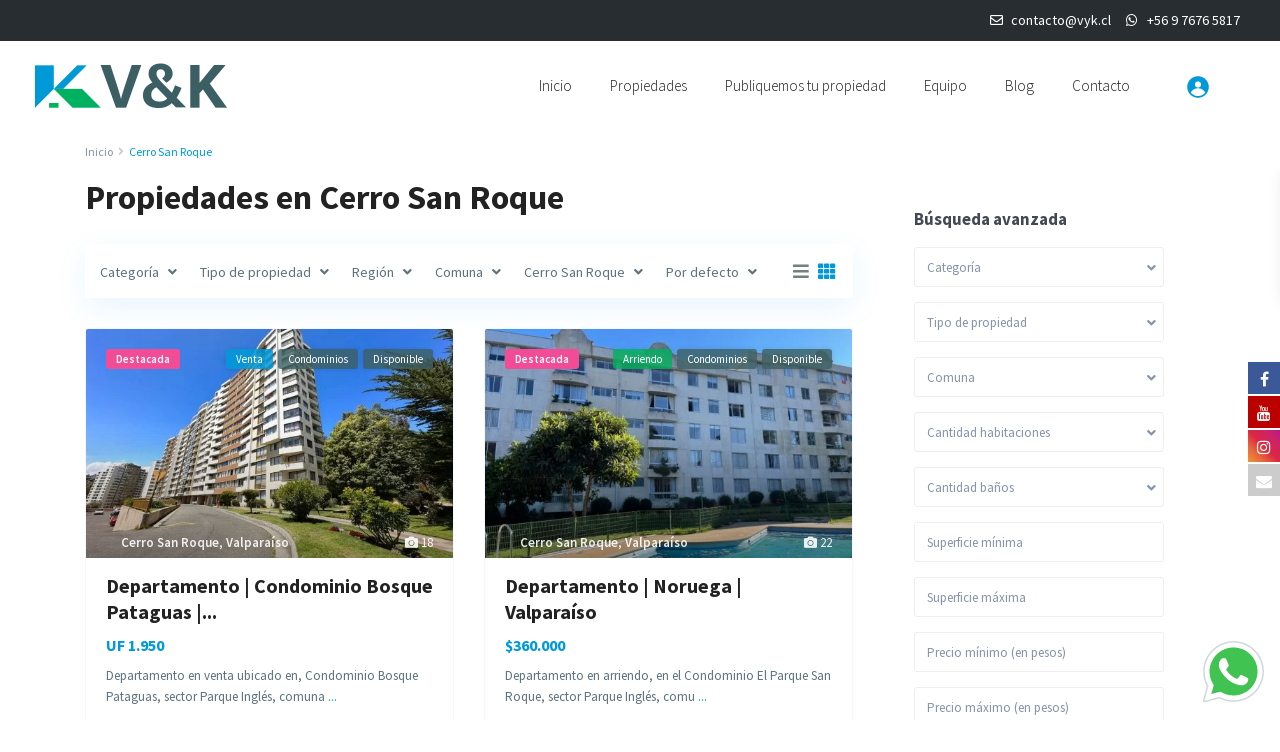

--- FILE ---
content_type: text/html; charset=UTF-8
request_url: https://vyk.cl/sector/cerro-san-roque/
body_size: 61027
content:
<!DOCTYPE html>
<html lang="es">
<head><meta charset="UTF-8" /><script>if(navigator.userAgent.match(/MSIE|Internet Explorer/i)||navigator.userAgent.match(/Trident\/7\..*?rv:11/i)){var href=document.location.href;if(!href.match(/[?&]nowprocket/)){if(href.indexOf("?")==-1){if(href.indexOf("#")==-1){document.location.href=href+"?nowprocket=1"}else{document.location.href=href.replace("#","?nowprocket=1#")}}else{if(href.indexOf("#")==-1){document.location.href=href+"&nowprocket=1"}else{document.location.href=href.replace("#","&nowprocket=1#")}}}}</script><script>(()=>{class RocketLazyLoadScripts{constructor(){this.v="1.2.6",this.triggerEvents=["keydown","mousedown","mousemove","touchmove","touchstart","touchend","wheel"],this.userEventHandler=this.t.bind(this),this.touchStartHandler=this.i.bind(this),this.touchMoveHandler=this.o.bind(this),this.touchEndHandler=this.h.bind(this),this.clickHandler=this.u.bind(this),this.interceptedClicks=[],this.interceptedClickListeners=[],this.l(this),window.addEventListener("pageshow",(t=>{this.persisted=t.persisted,this.everythingLoaded&&this.m()})),this.CSPIssue=sessionStorage.getItem("rocketCSPIssue"),document.addEventListener("securitypolicyviolation",(t=>{this.CSPIssue||"script-src-elem"!==t.violatedDirective||"data"!==t.blockedURI||(this.CSPIssue=!0,sessionStorage.setItem("rocketCSPIssue",!0))})),document.addEventListener("DOMContentLoaded",(()=>{this.k()})),this.delayedScripts={normal:[],async:[],defer:[]},this.trash=[],this.allJQueries=[]}p(t){document.hidden?t.t():(this.triggerEvents.forEach((e=>window.addEventListener(e,t.userEventHandler,{passive:!0}))),window.addEventListener("touchstart",t.touchStartHandler,{passive:!0}),window.addEventListener("mousedown",t.touchStartHandler),document.addEventListener("visibilitychange",t.userEventHandler))}_(){this.triggerEvents.forEach((t=>window.removeEventListener(t,this.userEventHandler,{passive:!0}))),document.removeEventListener("visibilitychange",this.userEventHandler)}i(t){"HTML"!==t.target.tagName&&(window.addEventListener("touchend",this.touchEndHandler),window.addEventListener("mouseup",this.touchEndHandler),window.addEventListener("touchmove",this.touchMoveHandler,{passive:!0}),window.addEventListener("mousemove",this.touchMoveHandler),t.target.addEventListener("click",this.clickHandler),this.L(t.target,!0),this.S(t.target,"onclick","rocket-onclick"),this.C())}o(t){window.removeEventListener("touchend",this.touchEndHandler),window.removeEventListener("mouseup",this.touchEndHandler),window.removeEventListener("touchmove",this.touchMoveHandler,{passive:!0}),window.removeEventListener("mousemove",this.touchMoveHandler),t.target.removeEventListener("click",this.clickHandler),this.L(t.target,!1),this.S(t.target,"rocket-onclick","onclick"),this.M()}h(){window.removeEventListener("touchend",this.touchEndHandler),window.removeEventListener("mouseup",this.touchEndHandler),window.removeEventListener("touchmove",this.touchMoveHandler,{passive:!0}),window.removeEventListener("mousemove",this.touchMoveHandler)}u(t){t.target.removeEventListener("click",this.clickHandler),this.L(t.target,!1),this.S(t.target,"rocket-onclick","onclick"),this.interceptedClicks.push(t),t.preventDefault(),t.stopPropagation(),t.stopImmediatePropagation(),this.M()}O(){window.removeEventListener("touchstart",this.touchStartHandler,{passive:!0}),window.removeEventListener("mousedown",this.touchStartHandler),this.interceptedClicks.forEach((t=>{t.target.dispatchEvent(new MouseEvent("click",{view:t.view,bubbles:!0,cancelable:!0}))}))}l(t){EventTarget.prototype.addEventListenerWPRocketBase=EventTarget.prototype.addEventListener,EventTarget.prototype.addEventListener=function(e,i,o){"click"!==e||t.windowLoaded||i===t.clickHandler||t.interceptedClickListeners.push({target:this,func:i,options:o}),(this||window).addEventListenerWPRocketBase(e,i,o)}}L(t,e){this.interceptedClickListeners.forEach((i=>{i.target===t&&(e?t.removeEventListener("click",i.func,i.options):t.addEventListener("click",i.func,i.options))})),t.parentNode!==document.documentElement&&this.L(t.parentNode,e)}D(){return new Promise((t=>{this.P?this.M=t:t()}))}C(){this.P=!0}M(){this.P=!1}S(t,e,i){t.hasAttribute&&t.hasAttribute(e)&&(event.target.setAttribute(i,event.target.getAttribute(e)),event.target.removeAttribute(e))}t(){this._(this),"loading"===document.readyState?document.addEventListener("DOMContentLoaded",this.R.bind(this)):this.R()}k(){let t=[];document.querySelectorAll("script[type=rocketlazyloadscript][data-rocket-src]").forEach((e=>{let i=e.getAttribute("data-rocket-src");if(i&&!i.startsWith("data:")){0===i.indexOf("//")&&(i=location.protocol+i);try{const o=new URL(i).origin;o!==location.origin&&t.push({src:o,crossOrigin:e.crossOrigin||"module"===e.getAttribute("data-rocket-type")})}catch(t){}}})),t=[...new Map(t.map((t=>[JSON.stringify(t),t]))).values()],this.T(t,"preconnect")}async R(){this.lastBreath=Date.now(),this.j(this),this.F(this),this.I(),this.W(),this.q(),await this.A(this.delayedScripts.normal),await this.A(this.delayedScripts.defer),await this.A(this.delayedScripts.async);try{await this.U(),await this.H(this),await this.J()}catch(t){console.error(t)}window.dispatchEvent(new Event("rocket-allScriptsLoaded")),this.everythingLoaded=!0,this.D().then((()=>{this.O()})),this.N()}W(){document.querySelectorAll("script[type=rocketlazyloadscript]").forEach((t=>{t.hasAttribute("data-rocket-src")?t.hasAttribute("async")&&!1!==t.async?this.delayedScripts.async.push(t):t.hasAttribute("defer")&&!1!==t.defer||"module"===t.getAttribute("data-rocket-type")?this.delayedScripts.defer.push(t):this.delayedScripts.normal.push(t):this.delayedScripts.normal.push(t)}))}async B(t){if(await this.G(),!0!==t.noModule||!("noModule"in HTMLScriptElement.prototype))return new Promise((e=>{let i;function o(){(i||t).setAttribute("data-rocket-status","executed"),e()}try{if(navigator.userAgent.indexOf("Firefox/")>0||""===navigator.vendor||this.CSPIssue)i=document.createElement("script"),[...t.attributes].forEach((t=>{let e=t.nodeName;"type"!==e&&("data-rocket-type"===e&&(e="type"),"data-rocket-src"===e&&(e="src"),i.setAttribute(e,t.nodeValue))})),t.text&&(i.text=t.text),i.hasAttribute("src")?(i.addEventListener("load",o),i.addEventListener("error",(function(){i.setAttribute("data-rocket-status","failed-network"),e()})),setTimeout((()=>{i.isConnected||e()}),1)):(i.text=t.text,o()),t.parentNode.replaceChild(i,t);else{const i=t.getAttribute("data-rocket-type"),s=t.getAttribute("data-rocket-src");i?(t.type=i,t.removeAttribute("data-rocket-type")):t.removeAttribute("type"),t.addEventListener("load",o),t.addEventListener("error",(i=>{this.CSPIssue&&i.target.src.startsWith("data:")?(console.log("WPRocket: data-uri blocked by CSP -> fallback"),t.removeAttribute("src"),this.B(t).then(e)):(t.setAttribute("data-rocket-status","failed-network"),e())})),s?(t.removeAttribute("data-rocket-src"),t.src=s):t.src="data:text/javascript;base64,"+window.btoa(unescape(encodeURIComponent(t.text)))}}catch(i){t.setAttribute("data-rocket-status","failed-transform"),e()}}));t.setAttribute("data-rocket-status","skipped")}async A(t){const e=t.shift();return e&&e.isConnected?(await this.B(e),this.A(t)):Promise.resolve()}q(){this.T([...this.delayedScripts.normal,...this.delayedScripts.defer,...this.delayedScripts.async],"preload")}T(t,e){var i=document.createDocumentFragment();t.forEach((t=>{const o=t.getAttribute&&t.getAttribute("data-rocket-src")||t.src;if(o&&!o.startsWith("data:")){const s=document.createElement("link");s.href=o,s.rel=e,"preconnect"!==e&&(s.as="script"),t.getAttribute&&"module"===t.getAttribute("data-rocket-type")&&(s.crossOrigin=!0),t.crossOrigin&&(s.crossOrigin=t.crossOrigin),t.integrity&&(s.integrity=t.integrity),i.appendChild(s),this.trash.push(s)}})),document.head.appendChild(i)}j(t){let e={};function i(i,o){return e[o].eventsToRewrite.indexOf(i)>=0&&!t.everythingLoaded?"rocket-"+i:i}function o(t,o){!function(t){e[t]||(e[t]={originalFunctions:{add:t.addEventListener,remove:t.removeEventListener},eventsToRewrite:[]},t.addEventListener=function(){arguments[0]=i(arguments[0],t),e[t].originalFunctions.add.apply(t,arguments)},t.removeEventListener=function(){arguments[0]=i(arguments[0],t),e[t].originalFunctions.remove.apply(t,arguments)})}(t),e[t].eventsToRewrite.push(o)}function s(e,i){let o=e[i];e[i]=null,Object.defineProperty(e,i,{get:()=>o||function(){},set(s){t.everythingLoaded?o=s:e["rocket"+i]=o=s}})}o(document,"DOMContentLoaded"),o(window,"DOMContentLoaded"),o(window,"load"),o(window,"pageshow"),o(document,"readystatechange"),s(document,"onreadystatechange"),s(window,"onload"),s(window,"onpageshow");try{Object.defineProperty(document,"readyState",{get:()=>t.rocketReadyState,set(e){t.rocketReadyState=e},configurable:!0}),document.readyState="loading"}catch(t){console.log("WPRocket DJE readyState conflict, bypassing")}}F(t){let e;function i(e){return t.everythingLoaded?e:e.split(" ").map((t=>"load"===t||0===t.indexOf("load.")?"rocket-jquery-load":t)).join(" ")}function o(o){function s(t){const e=o.fn[t];o.fn[t]=o.fn.init.prototype[t]=function(){return this[0]===window&&("string"==typeof arguments[0]||arguments[0]instanceof String?arguments[0]=i(arguments[0]):"object"==typeof arguments[0]&&Object.keys(arguments[0]).forEach((t=>{const e=arguments[0][t];delete arguments[0][t],arguments[0][i(t)]=e}))),e.apply(this,arguments),this}}o&&o.fn&&!t.allJQueries.includes(o)&&(o.fn.ready=o.fn.init.prototype.ready=function(e){return t.domReadyFired?e.bind(document)(o):document.addEventListener("rocket-DOMContentLoaded",(()=>e.bind(document)(o))),o([])},s("on"),s("one"),t.allJQueries.push(o)),e=o}o(window.jQuery),Object.defineProperty(window,"jQuery",{get:()=>e,set(t){o(t)}})}async H(t){const e=document.querySelector("script[data-webpack]");e&&(await async function(){return new Promise((t=>{e.addEventListener("load",t),e.addEventListener("error",t)}))}(),await t.K(),await t.H(t))}async U(){this.domReadyFired=!0;try{document.readyState="interactive"}catch(t){}await this.G(),document.dispatchEvent(new Event("rocket-readystatechange")),await this.G(),document.rocketonreadystatechange&&document.rocketonreadystatechange(),await this.G(),document.dispatchEvent(new Event("rocket-DOMContentLoaded")),await this.G(),window.dispatchEvent(new Event("rocket-DOMContentLoaded"))}async J(){try{document.readyState="complete"}catch(t){}await this.G(),document.dispatchEvent(new Event("rocket-readystatechange")),await this.G(),document.rocketonreadystatechange&&document.rocketonreadystatechange(),await this.G(),window.dispatchEvent(new Event("rocket-load")),await this.G(),window.rocketonload&&window.rocketonload(),await this.G(),this.allJQueries.forEach((t=>t(window).trigger("rocket-jquery-load"))),await this.G();const t=new Event("rocket-pageshow");t.persisted=this.persisted,window.dispatchEvent(t),await this.G(),window.rocketonpageshow&&window.rocketonpageshow({persisted:this.persisted}),this.windowLoaded=!0}m(){document.onreadystatechange&&document.onreadystatechange(),window.onload&&window.onload(),window.onpageshow&&window.onpageshow({persisted:this.persisted})}I(){const t=new Map;document.write=document.writeln=function(e){const i=document.currentScript;i||console.error("WPRocket unable to document.write this: "+e);const o=document.createRange(),s=i.parentElement;let n=t.get(i);void 0===n&&(n=i.nextSibling,t.set(i,n));const c=document.createDocumentFragment();o.setStart(c,0),c.appendChild(o.createContextualFragment(e)),s.insertBefore(c,n)}}async G(){Date.now()-this.lastBreath>45&&(await this.K(),this.lastBreath=Date.now())}async K(){return document.hidden?new Promise((t=>setTimeout(t))):new Promise((t=>requestAnimationFrame(t)))}N(){this.trash.forEach((t=>t.remove()))}static run(){const t=new RocketLazyLoadScripts;t.p(t)}}RocketLazyLoadScripts.run()})();</script>
	<!-- Google Tag Manager -->
<script type="rocketlazyloadscript">(function(w,d,s,l,i){w[l]=w[l]||[];w[l].push({'gtm.start':
new Date().getTime(),event:'gtm.js'});var f=d.getElementsByTagName(s)[0],
j=d.createElement(s),dl=l!='dataLayer'?'&l='+l:'';j.async=true;j.src=
'https://www.googletagmanager.com/gtm.js?id='+i+dl;f.parentNode.insertBefore(j,f);
})(window,document,'script','dataLayer','GTM-KNFS2TM');</script>
<!-- End Google Tag Manager -->
	

<meta name="viewport" content="width=device-width, initial-scale=1,user-scalable=no">
<link rel="pingback" href="https://vyk.cl/xmlrpc.php" />
<meta name="google-signin-client_id" content="13759604714-0t7p0dh546nvkefuvt58ojmj6dcr82ld.apps.googleusercontent.com">
<meta name="google-signin-scope" content="https://www.googleapis.com/auth/analytics.readonly">

			<style>
			.fuse_social_icons_links {
			    display: block;
			}
			.facebook-awesome-social::before {
			    content: "\f09a" !important;
			}
			


			.awesome-social-img img {
			    position: absolute;
			    top: 50%;
			    left: 50%;
			    transform: translate(-50%,-50%);
			}

			.awesome-social-img {
			    position: relative;
			}			
			.icon_wrapper .awesome-social {
			    font-family: 'FuseAwesome' !important;
			}
			#icon_wrapper .fuse_social_icons_links .awesome-social {
			    font-family: "FuseAwesome" !important;
			    ext-rendering: auto !important;
			    -webkit-font-smoothing: antialiased !important;
			    -moz-osx-font-smoothing: grayscale !important;
			}
									
			
				#icon_wrapper{
					position: fixed;
					top: 50%;
					right: 0px;
					z-index: 99999;
				}

			
			.awesome-social

			{

            margin-top:2px;

			color: #fff !important;

			text-align: center !important;

			display: block;

			
			line-height: 34px !important;

			width: 32px !important;

			height: 32px !important;

			font-size:16px !important;

			


			}

			
			.fuse_social_icons_links

			{

			outline:0 !important;



			}

			.fuse_social_icons_links:hover{

			text-decoration:none !important;

			}

			
			.fb-awesome-social

			{

			background: #3b5998;
			border-color: #3b5998;
			
			}
			.facebook-awesome-social

			{

			background: #3b5998;
			border-color: #3b5998;
						}
			
			.fuseicon-threads.threads-awesome-social.awesome-social::before {
			    content: "\e900";
			    font-family: 'FuseCustomIcons' !important;
			    			}

			.fuseicon-threads.threads-awesome-social.awesome-social {
			    background: #000;
			}


			.tw-awesome-social

			{

			background:#00aced;
			border-color: #00aced;
			
			}
			.twitter-awesome-social

			{

			background:#00aced;
			border-color: #00aced;
			
			}
			.rss-awesome-social

			{

			background:#FA9B39;
			border-color: #FA9B39;
			
			}

			.linkedin-awesome-social

			{

			background:#007bb6;
			border-color: #007bb6;
						}

			.youtube-awesome-social

			{

			background:#bb0000;
			border-color: #bb0000;
						}

			.flickr-awesome-social

			{

			background: #ff0084;
			border-color: #ff0084;
						}

			.pinterest-awesome-social

			{

			background:#cb2027;
			border-color: #cb2027;
						}

			.stumbleupon-awesome-social

			{

			background:#f74425 ;
			border-color: #f74425;
						}

			.google-plus-awesome-social

			{

			background:#f74425 ;
			border-color: #f74425;
						}

			.instagram-awesome-social

			{

			    background: -moz-linear-gradient(45deg, #f09433 0%, #e6683c 25%, #dc2743 50%, #cc2366 75%, #bc1888 100%);
			    background: -webkit-linear-gradient(45deg, #f09433 0%,#e6683c 25%,#dc2743 50%,#cc2366 75%,#bc1888 100%);
			    background: linear-gradient(45deg, #f09433 0%,#e6683c 25%,#dc2743 50%,#cc2366 75%,#bc1888 100%);
			    filter: progid:DXImageTransform.Microsoft.gradient( startColorstr='#f09433', endColorstr='#bc1888',GradientType=1 );
			    border-color: #f09433;
					    

			}

			.tumblr-awesome-social

			{

			background: #32506d ;
			border-color: #32506d;
						}

			.vine-awesome-social

			{

			background: #00bf8f ;
			border-color: #00bf8f;
						}

            .vk-awesome-social {



            background: #45668e ;
            border-color: #45668e;
            
            }

            .soundcloud-awesome-social

                {

            background: #ff3300 ;
            border-color: #ff3300;
            
                }

                .reddit-awesome-social{



            background: #ff4500 ;
            border-color: #ff4500;

                            }

                .stack-awesome-social{



            background: #fe7a15 ;
            border-color: #fe7a15;
            
                }

                .behance-awesome-social{

            background: #1769ff ;
            border-color: #1769ff;
            
                }

                .github-awesome-social{

            background: #999999 ;
            border-color: #999999;
            


                }

                .envelope-awesome-social{

                  background: #ccc ;
 				  border-color: #ccc;                 
 				                  }

/*  Mobile */









             




			</style>

<meta name='robots' content='index, follow, max-image-preview:large, max-snippet:-1, max-video-preview:-1' />

	<!-- This site is optimized with the Yoast SEO plugin v23.1 - https://yoast.com/wordpress/plugins/seo/ -->
	<title>Cerro San Roque archivos - V&amp;K</title><link rel="preload" data-rocket-preload as="style" href="https://fonts.googleapis.com/css?family=Nunito%20Sans%3A300%2C400%2C600%2C700%2C800%2C900%7CSource%20Sans%20Pro%3A200%2C300%2C400%2C600%2C700%2C900%2C200italic%2C300italic%2C400italic%2C600italic%2C700italic%2C900italic&#038;subset=latin%2Clatin-ext&#038;display=swap" /><link rel="stylesheet" href="https://fonts.googleapis.com/css?family=Nunito%20Sans%3A300%2C400%2C600%2C700%2C800%2C900%7CSource%20Sans%20Pro%3A200%2C300%2C400%2C600%2C700%2C900%2C200italic%2C300italic%2C400italic%2C600italic%2C700italic%2C900italic&#038;subset=latin%2Clatin-ext&#038;display=swap" media="print" onload="this.media='all'" /><noscript><link rel="stylesheet" href="https://fonts.googleapis.com/css?family=Nunito%20Sans%3A300%2C400%2C600%2C700%2C800%2C900%7CSource%20Sans%20Pro%3A200%2C300%2C400%2C600%2C700%2C900%2C200italic%2C300italic%2C400italic%2C600italic%2C700italic%2C900italic&#038;subset=latin%2Clatin-ext&#038;display=swap" /></noscript>
	<link rel="canonical" href="https://vyk.cl/sector/cerro-san-roque/" />
	<meta property="og:locale" content="es_ES" />
	<meta property="og:type" content="article" />
	<meta property="og:title" content="Cerro San Roque archivos - V&amp;K" />
	<meta property="og:url" content="https://vyk.cl/sector/cerro-san-roque/" />
	<meta property="og:site_name" content="V&amp;K" />
	<meta property="og:image" content="https://vyk.cl/wp-content/uploads/2024/08/2-1.png" />
	<meta property="og:image:width" content="675" />
	<meta property="og:image:height" content="675" />
	<meta property="og:image:type" content="image/png" />
	<meta name="twitter:card" content="summary_large_image" />
	<script type="application/ld+json" class="yoast-schema-graph">{"@context":"https://schema.org","@graph":[{"@type":"CollectionPage","@id":"https://vyk.cl/sector/cerro-san-roque/","url":"https://vyk.cl/sector/cerro-san-roque/","name":"Cerro San Roque archivos - V&amp;K","isPartOf":{"@id":"https://vyk.cl/#website"},"primaryImageOfPage":{"@id":"https://vyk.cl/sector/cerro-san-roque/#primaryimage"},"image":{"@id":"https://vyk.cl/sector/cerro-san-roque/#primaryimage"},"thumbnailUrl":"https://vyk.cl/wp-content/uploads/2026/01/18-1.jpeg","breadcrumb":{"@id":"https://vyk.cl/sector/cerro-san-roque/#breadcrumb"},"inLanguage":"es"},{"@type":"ImageObject","inLanguage":"es","@id":"https://vyk.cl/sector/cerro-san-roque/#primaryimage","url":"https://vyk.cl/wp-content/uploads/2026/01/18-1.jpeg","contentUrl":"https://vyk.cl/wp-content/uploads/2026/01/18-1.jpeg","width":1600,"height":1200},{"@type":"BreadcrumbList","@id":"https://vyk.cl/sector/cerro-san-roque/#breadcrumb","itemListElement":[{"@type":"ListItem","position":1,"name":"Portada","item":"https://vyk.cl/"},{"@type":"ListItem","position":2,"name":"Cerro San Roque"}]},{"@type":"WebSite","@id":"https://vyk.cl/#website","url":"https://vyk.cl/","name":"www.vyk.cl","description":"Venta, arriendo y administración de propiedades en Viña del Mar y Valparaíso - V&amp;K Propiedades","publisher":{"@id":"https://vyk.cl/#organization"},"alternateName":"V&K Propiedades","potentialAction":[{"@type":"SearchAction","target":{"@type":"EntryPoint","urlTemplate":"https://vyk.cl/?s={search_term_string}"},"query-input":"required name=search_term_string"}],"inLanguage":"es"},{"@type":"Organization","@id":"https://vyk.cl/#organization","name":"V&K Propiedades","alternateName":"V&K","url":"https://vyk.cl/","logo":{"@type":"ImageObject","inLanguage":"es","@id":"https://vyk.cl/#/schema/logo/image/","url":"https://vyk.cl/wp-content/uploads/2024/08/2-e1723752301700.png","contentUrl":"https://vyk.cl/wp-content/uploads/2024/08/2-e1723752301700.png","width":517,"height":249,"caption":"V&K Propiedades"},"image":{"@id":"https://vyk.cl/#/schema/logo/image/"},"sameAs":["https://www.facebook.com/vykpropiedades/?locale=es_LA","https://www.instagram.com/vykpropiedades/"]}]}</script>
	<!-- / Yoast SEO plugin. -->


<link rel='dns-prefetch' href='//maps-api-ssl.google.com' />
<link rel='dns-prefetch' href='//fonts.googleapis.com' />
<link href='https://fonts.gstatic.com' crossorigin rel='preconnect' />
<link rel="alternate" type="application/rss+xml" title="V&amp;K &raquo; Feed" href="https://vyk.cl/feed/" />
<link rel="alternate" type="application/rss+xml" title="V&amp;K &raquo; Feed de los comentarios" href="https://vyk.cl/comments/feed/" />
<link rel="alternate" type="application/rss+xml" title="V&amp;K &raquo; Cerro San Roque Sector Feed" href="https://vyk.cl/sector/cerro-san-roque/feed/" />
		<!-- This site uses the Google Analytics by MonsterInsights plugin v9.11.1 - Using Analytics tracking - https://www.monsterinsights.com/ -->
							<script type="rocketlazyloadscript" data-rocket-src="//www.googletagmanager.com/gtag/js?id=G-7JWMEERCLS"  data-cfasync="false" data-wpfc-render="false" data-rocket-type="text/javascript" async></script>
			<script type="rocketlazyloadscript" data-cfasync="false" data-wpfc-render="false" data-rocket-type="text/javascript">
				var mi_version = '9.11.1';
				var mi_track_user = true;
				var mi_no_track_reason = '';
								var MonsterInsightsDefaultLocations = {"page_location":"https:\/\/vyk.cl\/sector\/cerro-san-roque\/"};
								if ( typeof MonsterInsightsPrivacyGuardFilter === 'function' ) {
					var MonsterInsightsLocations = (typeof MonsterInsightsExcludeQuery === 'object') ? MonsterInsightsPrivacyGuardFilter( MonsterInsightsExcludeQuery ) : MonsterInsightsPrivacyGuardFilter( MonsterInsightsDefaultLocations );
				} else {
					var MonsterInsightsLocations = (typeof MonsterInsightsExcludeQuery === 'object') ? MonsterInsightsExcludeQuery : MonsterInsightsDefaultLocations;
				}

								var disableStrs = [
										'ga-disable-G-7JWMEERCLS',
									];

				/* Function to detect opted out users */
				function __gtagTrackerIsOptedOut() {
					for (var index = 0; index < disableStrs.length; index++) {
						if (document.cookie.indexOf(disableStrs[index] + '=true') > -1) {
							return true;
						}
					}

					return false;
				}

				/* Disable tracking if the opt-out cookie exists. */
				if (__gtagTrackerIsOptedOut()) {
					for (var index = 0; index < disableStrs.length; index++) {
						window[disableStrs[index]] = true;
					}
				}

				/* Opt-out function */
				function __gtagTrackerOptout() {
					for (var index = 0; index < disableStrs.length; index++) {
						document.cookie = disableStrs[index] + '=true; expires=Thu, 31 Dec 2099 23:59:59 UTC; path=/';
						window[disableStrs[index]] = true;
					}
				}

				if ('undefined' === typeof gaOptout) {
					function gaOptout() {
						__gtagTrackerOptout();
					}
				}
								window.dataLayer = window.dataLayer || [];

				window.MonsterInsightsDualTracker = {
					helpers: {},
					trackers: {},
				};
				if (mi_track_user) {
					function __gtagDataLayer() {
						dataLayer.push(arguments);
					}

					function __gtagTracker(type, name, parameters) {
						if (!parameters) {
							parameters = {};
						}

						if (parameters.send_to) {
							__gtagDataLayer.apply(null, arguments);
							return;
						}

						if (type === 'event') {
														parameters.send_to = monsterinsights_frontend.v4_id;
							var hookName = name;
							if (typeof parameters['event_category'] !== 'undefined') {
								hookName = parameters['event_category'] + ':' + name;
							}

							if (typeof MonsterInsightsDualTracker.trackers[hookName] !== 'undefined') {
								MonsterInsightsDualTracker.trackers[hookName](parameters);
							} else {
								__gtagDataLayer('event', name, parameters);
							}
							
						} else {
							__gtagDataLayer.apply(null, arguments);
						}
					}

					__gtagTracker('js', new Date());
					__gtagTracker('set', {
						'developer_id.dZGIzZG': true,
											});
					if ( MonsterInsightsLocations.page_location ) {
						__gtagTracker('set', MonsterInsightsLocations);
					}
										__gtagTracker('config', 'G-7JWMEERCLS', {"forceSSL":"true","link_attribution":"true"} );
										window.gtag = __gtagTracker;										(function () {
						/* https://developers.google.com/analytics/devguides/collection/analyticsjs/ */
						/* ga and __gaTracker compatibility shim. */
						var noopfn = function () {
							return null;
						};
						var newtracker = function () {
							return new Tracker();
						};
						var Tracker = function () {
							return null;
						};
						var p = Tracker.prototype;
						p.get = noopfn;
						p.set = noopfn;
						p.send = function () {
							var args = Array.prototype.slice.call(arguments);
							args.unshift('send');
							__gaTracker.apply(null, args);
						};
						var __gaTracker = function () {
							var len = arguments.length;
							if (len === 0) {
								return;
							}
							var f = arguments[len - 1];
							if (typeof f !== 'object' || f === null || typeof f.hitCallback !== 'function') {
								if ('send' === arguments[0]) {
									var hitConverted, hitObject = false, action;
									if ('event' === arguments[1]) {
										if ('undefined' !== typeof arguments[3]) {
											hitObject = {
												'eventAction': arguments[3],
												'eventCategory': arguments[2],
												'eventLabel': arguments[4],
												'value': arguments[5] ? arguments[5] : 1,
											}
										}
									}
									if ('pageview' === arguments[1]) {
										if ('undefined' !== typeof arguments[2]) {
											hitObject = {
												'eventAction': 'page_view',
												'page_path': arguments[2],
											}
										}
									}
									if (typeof arguments[2] === 'object') {
										hitObject = arguments[2];
									}
									if (typeof arguments[5] === 'object') {
										Object.assign(hitObject, arguments[5]);
									}
									if ('undefined' !== typeof arguments[1].hitType) {
										hitObject = arguments[1];
										if ('pageview' === hitObject.hitType) {
											hitObject.eventAction = 'page_view';
										}
									}
									if (hitObject) {
										action = 'timing' === arguments[1].hitType ? 'timing_complete' : hitObject.eventAction;
										hitConverted = mapArgs(hitObject);
										__gtagTracker('event', action, hitConverted);
									}
								}
								return;
							}

							function mapArgs(args) {
								var arg, hit = {};
								var gaMap = {
									'eventCategory': 'event_category',
									'eventAction': 'event_action',
									'eventLabel': 'event_label',
									'eventValue': 'event_value',
									'nonInteraction': 'non_interaction',
									'timingCategory': 'event_category',
									'timingVar': 'name',
									'timingValue': 'value',
									'timingLabel': 'event_label',
									'page': 'page_path',
									'location': 'page_location',
									'title': 'page_title',
									'referrer' : 'page_referrer',
								};
								for (arg in args) {
																		if (!(!args.hasOwnProperty(arg) || !gaMap.hasOwnProperty(arg))) {
										hit[gaMap[arg]] = args[arg];
									} else {
										hit[arg] = args[arg];
									}
								}
								return hit;
							}

							try {
								f.hitCallback();
							} catch (ex) {
							}
						};
						__gaTracker.create = newtracker;
						__gaTracker.getByName = newtracker;
						__gaTracker.getAll = function () {
							return [];
						};
						__gaTracker.remove = noopfn;
						__gaTracker.loaded = true;
						window['__gaTracker'] = __gaTracker;
					})();
									} else {
										console.log("");
					(function () {
						function __gtagTracker() {
							return null;
						}

						window['__gtagTracker'] = __gtagTracker;
						window['gtag'] = __gtagTracker;
					})();
									}
			</script>
							<!-- / Google Analytics by MonsterInsights -->
		<style id='wp-img-auto-sizes-contain-inline-css' type='text/css'>
img:is([sizes=auto i],[sizes^="auto," i]){contain-intrinsic-size:3000px 1500px}
/*# sourceURL=wp-img-auto-sizes-contain-inline-css */
</style>
<style id='wp-emoji-styles-inline-css' type='text/css'>

	img.wp-smiley, img.emoji {
		display: inline !important;
		border: none !important;
		box-shadow: none !important;
		height: 1em !important;
		width: 1em !important;
		margin: 0 0.07em !important;
		vertical-align: -0.1em !important;
		background: none !important;
		padding: 0 !important;
	}
/*# sourceURL=wp-emoji-styles-inline-css */
</style>
<link rel='stylesheet' id='wp-block-library-css' href='https://vyk.cl/wp-includes/css/dist/block-library/style.min.css?ver=6.9' type='text/css' media='all' />
<style id='global-styles-inline-css' type='text/css'>
:root{--wp--preset--aspect-ratio--square: 1;--wp--preset--aspect-ratio--4-3: 4/3;--wp--preset--aspect-ratio--3-4: 3/4;--wp--preset--aspect-ratio--3-2: 3/2;--wp--preset--aspect-ratio--2-3: 2/3;--wp--preset--aspect-ratio--16-9: 16/9;--wp--preset--aspect-ratio--9-16: 9/16;--wp--preset--color--black: #000000;--wp--preset--color--cyan-bluish-gray: #abb8c3;--wp--preset--color--white: #ffffff;--wp--preset--color--pale-pink: #f78da7;--wp--preset--color--vivid-red: #cf2e2e;--wp--preset--color--luminous-vivid-orange: #ff6900;--wp--preset--color--luminous-vivid-amber: #fcb900;--wp--preset--color--light-green-cyan: #7bdcb5;--wp--preset--color--vivid-green-cyan: #00d084;--wp--preset--color--pale-cyan-blue: #8ed1fc;--wp--preset--color--vivid-cyan-blue: #0693e3;--wp--preset--color--vivid-purple: #9b51e0;--wp--preset--gradient--vivid-cyan-blue-to-vivid-purple: linear-gradient(135deg,rgb(6,147,227) 0%,rgb(155,81,224) 100%);--wp--preset--gradient--light-green-cyan-to-vivid-green-cyan: linear-gradient(135deg,rgb(122,220,180) 0%,rgb(0,208,130) 100%);--wp--preset--gradient--luminous-vivid-amber-to-luminous-vivid-orange: linear-gradient(135deg,rgb(252,185,0) 0%,rgb(255,105,0) 100%);--wp--preset--gradient--luminous-vivid-orange-to-vivid-red: linear-gradient(135deg,rgb(255,105,0) 0%,rgb(207,46,46) 100%);--wp--preset--gradient--very-light-gray-to-cyan-bluish-gray: linear-gradient(135deg,rgb(238,238,238) 0%,rgb(169,184,195) 100%);--wp--preset--gradient--cool-to-warm-spectrum: linear-gradient(135deg,rgb(74,234,220) 0%,rgb(151,120,209) 20%,rgb(207,42,186) 40%,rgb(238,44,130) 60%,rgb(251,105,98) 80%,rgb(254,248,76) 100%);--wp--preset--gradient--blush-light-purple: linear-gradient(135deg,rgb(255,206,236) 0%,rgb(152,150,240) 100%);--wp--preset--gradient--blush-bordeaux: linear-gradient(135deg,rgb(254,205,165) 0%,rgb(254,45,45) 50%,rgb(107,0,62) 100%);--wp--preset--gradient--luminous-dusk: linear-gradient(135deg,rgb(255,203,112) 0%,rgb(199,81,192) 50%,rgb(65,88,208) 100%);--wp--preset--gradient--pale-ocean: linear-gradient(135deg,rgb(255,245,203) 0%,rgb(182,227,212) 50%,rgb(51,167,181) 100%);--wp--preset--gradient--electric-grass: linear-gradient(135deg,rgb(202,248,128) 0%,rgb(113,206,126) 100%);--wp--preset--gradient--midnight: linear-gradient(135deg,rgb(2,3,129) 0%,rgb(40,116,252) 100%);--wp--preset--font-size--small: 13px;--wp--preset--font-size--medium: 20px;--wp--preset--font-size--large: 36px;--wp--preset--font-size--x-large: 42px;--wp--preset--spacing--20: 0.44rem;--wp--preset--spacing--30: 0.67rem;--wp--preset--spacing--40: 1rem;--wp--preset--spacing--50: 1.5rem;--wp--preset--spacing--60: 2.25rem;--wp--preset--spacing--70: 3.38rem;--wp--preset--spacing--80: 5.06rem;--wp--preset--shadow--natural: 6px 6px 9px rgba(0, 0, 0, 0.2);--wp--preset--shadow--deep: 12px 12px 50px rgba(0, 0, 0, 0.4);--wp--preset--shadow--sharp: 6px 6px 0px rgba(0, 0, 0, 0.2);--wp--preset--shadow--outlined: 6px 6px 0px -3px rgb(255, 255, 255), 6px 6px rgb(0, 0, 0);--wp--preset--shadow--crisp: 6px 6px 0px rgb(0, 0, 0);}:where(.is-layout-flex){gap: 0.5em;}:where(.is-layout-grid){gap: 0.5em;}body .is-layout-flex{display: flex;}.is-layout-flex{flex-wrap: wrap;align-items: center;}.is-layout-flex > :is(*, div){margin: 0;}body .is-layout-grid{display: grid;}.is-layout-grid > :is(*, div){margin: 0;}:where(.wp-block-columns.is-layout-flex){gap: 2em;}:where(.wp-block-columns.is-layout-grid){gap: 2em;}:where(.wp-block-post-template.is-layout-flex){gap: 1.25em;}:where(.wp-block-post-template.is-layout-grid){gap: 1.25em;}.has-black-color{color: var(--wp--preset--color--black) !important;}.has-cyan-bluish-gray-color{color: var(--wp--preset--color--cyan-bluish-gray) !important;}.has-white-color{color: var(--wp--preset--color--white) !important;}.has-pale-pink-color{color: var(--wp--preset--color--pale-pink) !important;}.has-vivid-red-color{color: var(--wp--preset--color--vivid-red) !important;}.has-luminous-vivid-orange-color{color: var(--wp--preset--color--luminous-vivid-orange) !important;}.has-luminous-vivid-amber-color{color: var(--wp--preset--color--luminous-vivid-amber) !important;}.has-light-green-cyan-color{color: var(--wp--preset--color--light-green-cyan) !important;}.has-vivid-green-cyan-color{color: var(--wp--preset--color--vivid-green-cyan) !important;}.has-pale-cyan-blue-color{color: var(--wp--preset--color--pale-cyan-blue) !important;}.has-vivid-cyan-blue-color{color: var(--wp--preset--color--vivid-cyan-blue) !important;}.has-vivid-purple-color{color: var(--wp--preset--color--vivid-purple) !important;}.has-black-background-color{background-color: var(--wp--preset--color--black) !important;}.has-cyan-bluish-gray-background-color{background-color: var(--wp--preset--color--cyan-bluish-gray) !important;}.has-white-background-color{background-color: var(--wp--preset--color--white) !important;}.has-pale-pink-background-color{background-color: var(--wp--preset--color--pale-pink) !important;}.has-vivid-red-background-color{background-color: var(--wp--preset--color--vivid-red) !important;}.has-luminous-vivid-orange-background-color{background-color: var(--wp--preset--color--luminous-vivid-orange) !important;}.has-luminous-vivid-amber-background-color{background-color: var(--wp--preset--color--luminous-vivid-amber) !important;}.has-light-green-cyan-background-color{background-color: var(--wp--preset--color--light-green-cyan) !important;}.has-vivid-green-cyan-background-color{background-color: var(--wp--preset--color--vivid-green-cyan) !important;}.has-pale-cyan-blue-background-color{background-color: var(--wp--preset--color--pale-cyan-blue) !important;}.has-vivid-cyan-blue-background-color{background-color: var(--wp--preset--color--vivid-cyan-blue) !important;}.has-vivid-purple-background-color{background-color: var(--wp--preset--color--vivid-purple) !important;}.has-black-border-color{border-color: var(--wp--preset--color--black) !important;}.has-cyan-bluish-gray-border-color{border-color: var(--wp--preset--color--cyan-bluish-gray) !important;}.has-white-border-color{border-color: var(--wp--preset--color--white) !important;}.has-pale-pink-border-color{border-color: var(--wp--preset--color--pale-pink) !important;}.has-vivid-red-border-color{border-color: var(--wp--preset--color--vivid-red) !important;}.has-luminous-vivid-orange-border-color{border-color: var(--wp--preset--color--luminous-vivid-orange) !important;}.has-luminous-vivid-amber-border-color{border-color: var(--wp--preset--color--luminous-vivid-amber) !important;}.has-light-green-cyan-border-color{border-color: var(--wp--preset--color--light-green-cyan) !important;}.has-vivid-green-cyan-border-color{border-color: var(--wp--preset--color--vivid-green-cyan) !important;}.has-pale-cyan-blue-border-color{border-color: var(--wp--preset--color--pale-cyan-blue) !important;}.has-vivid-cyan-blue-border-color{border-color: var(--wp--preset--color--vivid-cyan-blue) !important;}.has-vivid-purple-border-color{border-color: var(--wp--preset--color--vivid-purple) !important;}.has-vivid-cyan-blue-to-vivid-purple-gradient-background{background: var(--wp--preset--gradient--vivid-cyan-blue-to-vivid-purple) !important;}.has-light-green-cyan-to-vivid-green-cyan-gradient-background{background: var(--wp--preset--gradient--light-green-cyan-to-vivid-green-cyan) !important;}.has-luminous-vivid-amber-to-luminous-vivid-orange-gradient-background{background: var(--wp--preset--gradient--luminous-vivid-amber-to-luminous-vivid-orange) !important;}.has-luminous-vivid-orange-to-vivid-red-gradient-background{background: var(--wp--preset--gradient--luminous-vivid-orange-to-vivid-red) !important;}.has-very-light-gray-to-cyan-bluish-gray-gradient-background{background: var(--wp--preset--gradient--very-light-gray-to-cyan-bluish-gray) !important;}.has-cool-to-warm-spectrum-gradient-background{background: var(--wp--preset--gradient--cool-to-warm-spectrum) !important;}.has-blush-light-purple-gradient-background{background: var(--wp--preset--gradient--blush-light-purple) !important;}.has-blush-bordeaux-gradient-background{background: var(--wp--preset--gradient--blush-bordeaux) !important;}.has-luminous-dusk-gradient-background{background: var(--wp--preset--gradient--luminous-dusk) !important;}.has-pale-ocean-gradient-background{background: var(--wp--preset--gradient--pale-ocean) !important;}.has-electric-grass-gradient-background{background: var(--wp--preset--gradient--electric-grass) !important;}.has-midnight-gradient-background{background: var(--wp--preset--gradient--midnight) !important;}.has-small-font-size{font-size: var(--wp--preset--font-size--small) !important;}.has-medium-font-size{font-size: var(--wp--preset--font-size--medium) !important;}.has-large-font-size{font-size: var(--wp--preset--font-size--large) !important;}.has-x-large-font-size{font-size: var(--wp--preset--font-size--x-large) !important;}
/*# sourceURL=global-styles-inline-css */
</style>

<style id='classic-theme-styles-inline-css' type='text/css'>
/*! This file is auto-generated */
.wp-block-button__link{color:#fff;background-color:#32373c;border-radius:9999px;box-shadow:none;text-decoration:none;padding:calc(.667em + 2px) calc(1.333em + 2px);font-size:1.125em}.wp-block-file__button{background:#32373c;color:#fff;text-decoration:none}
/*# sourceURL=/wp-includes/css/classic-themes.min.css */
</style>
<link data-minify="1" rel='stylesheet' id='residence_latest_items-cgb-style-css-css' href='https://vyk.cl/wp-content/cache/min/1/wp-content/plugins/residence-gutenberg/dist/blocks.style.build.css?ver=1724349957' type='text/css' media='all' />
<link data-minify="1" rel='stylesheet' id='cpsh-shortcodes-css' href='https://vyk.cl/wp-content/cache/min/1/wp-content/plugins/column-shortcodes/assets/css/shortcodes.css?ver=1724349957' type='text/css' media='all' />
<link data-minify="1" rel='stylesheet' id='redux-extendify-styles-css' href='https://vyk.cl/wp-content/cache/min/1/wp-content/plugins/fuse-social-floating-sidebar/framework/redux-core/assets/css/extendify-utilities.css?ver=1724349957' type='text/css' media='all' />
<link data-minify="1" rel='stylesheet' id='fuse-awesome-css' href='https://vyk.cl/wp-content/cache/min/1/wp-content/plugins/fuse-social-floating-sidebar/inc/font-awesome/css/font-awesome.min.css?ver=1724349957' type='text/css' media='all' />
<link rel='stylesheet' id='qi-addons-for-elementor-grid-style-css' href='https://vyk.cl/wp-content/plugins/qi-addons-for-elementor/assets/css/grid.min.css?ver=1.7.6' type='text/css' media='all' />
<link rel='stylesheet' id='qi-addons-for-elementor-helper-parts-style-css' href='https://vyk.cl/wp-content/plugins/qi-addons-for-elementor/assets/css/helper-parts.min.css?ver=1.7.6' type='text/css' media='all' />
<link rel='stylesheet' id='qi-addons-for-elementor-style-css' href='https://vyk.cl/wp-content/plugins/qi-addons-for-elementor/assets/css/main.min.css?ver=1.7.6' type='text/css' media='all' />
<link data-minify="1" rel='stylesheet' id='bootstrap.min-css' href='https://vyk.cl/wp-content/cache/min/1/wp-content/themes/wpresidence/css/bootstrap.min.css?ver=1724349958' type='text/css' media='all' />
<link rel='stylesheet' id='bootstrap-theme.min-css' href='https://vyk.cl/wp-content/themes/wpresidence/css/bootstrap-theme.min.css?ver=4.4.2' type='text/css' media='all' />
<link data-minify="1" rel='stylesheet' id='wpestate_style-css' href='https://vyk.cl/wp-content/cache/background-css/vyk.cl/wp-content/cache/min/1/wp-content/themes/wpresidence/style.css?ver=1724349958&wpr_t=1768626270' type='text/css' media='all' />
<style id='wpestate_style-inline-css' type='text/css'>

        body::after{
            position:absolute;
            width:0;
            height:0;
            overflow:hidden;
            z-index:-1; // hide images
            content:url(https://vyk.cl/wp-content/uploads/2022/04/modalback-imagen-vyk-1.jpg);   // load images
            }
        }
/*# sourceURL=wpestate_style-inline-css */
</style>
<link data-minify="1" rel='stylesheet' id='wpestate_media-css' href='https://vyk.cl/wp-content/cache/min/1/wp-content/themes/wpresidence/css/my_media.css?ver=1724349958' type='text/css' media='all' />

<link data-minify="1" rel='stylesheet' id='font-awesome-5.min-css' href='https://vyk.cl/wp-content/cache/min/1/wp-content/themes/wpresidence/css/fontawesome/css/all.css?ver=1724349958' type='text/css' media='all' />
<link data-minify="1" rel='stylesheet' id='fontello-css' href='https://vyk.cl/wp-content/cache/min/1/wp-content/themes/wpresidence/css/fontello.min.css?ver=1724349958' type='text/css' media='all' />
<link rel='stylesheet' id='jquery.ui.theme-css' href='https://vyk.cl/wp-content/cache/background-css/vyk.cl/wp-content/themes/wpresidence/css/jquery-ui.min.css?ver=6.9&wpr_t=1768626270' type='text/css' media='all' />
<link data-minify="1" rel='stylesheet' id='dflip-style-css' href='https://vyk.cl/wp-content/cache/min/1/wp-content/plugins/3d-flipbook-dflip-lite/assets/css/dflip.min.css?ver=1724349958' type='text/css' media='all' />
<link data-minify="1" rel='stylesheet' id='swiper-css' href='https://vyk.cl/wp-content/cache/min/1/wp-content/plugins/elementor/assets/lib/swiper/v8/css/swiper.min.css?ver=1724349958' type='text/css' media='all' />
<noscript></noscript><style id='rocket-lazyload-inline-css' type='text/css'>
.rll-youtube-player{position:relative;padding-bottom:56.23%;height:0;overflow:hidden;max-width:100%;}.rll-youtube-player:focus-within{outline: 2px solid currentColor;outline-offset: 5px;}.rll-youtube-player iframe{position:absolute;top:0;left:0;width:100%;height:100%;z-index:100;background:0 0}.rll-youtube-player img{bottom:0;display:block;left:0;margin:auto;max-width:100%;width:100%;position:absolute;right:0;top:0;border:none;height:auto;-webkit-transition:.4s all;-moz-transition:.4s all;transition:.4s all}.rll-youtube-player img:hover{-webkit-filter:brightness(75%)}.rll-youtube-player .play{height:100%;width:100%;left:0;top:0;position:absolute;background:var(--wpr-bg-8a326fae-14dd-4909-b95e-5849deb32916) no-repeat center;background-color: transparent !important;cursor:pointer;border:none;}
/*# sourceURL=rocket-lazyload-inline-css */
</style>
<script type="rocketlazyloadscript" data-rocket-type="text/javascript" data-rocket-src="https://vyk.cl/wp-content/plugins/google-analytics-for-wordpress/assets/js/frontend-gtag.min.js?ver=9.11.1" id="monsterinsights-frontend-script-js" async="async" data-wp-strategy="async"></script>
<script data-cfasync="false" data-wpfc-render="false" type="text/javascript" id='monsterinsights-frontend-script-js-extra'>/* <![CDATA[ */
var monsterinsights_frontend = {"js_events_tracking":"true","download_extensions":"doc,pdf,ppt,zip,xls,docx,pptx,xlsx","inbound_paths":"[{\"path\":\"\\\/go\\\/\",\"label\":\"affiliate\"},{\"path\":\"\\\/recommend\\\/\",\"label\":\"affiliate\"}]","home_url":"https:\/\/vyk.cl","hash_tracking":"false","v4_id":"G-7JWMEERCLS"};/* ]]> */
</script>
<script type="rocketlazyloadscript" data-rocket-type="text/javascript" data-rocket-src="https://vyk.cl/wp-includes/js/jquery/jquery.min.js?ver=3.7.1" id="jquery-core-js" defer></script>
<script type="rocketlazyloadscript" data-rocket-type="text/javascript" data-rocket-src="https://vyk.cl/wp-includes/js/jquery/jquery-migrate.min.js?ver=3.4.1" id="jquery-migrate-js" defer></script>
<script type="text/javascript" id="fuse-social-script-js-extra">
/* <![CDATA[ */
var fuse_social = {"ajax_url":"https://vyk.cl/wp-admin/admin-ajax.php"};
//# sourceURL=fuse-social-script-js-extra
/* ]]> */
</script>
<script type="rocketlazyloadscript" data-minify="1" data-rocket-type="text/javascript" data-rocket-src="https://vyk.cl/wp-content/cache/min/1/wp-content/plugins/fuse-social-floating-sidebar/inc/js/fuse_script.js?ver=1724349958" id="fuse-social-script-js" defer></script>
<script type="rocketlazyloadscript" data-minify="1" data-rocket-type="text/javascript" data-rocket-src="https://vyk.cl/wp-content/cache/min/1/wp-content/themes/wpresidence/js/modernizr.custom.62456.js?ver=1724349958" id="modernizr.custom.62456-js" defer></script>
<link rel="https://api.w.org/" href="https://vyk.cl/wp-json/" /><link rel="EditURI" type="application/rsd+xml" title="RSD" href="https://vyk.cl/xmlrpc.php?rsd" />
<meta name="generator" content="WordPress 6.9" />
<style type='text/css'> .ae_data .elementor-editor-element-setting {
            display:none !important;
            }
            </style><meta name="generator" content="Redux 4.4.0" /><!-- HFCM by 99 Robots - Snippet # 1: All -->
<script type="application/ld+json">{"@context":"https:\/\/schema.org","@graph":[{"@context":"https:\/\/schema.org","@type":"SiteNavigationElement","id":"site-navigation","name":"Inicio","url":"https:\/\/vyk.cl\/"},{"@context":"https:\/\/schema.org","@type":"SiteNavigationElement","id":"site-navigation","name":"Propiedades","url":"https:\/\/vyk.cl\/propiedades-disponibles\/"},{"@context":"https:\/\/schema.org","@type":"SiteNavigationElement","id":"site-navigation","name":"En venta","url":"https:\/\/vyk.cl\/propiedades-disponibles\/propiedades-en-venta\/"},{"@context":"https:\/\/schema.org","@type":"SiteNavigationElement","id":"site-navigation","name":"En arriendo","url":"https:\/\/vyk.cl\/propiedades-disponibles\/propiedades-arriendo\/"},{"@context":"https:\/\/schema.org","@type":"SiteNavigationElement","id":"site-navigation","name":"B\u00fasqueda avanzada","url":"https:\/\/vyk.cl\/busqueda-avanzada\/"},{"@context":"https:\/\/schema.org","@type":"SiteNavigationElement","id":"site-navigation","name":"Publiquemos tu propiedad","url":"https:\/\/vyk.cl\/publiquemos-tu-propiedad\/"},{"@context":"https:\/\/schema.org","@type":"SiteNavigationElement","id":"site-navigation","name":"Equipo","url":"https:\/\/vyk.cl\/equipo\/"},{"@context":"https:\/\/schema.org","@type":"SiteNavigationElement","id":"site-navigation","name":"Nuestro Blog","url":"https:\/\/vyk.cl\/nuestro-blog\/"},{"@context":"https:\/\/schema.org","@type":"SiteNavigationElement","id":"site-navigation","name":"Contacto","url":"https:\/\/vyk.cl\/contacto\/"}]}</script>

<script type="application/ld+json">{"@context":"https:\/\/schema.org","@type":"ContactPage","mainEntityOfPage":{"@type":"WebPage","@id":"https:\/\/vyk.cl\/contacto\/"},"headline":"Contacto","description":"Para comprar, arrendar o vender una propiedad comun\u00edcate con nosotros.\r\nEscr\u00edbenos\r\nPara completar su requerimiento simplemente rellene nuestro formulario.\r\n\r\n\r\n\r\n\r\n\r\n\r\nEnviar mensaje","publisher":{"@type":"Organization","name":"V&amp;K","url":"https:\/\/vyk.cl"}}</script>

<script type="application/ld+json">
{
  "@context": "https://schema.org/",
  "@type": "WebSite",
  "name": "V&K Propiedades",
  "url": "https://vyk.cl/",
  "potentialAction": {
    "@type": "SearchAction",
    "target": "https://vyk.cl/{search_term_string}",
    "query-input": "required name=search_term_string"
  }
}
</script>

<script type="application/ld+json">
{
  "@context": "https://schema.org",
  "@type": "Organization",
  "name": "V&K Propiedades",
  "alternateName": "V&K Propiedades",
  "url": "https://vyk.cl/",
  "logo": "https://vyk.cl/wp-content/uploads/2022/04/logo-header-vyk-2.png",
  "contactPoint": {
    "@type": "ContactPoint",
    "telephone": "+ 56 9 7676 5817",
    "contactType": "customer service",
    "areaServed": "CL"
  },
  "sameAs": [
    "https://www.facebook.com/vykpropiedades",
    "https://www.instagram.com/vykpropiedades/"
  ]
}
</script>

<script type="application/ld+json">{"@context":"https:\/\/schema.org",
"@type":"AboutPage","mainEntityOfPage":{"@type":"WebPage",
"@id":"https://vyk.cl/equipo/"},"headline":"Equipo","description":"V&K nace el año 2020 como un proyecto familiar que quiere entregar un asesoramiento y experiencia única en el proceso de compra, venta, arriendo y administración de propiedades en la Región de Valparaíso. Liderados por Vesna y Cristian, quienes con su espíritu de ayudar a cumplir sueños, decidieron investigar el mercado de bienes raíces desde el barrio de Curauma, Valparaíso, encontrando un gran potencial de propiedades y reconociendo las falencias en la experiencia de compra o venta, creando un servicio integral de asesoramiento novedoso y que cumpla con lo que la gente está buscando.",
"publisher":{"@type":"organization",
"name":"V&K Propiedades ","url":"https://vyk.cl/",
"logo":{"@type":"ImageObject","url":"https://vyk.cl/wp-content/uploads/2022/04/logo-header-vyk-2.png","width":464,"height":60}}}</script>

<script type="application/ld+json">{"@context":"https://schema.org",
"@type":"LocalBusiness",
"name":"V&K Propiedades ",
"image":{"@type":"ImageObject",
"url":"https://vyk.cl/wp-content/uploads/2022/04/logo-header-vyk-2.png","width":340,"height":250},
"telephone":"+ 56 9 7676 5817",
"url":"https://vyk.cl/",
"address":{"@type":"PostalAddress","streetAddress":"Chile",
"addressLocality":"Chile",
"postalCode":"Chile","addressRegion":"Chile","addressCountry":"CL"},
"priceRange":"$$",
"ContactPoint":{"@type":"ContactPoint",
"contactType":"customer support","telephone":"+ 56 9 7676 5817",
"url":"https://vyk.cl/equipo/","email":"contacto@vyk.cl",
"areaServed":["Curauma, placilla, Concón, Chile · Viña del Mar, Chile · Villa Alemana, Chile · Valparaíso, Chile · Olmué, Chile · Limache, Chile · Quilpué, Chile","CL"],
"availableLanguage":"Spanish"}}</script>

<script type="application/ld+json">
{
  "@context": "https://schema.org",
  "@type": "FAQPage",
  "mainEntity": [{
    "@type": "Question",
    "name": "What is V&K Properties ?",
    "acceptedAnswer": {
      "@type": "Answer",
      "text": "V&K nace el año 2020 como un proyecto familiar que quiere entregar un asesoramiento y experiencia única en el proceso de compra, venta, arriendo y administración de propiedades en la Región de Valparaíso."
    }
  },{
    "@type": "Question",
    "name": "Qué significa vivir mejor para ?",
    "acceptedAnswer": {
      "@type": "Answer",
      "text": "Entendemos el vivir mejor como motor para entregar un servicio que cumpla sueños y genere felicidad a los proyectos de vida, tomando cada propiedad como si fuera nuestra, un proyecto mutuo donde preparamos la propiedad para su nueva vida llena de momentos que están por venir."
    }
  },{
    "@type": "Question",
    "name": "How we can contact you ?",
    "acceptedAnswer": {
      "@type": "Answer",
      "text": "You can contact us at 
+ 56 9 7676 5817
contact@vyk.cl"
    }
  }]
}
</script>
<!-- /end HFCM by 99 Robots -->
<style>
.myButton {
	box-shadow: inset 0px 1px 0px 0px #bbdaf7 !important;
	background: linear-gradient(to bottom, #79bbff 5%, #378de5 100%) !important;
	background-color: #79bbff !important;
	border-radius: 6px !important;
	border: 1px solid #84bbf3 !important;
	display: inline-block !important;
	cursor: pointer !important;
	color: #ffffff !important;
	font-family: Arial !important;
	font-size: 15px !important;
	font-weight: bold !important;
	padding: 6px 24px !important;
	text-decoration: none !important;
	text-shadow: 0px 1px 0px #528ecc !important;
}
.myButton:hover {
	background: linear-gradient(to bottom, #378de5 5%, #79bbff 100%) !important;
	background-color: #378de5 !important;
	color: #ffffff !important; /* Asegura que el color del texto permanezca blanco */
}
.myButton:active {
	position: relative !important;
	top: 1px !important;
}

	</style>
<meta name="description" content="" ><style type='text/css'>.control_tax_sh:hover,.mobile_agent_area_wrapper .agent_detail i,.places_type_2_listings_no,.search_wr_6.with_search_form_float .adv_search_tab_item.active:before,.payment-container .perpack,.return_woo_button,.user_loged .wpestream_cart_counter_header,.woocommerce #respond input#submit,.woocommerce a.button,.woocommerce button.button,.woocommerce input.button,.contact_close_button,#send_direct_bill,.carousel-indicators .active,.featured_property_type1 .featured_prop_price,.theme_slider_wrapper.theme_slider_2 .theme-slider-price,.submit_listing,.wpresidence_button.agency_contact_but,.developer_contact_button.wpresidence_button,.advanced_search_sidebar .filter_menu li:hover,.term_bar_item:hover:after,.term_bar_item.active_term:after,.schedule_meeting,.agent_unit_button:hover,.acc_google_maps,.unit_type3_details,#compare_close_modal,#compare_close,.adv_handler,.agency_taxonomy a:hover,.share_unit,.wpresidence_button.agency_contact_but,.developer_contact_button.wpresidence_button,.property_listing.property_unit_type1 .featured_div,.featured_property_type2 .featured_prop_price,.unread_mess,.woocommerce #respond input#submit.alt,.woocommerce a.button.alt,.woocommerce button.button.alt,.woocommerce input.button.alt,.slider-property-status,.wpestate_term_list span,.term_bar_item.active_term,.term_bar_item.active_term:hover,.wpestate_search_tab_align_center .adv_search_tab_item.active:before,.adv_search_tab_item.active,.wpestate_theme_slider_contact_agent,.carousel-control-theme-prev,.carousel-control-theme-next,.wpestream_cart_counter_header_mobile,.wpestream_cart_counter_header,.filter_menu li:hover,.wp-block-search .wp-block-search__button,.arrow_class_sideways button.slick-prev.slick-arrow:hover, .arrow_class_sideways button.slick-next.slick-arrow:hover,.slider_container button:hover{background-color: #0099d9;}.action_tag_wrapper,.ribbon-inside{background-color: #0099d9d9;}.header_transparent .customnav .header_phone svg, .header_transparent .customnav .submit_action svg,.customnav.header_type5 .submit_action svg,.submit_action svg,.header_transparent .customnav .submit_action svg,.agent_sidebar_mobile svg, .header_phone svg,.listing_detail svg, .property_features_svg_icon{fill: #0099d9;}#tab_prpg li{border-right: 1px solid #0099d9;}.submit_container #aaiu-uploader{border-color: #0099d9!important;}.comment-form #submit:hover,.shortcode_contact_form.sh_form_align_center #btn-cont-submit_sh:hover,.single-content input[type="submit"]:hover,.agent_contanct_form input[type="submit"]:hover,.wpresidence_button:hover{border-color: #0099d9;background-color: transparent;}.form-control:focus,.form-control.open {border: 1px solid transparent;}.page-template-front_property_submit #modal_login_wrapper .form-control:focus,.dropdown-menu,.form-control:focus,.form-control.open {box-shadow: inset 0 0px 1px rgb(0 0 0 / 8%), 0 0 8px #0099d920;-webkit-box-shadow: inset 0 0px 1px rgb(0 0 0 / 8%), 0 0 8px #0099d920;}.developer_taxonomy a:hover,.wpresidence_button.agency_contact_but,.developer_contact_button.wpresidence_button,.wpresidence_button,.comment-form #submit,.shortcode_contact_form.sh_form_align_center #btn-cont-submit_sh:hover,.menu_user_picture{border-color: #0099d9;}.share_unit:after {content: " ";border-top: 8px solid #0099d9;}blockquote{ border-left: 2px solid #0099d9;}.ui-widget-content{border: 1px solid #0099d9!important;;}.no_more_list{color:#fff!important;border: 1px solid #0099d9;}.mobile-trigger-user .menu_user_picture{border: 2px solid #0099d9;}.openstreet_price_marker_on_click_parent .wpestate_marker:before, .wpestate_marker.openstreet_price_marker_on_click:before,.wpestate_marker.openstreet_price_marker:hover:before,.hover_z_pin:before{border-top: 6px solid #0099d9!important;}form.woocommerce-checkout{border-top: 3px solid #0099d9;}.woocommerce-error,.woocommerce-info,.woocommerce-message {border-top-color: #0099d9;}.openstreet_price_marker_on_click_parent .wpestate_marker, .wpestate_marker.openstreet_price_marker_on_click,.wpestate_marker.openstreet_price_marker:hover,.hover_z_pin,.pagination > .active > a,.pagination > .active > span,.pagination > .active > a:hover,.pagination > .active > span:hover,.pagination > .active > a:focus,.pagination > .active > span:focus,.developer_taxonomy a:hover,.lighbox-image-close-floor,.lighbox-image-close,.results_header,.ll-skin-melon td .ui-state-active,.ll-skin-melon td .ui-state-hover,#adv-search-header-3,#tab_prpg>ul,.wpcf7-form input[type="submit"],.adv_results_wrapper #advanced_submit_2,.wpb_btn-info,#slider_enable_map:hover,#slider_enable_street:hover,#slider_enable_slider:hover,#colophon .social_sidebar_internal a:hover,#primary .social_sidebar_internal a:hover,.ui-widget-header,.slider_control_left,.slider_control_right,#slider_enable_slider.slideron,#slider_enable_street.slideron,#slider_enable_map.slideron,#primary .social_sidebar_internal a:hover,#adv-search-header-mobile,#adv-search-header-1,.featured_second_line,.wpb_btn-info,.ui-menu .ui-state-focus{background-color: #0099d9!important;}.single-content input[type="submit"],.agent_contanct_form input[type="submit"],.comment-form #submit,.wpresidence_button{background-color: #0099d9;}.tax_active{background-image: none!important;background: #0099d9!important;}.agent_unit_button:hover{background-image: linear-gradient(to right, #0099d9 50%, #fff 50%);}.agent_unit_button:hover{background-image: -webkit-gradient(linear, left top, right top, color-stop(50%, #0099d9 ), color-stop(50%, #fff));}.agent_unit_button:hover{color:#ffffff!important;}.wpresidence_button,.comment-form #submit{background-image:linear-gradient(to right, transparent 50%, #0099d9 50%);}.wpresidence_button,.comment-form #submit{background-image: -webkit-gradient(linear, left top, right top, color-stop(50%, transparent), color-stop(50%,#0099d9 ));}.wpresidence_button_inverse {color: #0099d9;background-color: #ffffff;background-image: -webkit-gradient(linear, left top, right top, color-stop(50%, #0099d9), color-stop(50%, #ffffff));background-image: linear-gradient(to right, #0099d9 50%, #ffffff 50%);}.wpresidence_button.wpresidence_button_inverse:hover{color:#ffffff!important;}.propery_price4_grid .price_label,.property_address_type1_wrapper .fas,.listing_detail svg,.property_features_svg_icon,#google_developer_location:hover,.newsletter_input:hover,.property_listing.property_unit_type2 .featured_div:before,.form-control.open .sidebar_filter_menu,#advanced_submit_shorcode:hover,.acc_google_maps:hover,.wpresidence_button:hover,.slider_control_right:hover,.slider_control_left:hover,.comment-form #submit:hover,.wpb_btn-info:hover,#advanced_submit_2:hover,.submit_action:hover,.unit_type3_details:hover,.directory_slider #property_size,.directory_slider #property_lot_size,.directory_slider #property_rooms,.directory_slider #property_bedrooms,.directory_slider #property_bathrooms,.header_5_widget_icon,input[type="checkbox"]:checked:before,.testimonial-slider-container .slick-prev.slick-arrow:hover, .testimonial-slider-container .slick-next.slick-arrow:hover,.testimonial-slider-container .slick-dots li.slick-active button:before,.slider_container .slick-dots li button::before,.slider_container .slick-dots li.slick-active button:before,.single-content p a:hover,.agent_unit_social a:hover,.featured_prop_price .price_label,.featured_prop_price .price_label_before,.compare_item_head .property_price,#grid_view:hover,#list_view:hover,#primary a:hover,.front_plan_row:hover,.adv_extended_options_text,.slider-content h3 a:hover,.agent_unit_social_single a:hover ,.adv_extended_options_text:hover ,.breadcrumb a:hover , .property-panel h4:hover,.featured_article:hover .featured_article_right,#contactinfobox,.featured_property:hover h2 a,.blog_unit:hover h3 a,.blog_unit_meta .read_more:hover,.blog_unit_meta a:hover,.agent_unit:hover h4 a,.listing_filter_select.open .filter_menu_trigger,.wpestate_accordion_tab .ui-state-active a,.wpestate_accordion_tab .ui-state-active a:link,.wpestate_accordion_tab .ui-state-active a:visited,.theme-slider-price, .agent_unit:hover h4 a,.meta-info a:hover,.widget_latest_price,#colophon a:hover, #colophon li a:hover,.price_area, .property_listing:hover h4 a,a:hover, a:focus, .top_bar .social_sidebar_internal a:hover,.featured_prop_price,.user_menu,.user_loged i,#access .current-menu-item >a, #access .current-menu-parent>a, #access .current-menu-ancestor>a,#access .menu li:hover>a:active, #access .menu li:hover>a:focus,.social-wrapper a:hover i,.agency_unit_wrapper .social-wrapper a i:hover,.property_ratings i,.listing-review .property_ratings i,.term_bar_item:hover,.agency_social i:hover,.inforoom_unit_type4 span,.infobath_unit_type4 span,.infosize_unit_type4 span,.propery_price4_grid,.pagination>li>a,.pagination>li>span,.wpestate_estate_property_details_section i.fa-check, #tab_prpg i.fa-check,.property-panel i.fa-check,.single-estate_agent .developer_taxonomy a,.starselected_click, .starselected,.icon-fav-off:hover,.icon-fav-on,.page-template-front_property_submit .navigation_container a.active,.property_listing.property_unit_type3 .icon-fav.icon-fav-on:before,#infobox_title:hover, .info_details a:hover,.company_headline a:hover i,.header_type5 #access .sub-menu .current-menu-item >a,.empty_star:hover:before,.property_listing.property_unit_type4 .compare-action:hover,.property_listing.property_unit_type4 .icon-fav-on,.property_listing.property_unit_type4 .share_list:hover,.property_listing.property_unit_type2 .share_list:hover,.compare-action:hover,.property_listing.property_unit_type2 .compare-action:hover,.propery_price4_grid span,.wpresidence_slider_price,.sections__nav-item,.section_price,.showcoupon, .listing_unit_price_wrapper, .form-control.open .filter_menu_trigger, .blog2v:hover h4 a, .prop_social .share_unit a:hover, .prop_social .share_unit a:hover:after, #add_favorites.isfavorite, #add_favorites.isfavorite i, .pack-price_sh, .property_slider2_wrapper a:hover h2, .agent_contanct_form_sidebar .agent_position, .arrow_class_sideways button.slick-prev.slick-arrow, .arrow_class_sideways button.slick-next.slick-arrow, button.slick-prev.slick-arrow,button.slick-next.slick-arrow, .half_map_controllers_wrapper i{color: #0099d9;}.header_type5 #access .current-menu-item >a,.header_type5 #access .current-menu-parent>a,.header_type5 #access .current-menu-ancestor>a{color: #fff!important;}.social_email:hover,.share_facebook:hover,#print_page:hover, .prop_social a:hover i,.single_property_action:hover,.share_tweet:hover,.agent_unit_button,#amount_wd, #amount,#amount_mobile,#amount_sh,.mobile-trigger-user:hover i, .mobile-trigger:hover i,.mobilemenu-close-user:hover, .mobilemenu-close:hover,.header_type5 #access .sub-menu .current-menu-item >a,.customnav.header_type5 #access .current-menu-ancestor>a,.icon-fav-on,.property_listing.property_unit_type3 .icon-fav.icon-fav-on:before,.property_listing.property_unit_type3 .share_list:hover:before,.property_listing.property_unit_type3 .compare-action:hover:before,.agency_socialpage_wrapper i:hover,.advanced_search_sidebar #amount_wd,.section_price,.sections__nav-item,.icon_selected{color: #0099d9!important;}.featured_article_title{border-top: 3px solid #0099d9!important;}.carousel-indicators .active,.featured_agent_listings.wpresidence_button,.agent_unit_button,.adv_search_tab_item.active,.scrollon,.single-estate_agent .developer_taxonomy a{border: 1px solid #0099d9;}#tab_prpg li{border-right: 1px solid #ffffff;}.testimonial-slider-container .slick-dots li button::before { color: #0099d9;}.testimonial-slider-container .slick-dots li.slick-active button:before {opacity: .75;color: #0099d9 !important;}.submit_listing{border-color: #0099d9;background-image: -webkit-gradient(linear, left top, right top, color-stop(50%, transparent), color-stop(50%, #0099d9));background-image: linear-gradient(to right, transparent 50%, #0099d9 50%);}a.submit_listing:hover {color: #0099d9;border-color: #0099d9;}.info_details .infocur,.info_details .prop_pricex,.propery_price4_grid span,.subunit_price,.featured_property.featured_property_type3 .featured_secondline .featured_prop_price,.featured_property.featured_property_type3 .featured_secondline .featured_prop_price .price_label,.preview_details,.preview_details .infocur,.radius_wrap:after,.unit_details_x:hover,.property_slider2_info_price,.featured_prop_type5 .featured_article_label{color: #00b05e;}.unit_details_x:hover{background:transparent;}.developer_taxonomy a,.unit_details_x a,.unit_details_x,.unit_details_x:hover,.adv_search_tab_item{border: 1px solid #00b05e;}.wpresidence_button.developer_contact_button:hover,.wpresidence_button.agency_contact_but:hover{ border: 1px solid #00b05e!important;}.wpresidence_button.developer_contact_button:hover,.wpresidence_button.agency_contact_but:hover{background-color: #00b05e!important;}.unit_details_x a,.unit_details_x{background-image: -webkit-gradient(linear, left top, right top, color-stop(50%, transparent), color-stop(50%, #00b05e));background-image: linear-gradient(to right, transparent 50%, #00b05e 50%);} .page-template-user_dashboard_add .wpresidence_button:hover{color:white;}.developer_taxonomy a,.agent_card_my_listings,.agency_taxonomy a,.unit_details_x,.col-md-4 > .agent_unit .agent_card_my_listings,.agent_card_my_listings,.menu_label,.adv_search_tab_item{background-color: #00b05e;}.property_title_label,.featured_div{background-color: #00b05ed9;}body,.wide {background-color: #ffffff;} .content_wrapper,.agency_contact_class{ background-color: #ffffff;} .fixed_header.header_transparent .header_wrapper,.header_transparent .header_wrapper.navbar-fixed-top.customnav,.header_wrapper ,.master_header,.customnav,.header5_bottom_row_wrapper{background-color: #ffffff} .alalx223, .header_type3_menu_sidebar .menu > li:hover,.hover_type_3 #access .menu > li:hover>a,.hover_type_4 #access .menu > li:hover>a {background: #0099d9!important;}#user_menu_open > li > a:hover,#user_menu_open > li > a:focus,.sub-menu li:hover, #access .menu li:hover>a,#access .menu li:hover>a:active,#access .menu li:hover>a:focus{background-color: #ffffff;}.customnav.header_type5 #access .menu .with-megamenu .sub-menu li:hover>a,.customnav.header_type5 #access .menu .with-megamenu .sub-menu li:hover>a:active,.customnav.header_type5 #access .menu .with-megamenu .sub-menu li:hover>a:focus,.header_type5 #access .menu .with-megamenu .sub-menu li:hover>a,.header_type5 #access .menu .sub-menu .with-megamenu li:hover>a:active,.header_type5 #access .menu .sub-menu .with-megamenu li:hover>a:focus,#access .with-megamenu .sub-menu li:hover>a,#access .with-megamenu .sub-menu li:hover>a:active,#access .with-megamenu .sub-menu li:hover>a:focus,.menu_user_tools{color: #ffffff;}.menu_user_picture {border: 1px solid #ffffff;}#access .menu ul li:hover>a,#access .sub-menu li:hover>a,#access .sub-menu li:hover>a:active,#access .sub-menu li:hover>a:focus,.header5_bottom_row_wrapper #access .sub-menu .current-menu-item >a,.customnav.header_type5 #access .menu .sub-menu li:hover>a,.customnav.header_type5 #access .menu .sub-menu li:hover>a:active,.customnav.header_type5 #access .menu .sub-menu li:hover>a:focus,.header_type5 #access .menu .sub-menu li:hover>a,.header_type5 #access .menu .sub-menu li:hover>a:active,.header_type5 #access .menu .sub-menu li:hover>a:focus,#user_menu_open > li > a:hover,#user_menu_open > li > a:focus{color: #0099d9;}#user_menu_open> li > a:hover svg circle,#user_menu_open> li > a:focus svg circle,#user_menu_open> li > a:hover svg path,#user_menu_open> li > a:focus svg path,#user_menu_open a svg:hover{color: #0099d9;stroke:#0099d9;}.header_transparent .customnav #access .sub-menu li:hover>a,.customnav.header_type5 #access .menu .sub-menu li:hover>a{color: #0099d9!important;}.pagination > li > a,.pagination > li > span,.single-content p a,.featured_article:hover h2 a,.user_dashboard_listed a,.blog_unit_meta .read_more,.slider-content .read_more,.blog2v .read_more,.breadcrumb .active,.unit_more_x a, .unit_more_x,#login_trigger_modal{color: #222222;}.single-content p a,.contact-wrapper p a{color: #222222!important;}#colophon {background-color: #222222;}#colophon, #colophon a, #colophon li a, #colophon .widget_latest_price {color: #ffffff;}#colophon .widget-title-footer{ color: #ffffff;}.sub_footer, .subfooter_menu a, .subfooter_menu li a {color: #ffffff!important;}.sub_footer{background-color:#3f3f3f;}.top_bar_wrapper{background-color:#282d32;}.top_bar,.top_bar a{color:#ffffff;}.user_dashboard_links a:hover,.dropdown-menu>li>a:hover{color: #0099d9;}.user_dashboard_links a:hover svg path, .user_dashboard_links a:hover svg circle{ stroke: #0099d9;}#open_packages:hover .fa,.secondary_menu_sidebar a.secondary_select, #open_packages:hover{color:#0099d9}.user_dashboard_links .user_tab_active{background-color: #0099d9;} .mobile_user_menu li:hover {background-color:#ffffff;} .mobilex-menu, .snap-drawer { background-color: #282d32 ;}[data-value="region-de-valparaiso"]{text-transform:none !important;}[data-value-2="region-de-valparaiso"]{text-transform:none !important;}#tab_prpg_adv6 .adv_search_tab_item{background-color:#4D4D4D !important;border:1px solid #4D4D4D !important;}#tab_prpg_adv6 .adv_search_tab_item.active{background-color:#0099d9 !important;border:1px solid #0099d9 !important;}.login-register-modal-image_text{display:none !important;}.listing_filter_select .filter_menu li[data-value="12"]{display:none ;}.listing_filter_select .filter_menu li[data-value="5"]{display:none ;}.listing_filter_select .filter_menu li[data-value="6"]{display:none ;}.listing_filter_select .filter_menu li[data-value="7"]{display:none ;}.listing_filter_select .filter_menu li[data-value="8"]{display:none ;}div.ribbon-inside.Vendida {background-color:rgba(255, 0, 0, 0.8) !important;}div.slider-property-status.horizontalstatus.ribbon-wrapper-Vendida.Vendida{background-color:rgba(255, 0, 0, 0.8) !important;}div.ribbon-inside.Arrendada {background-color:rgba(255, 0, 0, 0.8) !important;}div.slider-property-status.horizontalstatus.ribbon-wrapper-Arrendada.Arrendada{background-color:rgba(255, 0, 0, 0.8) !important;}.agent_content.col-md-12 h4{display:none !important;}#show_contact{margin-right:10px !important;margin-top:8px !important;}.agent_contanct_form{margin-top:0px !important;}.agent_taxonomy{margin:30px 0px 0px 30px !important;}.blog2v .property_listing_blog{min-height:457px !important;}.property_options_content_wrapper input[name="property_hoa"]{display:none !important;}input[name="property_hoa"]{display:none !important;}@media only screen and (max-width: 700px){.wpestate_header_image{height:10px!important;background-size:cover !important;}.elementor-28662 .elementor-element.elementor-element-ad46af5 .overview_element li{font-size:12px !important;}.owl-carousel .owl-nav.disabled{margin-top:-10px !important;display:inline !important;}#google_map_prop_list_sidebar{width:100% !important;}.search_wrapper{margin-top:70px !important;}.mobile_agent_area_wrapper{padding-right:80px !important;}.single-agent{margin-right:20px !important;max-width:93% !important;}.agent_details{min-height:100px !important;}}.compare_item:nth-child(even){background-color:#ffffff !important;border-bottom:1px solid #e9e9e9 !important;}.compare_item:nth-child(odd){border-bottom:1px solid #e9e9e9 !important;}.compare_item.property_zip{display:none !important;}.compare_item.property_rooms{display:none !important;}.compare_item.energy_index{display:none !important;}.compare_item.property_id{display:none !important;}.compare_item.plazo-proceso-actual{display:none !important;}.compare_item.observaciones{display:none !important;}.compare_item_head .property_price{color:transparent !important;}.compare_item_head .property_price .price_label_before{color:#0099d9 !important;}.half_map_controllers_wrapper{display:none !important;}.subfooter_menu li a{font-size:12px !important;}.subfooter_menu li a:hover{color:#0099D9 !important;}div .property_slider_carousel_elementor_v2_price{color:transparent !important;max-width:100px !important;display:-webkit-box !important;}div .property_slider_carousel_elementor_v2_price span.price_label{color:#ffffff !important;}.property_slider_carousel_elementor_v2_price .price_label{display:-webkit-box !important;}.property_slider_carousel_elementor_v2_price {background-image:none !important;}.copyright{font-size:12px !important;}.islive{right:100px !important;}.page-template-user_dashboard .col-md-4 {width:60% !important;}.page-template-user_dashboard .col-md-1 {display: none !important;}.page-template-user_dashboard .col-md-2:nth-of-type(6) {display: none!important;}.blog_listing_image .col-md-4{width:60% !important;}.property_dashboard_types .col-md-2{width:30% !important;}.property_dashboard_status .col-md-2{width:30% !important;}.property_dashboard_price{display:none !important;}span.property_custom_detail_label{font-family:'Nunito Sans', sans-serif !important;font-size:14px !important;font-weight: bold !important; color: #222 !important;}.interior_pin_price, .prop_pricex{color:transparent !important;}.infocur .infocur_first{color:#0099d9 !important;}#accordion_prop_details .listing_detail .price_label_before{color:#0099d9 !important;}.widget_latest_price{color:transparent !important;}.widget_latest_price .price_label_before{color:#0099d9 !important;}.price_area{display:none;}.precio-en-plantilla{color:#0099d9 !important;font-family:"Nunito Sans", Sans-serif !important;font-weight:700 !important;font-size:28px !important;text-align:end !important;}div.listing_unit_price_wrapper{color:transparent !important;}div.listing_unit_price_wrapper span.price_label{color:#0099d9 !important;}.property_slider_carousel_elementor_v2_image_container{height:280px !important; background-position:center !important;}.property_slider_carousel_elementor_v2.owl-carousel .owl-item{width:350px !important;}.wpestate_widget_wrapper .property_dashboard_location{display:none !important;}.wpestate_dashhboard_filter{display:none !important;}.user_tab_active_list .secondary_menu_sidebar{display:none !important;}.page-template-user_dashboard_add .wpresidence_button, #change_pass, .wpestate_dashboard_content_wrapper .wpresidence_button{border-color:#0099d9 !important;background-color:#0099d9 !important;background-image:linear-gradient(to right, transparent 50%, #0099d9 50%) !important;}.wpresidence_dashboard_body .alert-message, .wpresidence_dashboard_body .login-alert{background:#00B05E !important;}.property_dashboard_location_wrapper{max-width:380px !important;}.invoice_unit_title, .dashbard_unit_title{word-break:inherit !important;}.user_dashboard_links a{text-transform:none !important;}.usermobile_wrapper{display:none !important;}.userskype_wrapper{display:none !important;}.userfacebook_wrapper{display:none !important;}.usertwitter_wrapper{display:none !important;}.userlinkedin_wrapper{display:none !important;}.userinstagram_wrapper{display:none !important;}.userpinterest_wrapper{display:none !important;}.website_wrapper{display:none !important;}.property_dashboard_action{display:none !important;}.wpestate_dashboard_section_title{display:none !important;}.visits_per_listing{display:none !important;}#search_form_submit_1{background-color:#0099d9 !important;border-color:#0099d9 !important;}.property_dashboard_price{color:#0099d9 !important;}.property_dashboard_status .property_list_status_label.pending:before, .property_dashboard_status .property_list_status_label.waitingforapproval:before{background-color:#0099d9 !important;}.property_dashboard_status .property_list_status_label.draft:before{background-color:#f9e60c !important;}.owl-carousel .owl-nav.disabled, .owl-carousel .owl-dots.disabled{display:grid;}.has_top_bar .has_header_type1 .header_media{z-index:inherit !important;}.blog_list_wrapper{padding-bottom:30px !important;}.widget_nav_menu li:before, .widget_pages li:before, .widget_rss li:before, .widget_text li:before, .widget_recent_entries li:before{color:#00a3dc !important;}.blog_author_image{display:none !important;}.comment-content{padding-left:0px !important;}.comment_name a{color:#00a3dc !important;font-weight:600 !important;}.pagination{margin-bottom:100px !important;}.pagination > .active > a, .pagination > .active > span, .pagination > .active > a:hover, .pagination > .active > span:hover, .pagination > .active > a:focus, .pagination > .active > span:focus{color:#ffffff !important;}.agent_contanct_form_sidebar .schedule_meeting{display:none !important;}.agent_contanct_form .alert-box{display:none !important;}.agent_position{line-height:18px !important;}#accordion_prop_addr{display:none !important;}.type_class_4 .testimonial-author-line, .type_class_4 .testimonial-location-line{margin-left:0px !important;}.testimonial-container.type_class_4 .testimonial-image{display:none !important;}#boton{margin:0 auto !important;display:table !important;}.boton{margin:0 auto !important;display:table !important;}#propertyid_display, #accordion_morgage, #property_other_agents{display:none !important;}#accordion_prop_stat{display:none !important;}.single-overview-section.panel-group.property-panel, #wpestate_property_description_section, #accordion_prop_addr, .property-panel .panel{border:1px solid #f3f3f3 !important;}.overview_element:first-of-type{width:20% !important;}.overview_element:first-of-type li{text-align:center !important;}.overview_element:first-of-type li.first_overview{color:#0099D9 !important;}.single-overview-section .panel-title{display:none !important;}.parallax_effect_yes{background-attachment:inherit !important;}#google_map_prop_list_sidebar .adv-search-1{background-color:#ffffff !important;border-top:1px solid #f3f3f3 !important;}#google_map_prop_list_sidebar .single-content{display:none !important;}#gmap-prev{display:none !important;}#gmap-next{display:none !important;}#google_map_prop_list_wrapper{width:30%;}#google_map_prop_list_sidebar{width:70%;}.contact-box{display:none !important;}.type_class_4 .testimonial-location-line{color:#0099D9 !important;}.agent_card_content{display:none !important;}.agent_unit{min-height:400px !important;}#access ul ul{padding:5px 0px !important;width:250px !important;}#access ul ul li{padding:0px 10px !important;}#access ul ul a{font-weight:400 !important;}.featured_property.featured_property_type3 .icon-fav{padding-top:4px !important;}.action_tag_wrapper.Arriendo{background-color:rgba(0, 176, 94, 0.8) !important;}.featured_div{background-color:#F24C97 !important;}.ribbon-inside{background-color:rgba(60, 96, 98, 0.8) !important;}#user_menu_open li.user_dashboard_invoices{display:none !important;}#user_menu_open li.wpestate-crm-dashboard{display:none !important;}/*.admin-bar.has_top_bar .has_header_type1 .header_media{display:none !important;}*/.agent_contanct_form_sidebar .agent_position, .agent_unit .agent_position{color:#0099d9;}.agent_unit_social_single{display:none !important;}.property_listing_square, .overview_wrapper, .property_slider2_wrapper .image_div, .property_slider2_info_wrapper, .property_listing_blog, .adv-search-3, .page-template-front_property_submit .navigation_container, .advanced_search_shortcode, .membership_package_product, .contact-wrapper, .developer_contact_wrapper, .agency_contact_wrapper, .property_reviews_wrapper, .agency_contact_container_wrapper, .agency_content_wrapper, .submit_property_front_wrapper, .directory_sidebar_wrapper, .places_wrapper_type_2, .featured_property, .agency_unit, #comments, .single-blog, #content_container .container_agent, .listing_wrapper .property_listing, .listing_wrapper .agent_unit, .tab-pane, .agent_contanct_form, .agent_content, .wpestate_agent_details_wrapper, .wpestate_property_description, .multi_units_wrapper, .property-panel, #primary .widget-container, .user_role_unit, .testimonial-slider-container .testimonial-container.type_class_3, .estate_places_slider.slick-initialized.slick-slider, .google_map_shortcode_wrapper, .testimonial-container.type_class_1 .testimonial-text, .blog_unit, .agent_unit_featured, .featured_article, .saved_search_wrapper{box-shadow:none !important;}.custom_details_container{float:none !important;}.agent_position{color:#0099d9;font-weight:600;}.pagination > li > a, .pagination > li > span, .single-content p a, .featured_article:hover h2 a, .user_dashboard_listed a, .blog_unit_meta .read_more, .slider-content .read_more, .blog2v .read_more, .breadcrumb .active, .unit_more_x a, .unit_more_x, #login_trigger_modal{color:#0099d9 !important;}.wpresidence_button.agent_submit_class, .wpresidence_button.send_email_agent{text-transform:none !important;}h1,h1 a{font-family:Source Sans Pro;}h2,h2 a{font-family:Source Sans Pro;}h3,h3 a{font-family:Source Sans Pro;}.testimonial-container.type_class_3 .testimonial_title, h4,h4 a{font-family:Source Sans Pro;}h5,h5 a{font-family:Source Sans Pro;}h6,h6 a{font-family:Source Sans Pro;}body,p{font-family:Source Sans Pro;}#access a,#access ul ul a,#user_menu_u{font-family:Source Sans Pro;}.submit_listing,.header_phone,#access a,#user_menu_u{font-weight:300;}.adv3-holder{background-color: #062750a8;} #search_wrapper.with_search_form_float #search_wrapper_color{background-color: #062750;}#search_wrapper {background:transparent;}.search_wr_5 h3,#search_wrapper.with_search_form_float,#search_wrapper.with_search_form_float #amount,#search_wrapper.with_search_form_float .adv_extended_options_text i,#search_wrapper.with_search_form_float .adv_extended_options_text,#search_wrapper.with_search_form_float .extended_search_checker label,#search_wrapper.with_search_form_float .adv_search_slider label,#search_wrapper.with_search_form_float .adv_extended_options_text{color: #ffffff;}#search_wrapper.with_search_form_float #search_wrapper #amount,#search_wrapper.with_search_form_float .adv_search_slider #amount,#search_wrapper.with_search_form_float .adv6-holder .adv_search_slider p label,#search_wrapper.with_search_form_float .adv6-holder .adv_search_slider p span,#search_wrapper.with_search_form_float #amount_wd {color: #ffffff!important;}#search_wrapper.with_search_form_float #search_wrapper_color{opacity: 0.4;}#primary .widget-container.featured_sidebar{padding:0px;}.notice_area,.wpestate_property_description,.property-panel .panel-body,.wpestate_agent_details_wrapper,.agent_contanct_form,.page_template_loader .vc_row,#tab_prpg .tab-pane,.agency_content_wrapper,.single-blog,.single_width_blog #comments,.contact-wrapper,.contact-content,.invoice_unit:nth-of-type(odd){background-color:#ffffff;}.property-panel .panel-heading,.single-estate_property .listing-content .agent_contanct_form,.property_reviews_wrapper,.multi_units_wrapper,.single-estate_agent .agent_content,.agency_contact_wrapper,.developer_contact_wrapper{background-color:#ffffff;}.wpestate_property_description p{margin-bottom:0px;}.page_template_loader .vc_row{margin-bottom:13px;}.page_template_loader .vc_row{margin-left: 0px;margin-right: 0px;}.agent_contanct_form {margin-top:26px;}.contact-content .agent_contanct_form,.agent_content.col-md-12,.single-agent .wpestate_agent_details_wrapper{padding:0px;}.contact_page_company_picture,.agentpic-wrapper{padding-left:0px;}.profile-onprofile,.contact-wrapper{margin:0px;}.contact_page_company_details{padding-right:0px;}.lightbox_property_sidebar .agent_contanct_form{background-color: #fff;}</style><meta name="generator" content="Elementor 3.23.3; features: e_optimized_css_loading, additional_custom_breakpoints, e_lazyload; settings: css_print_method-external, google_font-enabled, font_display-auto">

<!-- Meta Pixel Code -->
<script type="rocketlazyloadscript" data-rocket-type='text/javascript'>
!function(f,b,e,v,n,t,s){if(f.fbq)return;n=f.fbq=function(){n.callMethod?
n.callMethod.apply(n,arguments):n.queue.push(arguments)};if(!f._fbq)f._fbq=n;
n.push=n;n.loaded=!0;n.version='2.0';n.queue=[];t=b.createElement(e);t.async=!0;
t.src=v;s=b.getElementsByTagName(e)[0];s.parentNode.insertBefore(t,s)}(window,
document,'script','https://connect.facebook.net/en_US/fbevents.js?v=next');
</script>
<!-- End Meta Pixel Code -->

      <script type="rocketlazyloadscript" data-rocket-type='text/javascript'>
        var url = window.location.origin + '?ob=open-bridge';
        fbq('set', 'openbridge', '264076016345405', url);
      </script>
    <script type="rocketlazyloadscript" data-rocket-type='text/javascript'>fbq('init', '264076016345405', {}, {
    "agent": "wordpress-6.9-3.0.16"
})</script><script type="rocketlazyloadscript" data-rocket-type='text/javascript'>
    fbq('track', 'PageView', []);
  </script>
<!-- Meta Pixel Code -->
<noscript>
<img height="1" width="1" style="display:none" alt="fbpx"
src="https://www.facebook.com/tr?id=264076016345405&ev=PageView&noscript=1" />
</noscript>
<!-- End Meta Pixel Code -->
			<style>
				.e-con.e-parent:nth-of-type(n+4):not(.e-lazyloaded):not(.e-no-lazyload),
				.e-con.e-parent:nth-of-type(n+4):not(.e-lazyloaded):not(.e-no-lazyload) * {
					background-image: none !important;
				}
				@media screen and (max-height: 1024px) {
					.e-con.e-parent:nth-of-type(n+3):not(.e-lazyloaded):not(.e-no-lazyload),
					.e-con.e-parent:nth-of-type(n+3):not(.e-lazyloaded):not(.e-no-lazyload) * {
						background-image: none !important;
					}
				}
				@media screen and (max-height: 640px) {
					.e-con.e-parent:nth-of-type(n+2):not(.e-lazyloaded):not(.e-no-lazyload),
					.e-con.e-parent:nth-of-type(n+2):not(.e-lazyloaded):not(.e-no-lazyload) * {
						background-image: none !important;
					}
				}
			</style>
			<meta name="generator" content="Powered by WPBakery Page Builder - drag and drop page builder for WordPress."/>
<script type="rocketlazyloadscript" data-rocket-type="text/javascript">
    document.addEventListener('DOMContentLoaded', function () {
        var subscribeButtons = document.querySelectorAll('#suscribete');

        subscribeButtons.forEach(function(button) {
            button.addEventListener('click', function(event) {
                event.preventDefault();

                // Crear el modal
                var modal = document.createElement('div');
                modal.id = 'subscribeModal';
                modal.style.cssText = 'position:fixed; top:0; left:0; width:100%; height:100%; overflow:auto; background-color:rgba(0,0,0,0.5); z-index:9999;';

                var modalContent = `
                    <div style="position:relative; margin:auto; background-color:#fff; padding:20px; border-radius:5px; max-width:600px; width:90%; top:50%; transform:translateY(-50%);">
                        <span class="close" style="position:absolute; top:10px; right:20px; font-size:28px; cursor:pointer;">&times;</span>
                        <div id="mc_embed_signup">
                            <link data-minify="1" href="https://vyk.cl/wp-content/cache/min/1/embedcode/classic-061523.css?ver=1724349958" rel="stylesheet" type="text/css">
                            <style type="text/css">
                                #mc_embed_signup {background:#fff; clear:left; font:14px Helvetica,Arial,sans-serif; width: 100%;}
                            </style>
                            <form action="https://vyk.us13.list-manage.com/subscribe/post?u=095a4789c01aa1d5231f50381&amp;id=1adf61ec52&amp;f_id=005395e2f0" method="post" id="mc-embedded-subscribe-form" name="mc-embedded-subscribe-form" class="validate" target="_blank">
                                <div id="mc_embed_signup_scroll">
                                    <h2>Subscríbete a V&K</h2>
                                    <div class="indicates-required"><span class="asterisk">*</span> indicates required</div>
                                    <div class="mc-field-group">
                                        <label for="mce-EMAIL">Dirección de correo electrónico <span class="asterisk">*</span></label>
                                        <input type="email" name="EMAIL" class="required email" id="mce-EMAIL" required="" value="">
                                    </div>
                                    <div class="mc-field-group">
                                        <label for="mce-FNAME">Nombre </label>
                                        <input type="text" name="FNAME" class=" text" id="mce-FNAME" value="">
                                    </div>
                                    <div class="mc-field-group">
                                        <label for="mce-LNAME">Apellidos </label>
                                        <input type="text" name="LNAME" class=" text" id="mce-LNAME" value="">
                                    </div>
                                    <div class="mc-field-group">
                                        <label for="mce-MMERGE6">Tengo interés en: </label>
                                        <select name="MMERGE6" class="" id="mce-MMERGE6">
                                            <option value=""></option>
                                            <option value="Compra & Venta de Propiedades">Compra & Venta de Propiedades</option>
                                            <option value="Arriendo & administración de Propiedades">Arriendo & administración de Propiedades</option>
                                            <option value="V&K Novedades">V&K Novedades</option>
                                        </select>
                                    </div>
                                    <div id="mce-responses" class="clear">
                                        <div class="response" id="mce-error-response" style="display: none;"></div>
                                        <div class="response" id="mce-success-response" style="display: none;"></div>
                                    </div>
                                    <div aria-hidden="true" style="position: absolute; left: -5000px;">
                                        <input type="text" name="b_095a4789c01aa1d5231f50381_1adf61ec52" tabindex="-1" value="">
                                    </div>
                                    <div class="clear">
                                        <input type="submit" name="subscribe" id="mc-embedded-subscribe" class="button" value="Subscribe">
                                    </div>
                                </div>
                            </form>
                        </div>
                    </div>
                `;

                modal.innerHTML = modalContent;
                document.body.appendChild(modal);

                // Cerrar el modal cuando se hace clic en la "x"
                modal.querySelector('.close').onclick = function() {
                    document.body.removeChild(modal);
                }

                // Cerrar el modal cuando se hace clic fuera del contenido
                window.onclick = function(event) {
                    if (event.target == modal) {
                        document.body.removeChild(modal);
                    }
                }
            });
        });
    });
</script>
<!-- Script de Google Ads Conversion Tracking -->
<script type="rocketlazyloadscript" async data-rocket-src="https://www.googletagmanager.com/gtag/js?id=AW-11227595353"></script>
<script type="rocketlazyloadscript">
    window.dataLayer = window.dataLayer || [];
    function gtag(){dataLayer.push(arguments);}
    gtag('js', new Date());
    gtag('config', 'AW-11227595353');

	//////////////// CONTACT FORM https://vyk.cl/contacto //////////////////////////
    function gtag_report_conversion(url) {
      console.log('Enviando evento de conversión a Google Ads');
      var callback = function () {
        console.log('Evento de conversión enviado exitosamente');
        if (typeof(url) != 'undefined') {
          window.location = url;
        }
      };
      gtag('event', 'conversion', {
          'send_to': 'AW-11227595353/kUI3CMfsmr8ZENmE3ukp',
          'value': 1.0,
          'currency': 'CLP',
          'event_callback': callback
      });
      return false;
    }

    document.addEventListener('DOMContentLoaded', function () {
      var form = document.querySelector('.shortcode_contact_form');
      var alertBox = document.querySelector('#footer_alert-agent-contact_sh');

      if (form && alertBox) {
        // Crear un MutationObserver para observar cambios en el alertBox
        var observer = new MutationObserver(function(mutations) {
          mutations.forEach(function(mutation) {
            if (mutation.type === 'childList' && alertBox.innerText.includes('El mensaje fue enviado!')) {
              console.log('El formulario específico se ha enviado correctamente. Disparando conversión...');
              gtag_report_conversion();
            }
          });
        });

        // Configurar el observer para observar cambios en los hijos del alertBox
        observer.observe(alertBox, { childList: true });

        // Manejar el envío del formulario
        form.addEventListener('submit', function (event) {
          if (!form.checkValidity()) {
            console.log('El formulario no es válido');
            return; // Si el formulario no es válido, no hacemos nada
          }

          console.log('El formulario es válido. Procesando envío...');
          event.preventDefault(); // Prevenir el envío predeterminado del formulario

          // Aquí puedes agregar la lógica para enviar el formulario vía AJAX si es necesario
          // Simular el envío del formulario después de reportar la conversión
          setTimeout(function () {
            console.log('Formulario enviado (simulado)');
            // Aquí se debe ejecutar el código AJAX para enviar el formulario
          }, 500);
        });
      }
    });
		//////////////// CONTACT FORM https://vyk.cl/contacto/ /////////////////////////

	
		//////////////// CONTACT FORM 2 https://vyk.cl/publiquemos-tu-propiedad/ /////////////////////////
 function gtag_report_conversion_contact_form_2(url) {
      console.log('Enviando evento de conversión a Google Ads para el segundo formulario');
      var callback = function () {
        console.log('Evento de conversión enviado exitosamente para el segundo formulario');
        if (typeof(url) != 'undefined') {
          window.location = url;
        }
      };
      gtag('event', 'conversion', {
          'send_to': 'AW-11227595353/rYRiCLTLo78ZENmE3ukp',
          'value': 1.0,
          'currency': 'CLP',
          'event_callback': callback
      });
      return false;
    }

    document.addEventListener('DOMContentLoaded', function () {
      var form2 = document.querySelector('#wpcf7-f30034-p29823-o1 .wpcf7-form');
      var alertBox2 = document.querySelector('#wpcf7-f30034-p29823-o1 .wpcf7-response-output');

      if (form2 && alertBox2) {
        // Crear un MutationObserver para observar cambios en el alertBox del segundo formulario
        var observer2 = new MutationObserver(function(mutations) {
          mutations.forEach(function(mutation) {
            if (mutation.type === 'childList' && alertBox2.innerText.includes('Gracias por tu mensaje. Ha sido enviado. ¡Te contactaremos!')) {
              console.log('El segundo formulario se ha enviado correctamente. Disparando conversión...');
              gtag_report_conversion_contact_form_2();
            }
          });
        });

        // Configurar el observer para observar cambios en los hijos del alertBox del segundo formulario
        observer2.observe(alertBox2, { childList: true });

        // Manejar el envío del segundo formulario
        form2.addEventListener('submit', function (event) {
          if (!form2.checkValidity()) {
            console.log('El segundo formulario no es válido');
            return; // Si el formulario no es válido, no hacemos nada
          }

          console.log('El segundo formulario es válido. Procesando envío...');
          event.preventDefault(); // Prevenir el envío predeterminado del formulario

          // Aquí puedes agregar la lógica para enviar el formulario vía AJAX si es necesario
          // Simular el envío del formulario después de reportar la conversión
          setTimeout(function () {
            console.log('Segundo formulario enviado (simulado)');
            // Aquí se debe ejecutar el código AJAX para enviar el formulario
          }, 500);
        });
      }
    });
	
	//////////////// CONTACT FORM 2 https://vyk.cl/publiquemos-tu-propiedad/ /////////////////////////
  </script><link rel="icon" href="https://vyk.cl/wp-content/uploads/2022/04/vyk-favicon-1_Mesa-de-trabajo-1.png" sizes="32x32" />
<link rel="icon" href="https://vyk.cl/wp-content/uploads/2022/04/vyk-favicon-1_Mesa-de-trabajo-1.png" sizes="192x192" />
<link rel="apple-touch-icon" href="https://vyk.cl/wp-content/uploads/2022/04/vyk-favicon-1_Mesa-de-trabajo-1.png" />
<meta name="msapplication-TileImage" content="https://vyk.cl/wp-content/uploads/2022/04/vyk-favicon-1_Mesa-de-trabajo-1.png" />
		<style type="text/css" id="wp-custom-css">
			@media(min-width:768px){.single-overview-section.panel-group.property-panel {
    display: flex;
    flex-wrap:wrap;
    justify-content: center;
}}		</style>
		<noscript><style> .wpb_animate_when_almost_visible { opacity: 1; }</style></noscript><noscript><style id="rocket-lazyload-nojs-css">.rll-youtube-player, [data-lazy-src]{display:none !important;}</style></noscript><style id="wpforms-css-vars-root">
				:root {
					--wpforms-field-border-radius: 3px;
--wpforms-field-border-style: solid;
--wpforms-field-border-size: 1px;
--wpforms-field-background-color: #ffffff;
--wpforms-field-border-color: rgba( 0, 0, 0, 0.25 );
--wpforms-field-border-color-spare: rgba( 0, 0, 0, 0.25 );
--wpforms-field-text-color: rgba( 0, 0, 0, 0.7 );
--wpforms-field-menu-color: #ffffff;
--wpforms-label-color: rgba( 0, 0, 0, 0.85 );
--wpforms-label-sublabel-color: rgba( 0, 0, 0, 0.55 );
--wpforms-label-error-color: #d63637;
--wpforms-button-border-radius: 3px;
--wpforms-button-border-style: none;
--wpforms-button-border-size: 1px;
--wpforms-button-background-color: #066aab;
--wpforms-button-border-color: #066aab;
--wpforms-button-text-color: #ffffff;
--wpforms-page-break-color: #066aab;
--wpforms-background-image: none;
--wpforms-background-position: center center;
--wpforms-background-repeat: no-repeat;
--wpforms-background-size: cover;
--wpforms-background-width: 100px;
--wpforms-background-height: 100px;
--wpforms-background-color: rgba( 0, 0, 0, 0 );
--wpforms-background-url: none;
--wpforms-container-padding: 0px;
--wpforms-container-border-style: none;
--wpforms-container-border-width: 1px;
--wpforms-container-border-color: #000000;
--wpforms-container-border-radius: 3px;
--wpforms-field-size-input-height: 43px;
--wpforms-field-size-input-spacing: 15px;
--wpforms-field-size-font-size: 16px;
--wpforms-field-size-line-height: 19px;
--wpforms-field-size-padding-h: 14px;
--wpforms-field-size-checkbox-size: 16px;
--wpforms-field-size-sublabel-spacing: 5px;
--wpforms-field-size-icon-size: 1;
--wpforms-label-size-font-size: 16px;
--wpforms-label-size-line-height: 19px;
--wpforms-label-size-sublabel-font-size: 14px;
--wpforms-label-size-sublabel-line-height: 17px;
--wpforms-button-size-font-size: 17px;
--wpforms-button-size-height: 41px;
--wpforms-button-size-padding-h: 15px;
--wpforms-button-size-margin-top: 10px;
--wpforms-container-shadow-size-box-shadow: none;

				}
			</style>	
<style id="wpr-lazyload-bg-container"></style><style id="wpr-lazyload-bg-exclusion"></style>
<noscript>
<style id="wpr-lazyload-bg-nostyle">.listing-cover{--wpr-bg-37cff993-f6a6-4a66-bda1-32d3f5b23a63: url('https://vyk.cl/wp-content/themes/wpresidence/css/css-images/item-on-hover.png');}.list-type1 li{--wpr-bg-bea16b27-ce4b-4669-99f1-7926d65fa51e: url('https://vyk.cl/wp-content/themes/wpresidence/css/css-images/lists/list_icon_1.png');}.list-type2 li{--wpr-bg-483c50d7-29f9-48f2-95f9-662fadbe6efe: url('https://vyk.cl/wp-content/themes/wpresidence/css/css-images/lists/list_icon_2.png');}.list-type3 li{--wpr-bg-8ee125bd-7040-43bc-b342-359c1d7524fe: url('https://vyk.cl/wp-content/themes/wpresidence/css/css-images/lists/list_icon_11.png');}.list-type4 li{--wpr-bg-b7889998-53e7-424d-a887-4263a96ddba5: url('https://vyk.cl/wp-content/themes/wpresidence/css/css-images/lists/list_icon_4.png');}.list-type5 li{--wpr-bg-0e735a51-6db5-40ac-b763-d887b2b17140: url('https://vyk.cl/wp-content/themes/wpresidence/css/css-images/lists/list_icon_5.png');}.list-type6 li{--wpr-bg-dbc1f900-39bb-4e4e-ae00-12617a790486: url('https://vyk.cl/wp-content/themes/wpresidence/css/css-images/lists/list_icon_6.png');}.list-type7 li{--wpr-bg-368cfa52-8005-47ef-8a58-fc3a6880379d: url('https://vyk.cl/wp-content/themes/wpresidence/css/css-images/lists/list_icon_7.png');}.list-type8 li{--wpr-bg-30e93186-abee-468e-a56a-551112710547: url('https://vyk.cl/wp-content/themes/wpresidence/css/css-images/lists/list_icon_8.png');}.list-type9 li{--wpr-bg-e2901659-83cf-419c-ba01-ea1094356d5a: url('https://vyk.cl/wp-content/themes/wpresidence/css/css-images/lists/list_icon_9.png');}.list-type10 li{--wpr-bg-66718232-289f-4d29-8441-07c9402b961b: url('https://vyk.cl/wp-content/themes/wpresidence/css/css-images/lists/list_icon_10.png');}.owl-item.loading{--wpr-bg-bb403c19-051a-4f84-9941-c36230a216ef: url('https://vyk.cl/wp-content/themes/wpresidence/AjaxLoader.gif');}.owl-carousel .owl-video-play-icon{--wpr-bg-ff1ce166-f601-4d10-a137-a280709c9a32: url('https://vyk.cl/wp-content/themes/wpresidence/owl.video.play.png');}.social_facebook{--wpr-bg-f463037e-58f4-44cb-80d9-97a375480621: url('https://vyk.cl/wp-content/themes/wpresidence/css/css-images/social.png');}.social_facebook:hover{--wpr-bg-d98c2439-a80e-4c22-815e-62b247943024: url('https://vyk.cl/wp-content/themes/wpresidence/css/css-images/social.png');}.social_tweet{--wpr-bg-474f9e6c-2bcb-4ba2-a441-feba057bc766: url('https://vyk.cl/wp-content/themes/wpresidence/css/css-images/social.png');}.social_tweet:hover{--wpr-bg-1c138bae-e8d6-4a0e-9b74-50205f0362ff: url('https://vyk.cl/wp-content/themes/wpresidence/css/css-images/social.png');}.social_google{--wpr-bg-c6a883c7-701e-45e6-8752-7a625af7f8cd: url('https://vyk.cl/wp-content/themes/wpresidence/css/css-images/social.png');}.social_google:hover{--wpr-bg-0bc436b4-c9a4-4433-b86e-e5d7e9be57ba: url('https://vyk.cl/wp-content/themes/wpresidence/css/css-images/social.png');}.social_pinterest{--wpr-bg-60365cc9-1e78-4b60-8480-15c238af58a1: url('https://vyk.cl/wp-content/themes/wpresidence/css/css-images/social.png');}.social_pinterest:hover{--wpr-bg-d3897abc-c0d7-4a31-a81b-45ec3b8e999a: url('https://vyk.cl/wp-content/themes/wpresidence/css/css-images/social.png');}.social_linkedin{--wpr-bg-9393b95d-d5fe-4bc4-8edd-72d5c7a5365f: url('https://vyk.cl/wp-content/themes/wpresidence/css/css-images/social.png');}.social_linkedin:hover{--wpr-bg-5b7e4c5d-c27e-4a0e-9c4b-cbd9f120082c: url('https://vyk.cl/wp-content/themes/wpresidence/css/css-images/social.png');}.share_unit .social_linkedin{--wpr-bg-9bd06f99-66e8-4d86-812e-9f935cfc7e24: url('https://vyk.cl/wp-content/themes/wpresidence/css/css-images/social-unit.png');}.share_unit .social_linkedin:hover{--wpr-bg-ecca5e39-f09d-499b-85d8-2c427bafbb39: url('https://vyk.cl/wp-content/themes/wpresidence/css/css-images/social-unit.png');}.agent_unit .social_facebook{--wpr-bg-808ad28a-939c-4509-a3ed-ca673b724f55: url('https://vyk.cl/wp-content/themes/wpresidence/css/css-images/social.png');}.agent_unit .social_facebook:hover{--wpr-bg-6f1569bc-a3b4-4496-ae03-fb4ef921d397: url('https://vyk.cl/wp-content/themes/wpresidence/css/css-images/social.png');}.agent_unit .social_tweet{--wpr-bg-6f987642-b0f8-472a-8ff1-56405bc008a2: url('https://vyk.cl/wp-content/themes/wpresidence/css/css-images/social.png');}.agent_unit .social_tweet:hover{--wpr-bg-3f736025-6069-461c-a5c8-24c7250204d3: url('https://vyk.cl/wp-content/themes/wpresidence/css/css-images/social.png');}.agent_unit .social_google{--wpr-bg-97fa4ef6-0fa1-4b59-b144-2be75d0aca0d: url('https://vyk.cl/wp-content/themes/wpresidence/css/css-images/social.png');}.agent_unit .social_google:hover{--wpr-bg-5a8f3eab-bd54-43a4-b3c0-8b6a76a1f30f: url('https://vyk.cl/wp-content/themes/wpresidence/css/css-images/social.png');}.agent_unit .social_pinterest{--wpr-bg-a5c1feb9-fc94-475d-ae98-cf34f94c4e0d: url('https://vyk.cl/wp-content/themes/wpresidence/css/css-images/social.png');}.agent_unit .social_pinterest:hover{--wpr-bg-316a726e-f7b8-49ab-b6de-ddf170c22cee: url('https://vyk.cl/wp-content/themes/wpresidence/css/css-images/social.png');}.agent_unit .social_linkedin{--wpr-bg-528d2078-a79a-4446-8428-3c1ee02e4b12: url('https://vyk.cl/wp-content/themes/wpresidence/css/css-images/social.png');}.agent_unit .social_linkedin:hover{--wpr-bg-4141c85d-c038-4a82-a08a-ada6d379e6e5: url('https://vyk.cl/wp-content/themes/wpresidence/css/css-images/social.png');}.video_modal_login_close,#property_details_modal_close,#login-modal_close{--wpr-bg-21c7922c-dc7a-483a-9219-3bab9984f17e: url('https://vyk.cl/wp-content/themes/wpresidence/css/css-images/closeicon4.png');}.property_marker{--wpr-bg-581dba68-34cf-4a80-80be-59a31da78f45: url('https://vyk.cl/wp-content/themes/wpresidence/css/css-images/unit.png');}.share_list{--wpr-bg-7dfb7d0f-0512-4eee-aeba-28fc20e27512: url('https://vyk.cl/wp-content/themes/wpresidence/css/css-images/unitshare.png');}.property_unit_custom_element.share .share_list{--wpr-bg-876fca97-dffa-41de-bd85-9a98dd39e105: url('https://vyk.cl/wp-content/themes/wpresidence/css/css-images/unitshare_custom.png');}.property_unit_custom_element.share .share_list.share_on,.property_unit_custom_element.share .share_list:hover{--wpr-bg-96662b33-e92b-4279-b1bc-4ea3d5181068: url('https://vyk.cl/wp-content/themes/wpresidence/css/css-images/unitshare_custom.png');}#infocloser{--wpr-bg-2a4a8cb1-f002-4dfc-b5b9-dffac1f9bd7f: url('https://vyk.cl/wp-content/themes/wpresidence/css/css-images/closeicon.png');}.listing_upgrade,.listing_submit_normal,#pick_pack{--wpr-bg-f4398750-d909-4ffd-879b-202caaf4ee9e: url('https://vyk.cl/wp-content/themes/wpresidence/img/paypal_button.png');}.stripe-button-el{--wpr-bg-e1e50e90-921d-4552-b519-e59608c55a01: url('https://vyk.cl/wp-content/themes/wpresidence/img/stripe_button.jpg');}.payment-container .listing_upgrade,.payment-container .listing_submit_normal{--wpr-bg-1de003f1-eac0-4241-80e6-7f5475e0ffd6: url('https://vyk.cl/wp-content/themes/wpresidence/img/paypal_button.jpg');}.ll-skin-melon .ui-datepicker .ui-datepicker-next span,.ll-skin-melon .ui-datepicker .ui-datepicker-prev span{--wpr-bg-7c0d94fa-0aff-4718-a29c-abcc73291e69: url('https://vyk.cl/wp-content/themes/wpresidence/img/ui-icons_ffffff_256x240.png');}.leaflet_cluster{--wpr-bg-e57757ac-ce14-489d-a898-bf947e209c56: url('https://vyk.cl/wp-content/themes/wpresidence/css/css-images/cloud.png');}.ui-progressbar .ui-progressbar-overlay{--wpr-bg-99cb1ec9-485c-4652-a8be-c6ad745de130: url('https://vyk.cl/wp-content/themes/wpresidence/css/images/animated-overlay.gif');}.ui-widget-content{--wpr-bg-94b8b214-b62f-4ac2-99cd-fbeb30e1faed: url('https://vyk.cl/wp-content/themes/wpresidence/css/images/ui-bg_highlight-soft_100_eeeeee_1x100.png');}.ui-widget-header{--wpr-bg-18261e24-cd62-44a7-a81d-dcde0abfe633: url('https://vyk.cl/wp-content/themes/wpresidence/css/images/ui-bg_gloss-wave_35_f6a828_500x100.png');}.ui-state-default,.ui-widget-content .ui-state-default,.ui-widget-header .ui-state-default{--wpr-bg-9726b7e8-4093-43f3-a75c-4bc10770af1e: url('https://vyk.cl/wp-content/themes/wpresidence/css/images/ui-bg_glass_100_f6f6f6_1x400.png');}.ui-state-hover,.ui-widget-content .ui-state-hover,.ui-widget-header .ui-state-hover,.ui-state-focus,.ui-widget-content .ui-state-focus,.ui-widget-header .ui-state-focus{--wpr-bg-096ec9d5-316a-4174-8b2d-a43b4e80ce42: url('https://vyk.cl/wp-content/themes/wpresidence/css/images/ui-bg_glass_100_fdf5ce_1x400.png');}.ui-state-active,.ui-widget-content .ui-state-active,.ui-widget-header .ui-state-active{--wpr-bg-a1494727-b8c4-4c33-ad11-aac4dee3ca93: url('https://vyk.cl/wp-content/themes/wpresidence/css/images/ui-bg_glass_65_ffffff_1x400.png');}.ui-state-highlight,.ui-widget-content .ui-state-highlight,.ui-widget-header .ui-state-highlight{--wpr-bg-c2942e1e-cfba-4dd2-bd4c-fd729a690e49: url('https://vyk.cl/wp-content/themes/wpresidence/css/images/ui-bg_highlight-soft_75_ffe45c_1x100.png');}.ui-state-error,.ui-widget-content .ui-state-error,.ui-widget-header .ui-state-error{--wpr-bg-9be7149e-79fc-4e88-b69b-f939a57cba6f: url('https://vyk.cl/wp-content/themes/wpresidence/css/images/ui-bg_diagonals-thick_18_b81900_40x40.png');}.ui-widget-overlay{--wpr-bg-92a72846-de54-446e-936a-64df1ae554ac: url('https://vyk.cl/wp-content/themes/wpresidence/css/images/ui-bg_diagonals-thick_20_666666_40x40.png');}.ui-widget-shadow{--wpr-bg-bc2d8d0a-26a9-4a64-920d-c541726d8ebe: url('https://vyk.cl/wp-content/themes/wpresidence/css/images/ui-bg_flat_10_000000_40x100.png');}.ui-icon,.ui-widget-content .ui-icon{--wpr-bg-39800af6-9ed0-4eb8-97a2-de7bb15098a9: url('https://vyk.cl/wp-content/themes/wpresidence/css/images/ui-icons_222222_256x240.png');}.ui-widget-header .ui-icon{--wpr-bg-198e0c34-44af-4617-a4f9-938ebaa8ea97: url('https://vyk.cl/wp-content/themes/wpresidence/css/images/ui-icons_ffffff_256x240.png');}.ui-state-default .ui-icon{--wpr-bg-87e14109-5fef-4a9d-9652-564143dd0fa3: url('https://vyk.cl/wp-content/themes/wpresidence/css/images/ui-icons_ef8c08_256x240.png');}.ui-state-hover .ui-icon,.ui-state-focus .ui-icon{--wpr-bg-d2fe88cb-d6be-4c2c-af1a-c38f822d05a9: url('https://vyk.cl/wp-content/themes/wpresidence/css/images/ui-icons_ef8c08_256x240.png');}.ui-state-active .ui-icon{--wpr-bg-f82712ee-ee8d-4ec6-9d7c-0e2587c7b011: url('https://vyk.cl/wp-content/themes/wpresidence/css/images/ui-icons_ef8c08_256x240.png');}.ui-state-highlight .ui-icon{--wpr-bg-004cab9d-3003-434d-8698-fa68b3279e30: url('https://vyk.cl/wp-content/themes/wpresidence/css/images/ui-icons_228ef1_256x240.png');}.ui-state-error .ui-icon,.ui-state-error-text .ui-icon{--wpr-bg-197b8adb-5594-4647-bd27-4dcd106553d3: url('https://vyk.cl/wp-content/themes/wpresidence/css/images/ui-icons_ffd27a_256x240.png');}.rll-youtube-player .play{--wpr-bg-8a326fae-14dd-4909-b95e-5849deb32916: url('https://vyk.cl/wp-content/plugins/wp-rocket/assets/img/youtube.png');}</style>
</noscript>
<script type="application/javascript">const rocket_pairs = [{"selector":".listing-cover","style":".listing-cover{--wpr-bg-37cff993-f6a6-4a66-bda1-32d3f5b23a63: url('https:\/\/vyk.cl\/wp-content\/themes\/wpresidence\/css\/css-images\/item-on-hover.png');}","hash":"37cff993-f6a6-4a66-bda1-32d3f5b23a63","url":"https:\/\/vyk.cl\/wp-content\/themes\/wpresidence\/css\/css-images\/item-on-hover.png"},{"selector":".list-type1 li","style":".list-type1 li{--wpr-bg-bea16b27-ce4b-4669-99f1-7926d65fa51e: url('https:\/\/vyk.cl\/wp-content\/themes\/wpresidence\/css\/css-images\/lists\/list_icon_1.png');}","hash":"bea16b27-ce4b-4669-99f1-7926d65fa51e","url":"https:\/\/vyk.cl\/wp-content\/themes\/wpresidence\/css\/css-images\/lists\/list_icon_1.png"},{"selector":".list-type2 li","style":".list-type2 li{--wpr-bg-483c50d7-29f9-48f2-95f9-662fadbe6efe: url('https:\/\/vyk.cl\/wp-content\/themes\/wpresidence\/css\/css-images\/lists\/list_icon_2.png');}","hash":"483c50d7-29f9-48f2-95f9-662fadbe6efe","url":"https:\/\/vyk.cl\/wp-content\/themes\/wpresidence\/css\/css-images\/lists\/list_icon_2.png"},{"selector":".list-type3 li","style":".list-type3 li{--wpr-bg-8ee125bd-7040-43bc-b342-359c1d7524fe: url('https:\/\/vyk.cl\/wp-content\/themes\/wpresidence\/css\/css-images\/lists\/list_icon_11.png');}","hash":"8ee125bd-7040-43bc-b342-359c1d7524fe","url":"https:\/\/vyk.cl\/wp-content\/themes\/wpresidence\/css\/css-images\/lists\/list_icon_11.png"},{"selector":".list-type4 li","style":".list-type4 li{--wpr-bg-b7889998-53e7-424d-a887-4263a96ddba5: url('https:\/\/vyk.cl\/wp-content\/themes\/wpresidence\/css\/css-images\/lists\/list_icon_4.png');}","hash":"b7889998-53e7-424d-a887-4263a96ddba5","url":"https:\/\/vyk.cl\/wp-content\/themes\/wpresidence\/css\/css-images\/lists\/list_icon_4.png"},{"selector":".list-type5 li","style":".list-type5 li{--wpr-bg-0e735a51-6db5-40ac-b763-d887b2b17140: url('https:\/\/vyk.cl\/wp-content\/themes\/wpresidence\/css\/css-images\/lists\/list_icon_5.png');}","hash":"0e735a51-6db5-40ac-b763-d887b2b17140","url":"https:\/\/vyk.cl\/wp-content\/themes\/wpresidence\/css\/css-images\/lists\/list_icon_5.png"},{"selector":".list-type6 li","style":".list-type6 li{--wpr-bg-dbc1f900-39bb-4e4e-ae00-12617a790486: url('https:\/\/vyk.cl\/wp-content\/themes\/wpresidence\/css\/css-images\/lists\/list_icon_6.png');}","hash":"dbc1f900-39bb-4e4e-ae00-12617a790486","url":"https:\/\/vyk.cl\/wp-content\/themes\/wpresidence\/css\/css-images\/lists\/list_icon_6.png"},{"selector":".list-type7 li","style":".list-type7 li{--wpr-bg-368cfa52-8005-47ef-8a58-fc3a6880379d: url('https:\/\/vyk.cl\/wp-content\/themes\/wpresidence\/css\/css-images\/lists\/list_icon_7.png');}","hash":"368cfa52-8005-47ef-8a58-fc3a6880379d","url":"https:\/\/vyk.cl\/wp-content\/themes\/wpresidence\/css\/css-images\/lists\/list_icon_7.png"},{"selector":".list-type8 li","style":".list-type8 li{--wpr-bg-30e93186-abee-468e-a56a-551112710547: url('https:\/\/vyk.cl\/wp-content\/themes\/wpresidence\/css\/css-images\/lists\/list_icon_8.png');}","hash":"30e93186-abee-468e-a56a-551112710547","url":"https:\/\/vyk.cl\/wp-content\/themes\/wpresidence\/css\/css-images\/lists\/list_icon_8.png"},{"selector":".list-type9 li","style":".list-type9 li{--wpr-bg-e2901659-83cf-419c-ba01-ea1094356d5a: url('https:\/\/vyk.cl\/wp-content\/themes\/wpresidence\/css\/css-images\/lists\/list_icon_9.png');}","hash":"e2901659-83cf-419c-ba01-ea1094356d5a","url":"https:\/\/vyk.cl\/wp-content\/themes\/wpresidence\/css\/css-images\/lists\/list_icon_9.png"},{"selector":".list-type10 li","style":".list-type10 li{--wpr-bg-66718232-289f-4d29-8441-07c9402b961b: url('https:\/\/vyk.cl\/wp-content\/themes\/wpresidence\/css\/css-images\/lists\/list_icon_10.png');}","hash":"66718232-289f-4d29-8441-07c9402b961b","url":"https:\/\/vyk.cl\/wp-content\/themes\/wpresidence\/css\/css-images\/lists\/list_icon_10.png"},{"selector":".owl-item.loading","style":".owl-item.loading{--wpr-bg-bb403c19-051a-4f84-9941-c36230a216ef: url('https:\/\/vyk.cl\/wp-content\/themes\/wpresidence\/AjaxLoader.gif');}","hash":"bb403c19-051a-4f84-9941-c36230a216ef","url":"https:\/\/vyk.cl\/wp-content\/themes\/wpresidence\/AjaxLoader.gif"},{"selector":".owl-carousel .owl-video-play-icon","style":".owl-carousel .owl-video-play-icon{--wpr-bg-ff1ce166-f601-4d10-a137-a280709c9a32: url('https:\/\/vyk.cl\/wp-content\/themes\/wpresidence\/owl.video.play.png');}","hash":"ff1ce166-f601-4d10-a137-a280709c9a32","url":"https:\/\/vyk.cl\/wp-content\/themes\/wpresidence\/owl.video.play.png"},{"selector":".social_facebook","style":".social_facebook{--wpr-bg-f463037e-58f4-44cb-80d9-97a375480621: url('https:\/\/vyk.cl\/wp-content\/themes\/wpresidence\/css\/css-images\/social.png');}","hash":"f463037e-58f4-44cb-80d9-97a375480621","url":"https:\/\/vyk.cl\/wp-content\/themes\/wpresidence\/css\/css-images\/social.png"},{"selector":".social_facebook","style":".social_facebook:hover{--wpr-bg-d98c2439-a80e-4c22-815e-62b247943024: url('https:\/\/vyk.cl\/wp-content\/themes\/wpresidence\/css\/css-images\/social.png');}","hash":"d98c2439-a80e-4c22-815e-62b247943024","url":"https:\/\/vyk.cl\/wp-content\/themes\/wpresidence\/css\/css-images\/social.png"},{"selector":".social_tweet","style":".social_tweet{--wpr-bg-474f9e6c-2bcb-4ba2-a441-feba057bc766: url('https:\/\/vyk.cl\/wp-content\/themes\/wpresidence\/css\/css-images\/social.png');}","hash":"474f9e6c-2bcb-4ba2-a441-feba057bc766","url":"https:\/\/vyk.cl\/wp-content\/themes\/wpresidence\/css\/css-images\/social.png"},{"selector":".social_tweet","style":".social_tweet:hover{--wpr-bg-1c138bae-e8d6-4a0e-9b74-50205f0362ff: url('https:\/\/vyk.cl\/wp-content\/themes\/wpresidence\/css\/css-images\/social.png');}","hash":"1c138bae-e8d6-4a0e-9b74-50205f0362ff","url":"https:\/\/vyk.cl\/wp-content\/themes\/wpresidence\/css\/css-images\/social.png"},{"selector":".social_google","style":".social_google{--wpr-bg-c6a883c7-701e-45e6-8752-7a625af7f8cd: url('https:\/\/vyk.cl\/wp-content\/themes\/wpresidence\/css\/css-images\/social.png');}","hash":"c6a883c7-701e-45e6-8752-7a625af7f8cd","url":"https:\/\/vyk.cl\/wp-content\/themes\/wpresidence\/css\/css-images\/social.png"},{"selector":".social_google","style":".social_google:hover{--wpr-bg-0bc436b4-c9a4-4433-b86e-e5d7e9be57ba: url('https:\/\/vyk.cl\/wp-content\/themes\/wpresidence\/css\/css-images\/social.png');}","hash":"0bc436b4-c9a4-4433-b86e-e5d7e9be57ba","url":"https:\/\/vyk.cl\/wp-content\/themes\/wpresidence\/css\/css-images\/social.png"},{"selector":".social_pinterest","style":".social_pinterest{--wpr-bg-60365cc9-1e78-4b60-8480-15c238af58a1: url('https:\/\/vyk.cl\/wp-content\/themes\/wpresidence\/css\/css-images\/social.png');}","hash":"60365cc9-1e78-4b60-8480-15c238af58a1","url":"https:\/\/vyk.cl\/wp-content\/themes\/wpresidence\/css\/css-images\/social.png"},{"selector":".social_pinterest","style":".social_pinterest:hover{--wpr-bg-d3897abc-c0d7-4a31-a81b-45ec3b8e999a: url('https:\/\/vyk.cl\/wp-content\/themes\/wpresidence\/css\/css-images\/social.png');}","hash":"d3897abc-c0d7-4a31-a81b-45ec3b8e999a","url":"https:\/\/vyk.cl\/wp-content\/themes\/wpresidence\/css\/css-images\/social.png"},{"selector":".social_linkedin","style":".social_linkedin{--wpr-bg-9393b95d-d5fe-4bc4-8edd-72d5c7a5365f: url('https:\/\/vyk.cl\/wp-content\/themes\/wpresidence\/css\/css-images\/social.png');}","hash":"9393b95d-d5fe-4bc4-8edd-72d5c7a5365f","url":"https:\/\/vyk.cl\/wp-content\/themes\/wpresidence\/css\/css-images\/social.png"},{"selector":".social_linkedin","style":".social_linkedin:hover{--wpr-bg-5b7e4c5d-c27e-4a0e-9c4b-cbd9f120082c: url('https:\/\/vyk.cl\/wp-content\/themes\/wpresidence\/css\/css-images\/social.png');}","hash":"5b7e4c5d-c27e-4a0e-9c4b-cbd9f120082c","url":"https:\/\/vyk.cl\/wp-content\/themes\/wpresidence\/css\/css-images\/social.png"},{"selector":".share_unit .social_linkedin","style":".share_unit .social_linkedin{--wpr-bg-9bd06f99-66e8-4d86-812e-9f935cfc7e24: url('https:\/\/vyk.cl\/wp-content\/themes\/wpresidence\/css\/css-images\/social-unit.png');}","hash":"9bd06f99-66e8-4d86-812e-9f935cfc7e24","url":"https:\/\/vyk.cl\/wp-content\/themes\/wpresidence\/css\/css-images\/social-unit.png"},{"selector":".share_unit .social_linkedin","style":".share_unit .social_linkedin:hover{--wpr-bg-ecca5e39-f09d-499b-85d8-2c427bafbb39: url('https:\/\/vyk.cl\/wp-content\/themes\/wpresidence\/css\/css-images\/social-unit.png');}","hash":"ecca5e39-f09d-499b-85d8-2c427bafbb39","url":"https:\/\/vyk.cl\/wp-content\/themes\/wpresidence\/css\/css-images\/social-unit.png"},{"selector":".agent_unit .social_facebook","style":".agent_unit .social_facebook{--wpr-bg-808ad28a-939c-4509-a3ed-ca673b724f55: url('https:\/\/vyk.cl\/wp-content\/themes\/wpresidence\/css\/css-images\/social.png');}","hash":"808ad28a-939c-4509-a3ed-ca673b724f55","url":"https:\/\/vyk.cl\/wp-content\/themes\/wpresidence\/css\/css-images\/social.png"},{"selector":".agent_unit .social_facebook","style":".agent_unit .social_facebook:hover{--wpr-bg-6f1569bc-a3b4-4496-ae03-fb4ef921d397: url('https:\/\/vyk.cl\/wp-content\/themes\/wpresidence\/css\/css-images\/social.png');}","hash":"6f1569bc-a3b4-4496-ae03-fb4ef921d397","url":"https:\/\/vyk.cl\/wp-content\/themes\/wpresidence\/css\/css-images\/social.png"},{"selector":".agent_unit .social_tweet","style":".agent_unit .social_tweet{--wpr-bg-6f987642-b0f8-472a-8ff1-56405bc008a2: url('https:\/\/vyk.cl\/wp-content\/themes\/wpresidence\/css\/css-images\/social.png');}","hash":"6f987642-b0f8-472a-8ff1-56405bc008a2","url":"https:\/\/vyk.cl\/wp-content\/themes\/wpresidence\/css\/css-images\/social.png"},{"selector":".agent_unit .social_tweet","style":".agent_unit .social_tweet:hover{--wpr-bg-3f736025-6069-461c-a5c8-24c7250204d3: url('https:\/\/vyk.cl\/wp-content\/themes\/wpresidence\/css\/css-images\/social.png');}","hash":"3f736025-6069-461c-a5c8-24c7250204d3","url":"https:\/\/vyk.cl\/wp-content\/themes\/wpresidence\/css\/css-images\/social.png"},{"selector":".agent_unit .social_google","style":".agent_unit .social_google{--wpr-bg-97fa4ef6-0fa1-4b59-b144-2be75d0aca0d: url('https:\/\/vyk.cl\/wp-content\/themes\/wpresidence\/css\/css-images\/social.png');}","hash":"97fa4ef6-0fa1-4b59-b144-2be75d0aca0d","url":"https:\/\/vyk.cl\/wp-content\/themes\/wpresidence\/css\/css-images\/social.png"},{"selector":".agent_unit .social_google","style":".agent_unit .social_google:hover{--wpr-bg-5a8f3eab-bd54-43a4-b3c0-8b6a76a1f30f: url('https:\/\/vyk.cl\/wp-content\/themes\/wpresidence\/css\/css-images\/social.png');}","hash":"5a8f3eab-bd54-43a4-b3c0-8b6a76a1f30f","url":"https:\/\/vyk.cl\/wp-content\/themes\/wpresidence\/css\/css-images\/social.png"},{"selector":".agent_unit .social_pinterest","style":".agent_unit .social_pinterest{--wpr-bg-a5c1feb9-fc94-475d-ae98-cf34f94c4e0d: url('https:\/\/vyk.cl\/wp-content\/themes\/wpresidence\/css\/css-images\/social.png');}","hash":"a5c1feb9-fc94-475d-ae98-cf34f94c4e0d","url":"https:\/\/vyk.cl\/wp-content\/themes\/wpresidence\/css\/css-images\/social.png"},{"selector":".agent_unit .social_pinterest","style":".agent_unit .social_pinterest:hover{--wpr-bg-316a726e-f7b8-49ab-b6de-ddf170c22cee: url('https:\/\/vyk.cl\/wp-content\/themes\/wpresidence\/css\/css-images\/social.png');}","hash":"316a726e-f7b8-49ab-b6de-ddf170c22cee","url":"https:\/\/vyk.cl\/wp-content\/themes\/wpresidence\/css\/css-images\/social.png"},{"selector":".agent_unit .social_linkedin","style":".agent_unit .social_linkedin{--wpr-bg-528d2078-a79a-4446-8428-3c1ee02e4b12: url('https:\/\/vyk.cl\/wp-content\/themes\/wpresidence\/css\/css-images\/social.png');}","hash":"528d2078-a79a-4446-8428-3c1ee02e4b12","url":"https:\/\/vyk.cl\/wp-content\/themes\/wpresidence\/css\/css-images\/social.png"},{"selector":".agent_unit .social_linkedin","style":".agent_unit .social_linkedin:hover{--wpr-bg-4141c85d-c038-4a82-a08a-ada6d379e6e5: url('https:\/\/vyk.cl\/wp-content\/themes\/wpresidence\/css\/css-images\/social.png');}","hash":"4141c85d-c038-4a82-a08a-ada6d379e6e5","url":"https:\/\/vyk.cl\/wp-content\/themes\/wpresidence\/css\/css-images\/social.png"},{"selector":".video_modal_login_close,#property_details_modal_close,#login-modal_close","style":".video_modal_login_close,#property_details_modal_close,#login-modal_close{--wpr-bg-21c7922c-dc7a-483a-9219-3bab9984f17e: url('https:\/\/vyk.cl\/wp-content\/themes\/wpresidence\/css\/css-images\/closeicon4.png');}","hash":"21c7922c-dc7a-483a-9219-3bab9984f17e","url":"https:\/\/vyk.cl\/wp-content\/themes\/wpresidence\/css\/css-images\/closeicon4.png"},{"selector":".property_marker","style":".property_marker{--wpr-bg-581dba68-34cf-4a80-80be-59a31da78f45: url('https:\/\/vyk.cl\/wp-content\/themes\/wpresidence\/css\/css-images\/unit.png');}","hash":"581dba68-34cf-4a80-80be-59a31da78f45","url":"https:\/\/vyk.cl\/wp-content\/themes\/wpresidence\/css\/css-images\/unit.png"},{"selector":".share_list","style":".share_list{--wpr-bg-7dfb7d0f-0512-4eee-aeba-28fc20e27512: url('https:\/\/vyk.cl\/wp-content\/themes\/wpresidence\/css\/css-images\/unitshare.png');}","hash":"7dfb7d0f-0512-4eee-aeba-28fc20e27512","url":"https:\/\/vyk.cl\/wp-content\/themes\/wpresidence\/css\/css-images\/unitshare.png"},{"selector":".property_unit_custom_element.share .share_list","style":".property_unit_custom_element.share .share_list{--wpr-bg-876fca97-dffa-41de-bd85-9a98dd39e105: url('https:\/\/vyk.cl\/wp-content\/themes\/wpresidence\/css\/css-images\/unitshare_custom.png');}","hash":"876fca97-dffa-41de-bd85-9a98dd39e105","url":"https:\/\/vyk.cl\/wp-content\/themes\/wpresidence\/css\/css-images\/unitshare_custom.png"},{"selector":".property_unit_custom_element.share .share_list.share_on,.property_unit_custom_element.share .share_list","style":".property_unit_custom_element.share .share_list.share_on,.property_unit_custom_element.share .share_list:hover{--wpr-bg-96662b33-e92b-4279-b1bc-4ea3d5181068: url('https:\/\/vyk.cl\/wp-content\/themes\/wpresidence\/css\/css-images\/unitshare_custom.png');}","hash":"96662b33-e92b-4279-b1bc-4ea3d5181068","url":"https:\/\/vyk.cl\/wp-content\/themes\/wpresidence\/css\/css-images\/unitshare_custom.png"},{"selector":"#infocloser","style":"#infocloser{--wpr-bg-2a4a8cb1-f002-4dfc-b5b9-dffac1f9bd7f: url('https:\/\/vyk.cl\/wp-content\/themes\/wpresidence\/css\/css-images\/closeicon.png');}","hash":"2a4a8cb1-f002-4dfc-b5b9-dffac1f9bd7f","url":"https:\/\/vyk.cl\/wp-content\/themes\/wpresidence\/css\/css-images\/closeicon.png"},{"selector":".listing_upgrade,.listing_submit_normal,#pick_pack","style":".listing_upgrade,.listing_submit_normal,#pick_pack{--wpr-bg-f4398750-d909-4ffd-879b-202caaf4ee9e: url('https:\/\/vyk.cl\/wp-content\/themes\/wpresidence\/img\/paypal_button.png');}","hash":"f4398750-d909-4ffd-879b-202caaf4ee9e","url":"https:\/\/vyk.cl\/wp-content\/themes\/wpresidence\/img\/paypal_button.png"},{"selector":".stripe-button-el","style":".stripe-button-el{--wpr-bg-e1e50e90-921d-4552-b519-e59608c55a01: url('https:\/\/vyk.cl\/wp-content\/themes\/wpresidence\/img\/stripe_button.jpg');}","hash":"e1e50e90-921d-4552-b519-e59608c55a01","url":"https:\/\/vyk.cl\/wp-content\/themes\/wpresidence\/img\/stripe_button.jpg"},{"selector":".payment-container .listing_upgrade,.payment-container .listing_submit_normal","style":".payment-container .listing_upgrade,.payment-container .listing_submit_normal{--wpr-bg-1de003f1-eac0-4241-80e6-7f5475e0ffd6: url('https:\/\/vyk.cl\/wp-content\/themes\/wpresidence\/img\/paypal_button.jpg');}","hash":"1de003f1-eac0-4241-80e6-7f5475e0ffd6","url":"https:\/\/vyk.cl\/wp-content\/themes\/wpresidence\/img\/paypal_button.jpg"},{"selector":".ll-skin-melon .ui-datepicker .ui-datepicker-next span,.ll-skin-melon .ui-datepicker .ui-datepicker-prev span","style":".ll-skin-melon .ui-datepicker .ui-datepicker-next span,.ll-skin-melon .ui-datepicker .ui-datepicker-prev span{--wpr-bg-7c0d94fa-0aff-4718-a29c-abcc73291e69: url('https:\/\/vyk.cl\/wp-content\/themes\/wpresidence\/img\/ui-icons_ffffff_256x240.png');}","hash":"7c0d94fa-0aff-4718-a29c-abcc73291e69","url":"https:\/\/vyk.cl\/wp-content\/themes\/wpresidence\/img\/ui-icons_ffffff_256x240.png"},{"selector":".leaflet_cluster","style":".leaflet_cluster{--wpr-bg-e57757ac-ce14-489d-a898-bf947e209c56: url('https:\/\/vyk.cl\/wp-content\/themes\/wpresidence\/css\/css-images\/cloud.png');}","hash":"e57757ac-ce14-489d-a898-bf947e209c56","url":"https:\/\/vyk.cl\/wp-content\/themes\/wpresidence\/css\/css-images\/cloud.png"},{"selector":".ui-progressbar .ui-progressbar-overlay","style":".ui-progressbar .ui-progressbar-overlay{--wpr-bg-99cb1ec9-485c-4652-a8be-c6ad745de130: url('https:\/\/vyk.cl\/wp-content\/themes\/wpresidence\/css\/images\/animated-overlay.gif');}","hash":"99cb1ec9-485c-4652-a8be-c6ad745de130","url":"https:\/\/vyk.cl\/wp-content\/themes\/wpresidence\/css\/images\/animated-overlay.gif"},{"selector":".ui-widget-content","style":".ui-widget-content{--wpr-bg-94b8b214-b62f-4ac2-99cd-fbeb30e1faed: url('https:\/\/vyk.cl\/wp-content\/themes\/wpresidence\/css\/images\/ui-bg_highlight-soft_100_eeeeee_1x100.png');}","hash":"94b8b214-b62f-4ac2-99cd-fbeb30e1faed","url":"https:\/\/vyk.cl\/wp-content\/themes\/wpresidence\/css\/images\/ui-bg_highlight-soft_100_eeeeee_1x100.png"},{"selector":".ui-widget-header","style":".ui-widget-header{--wpr-bg-18261e24-cd62-44a7-a81d-dcde0abfe633: url('https:\/\/vyk.cl\/wp-content\/themes\/wpresidence\/css\/images\/ui-bg_gloss-wave_35_f6a828_500x100.png');}","hash":"18261e24-cd62-44a7-a81d-dcde0abfe633","url":"https:\/\/vyk.cl\/wp-content\/themes\/wpresidence\/css\/images\/ui-bg_gloss-wave_35_f6a828_500x100.png"},{"selector":".ui-state-default,.ui-widget-content .ui-state-default,.ui-widget-header .ui-state-default","style":".ui-state-default,.ui-widget-content .ui-state-default,.ui-widget-header .ui-state-default{--wpr-bg-9726b7e8-4093-43f3-a75c-4bc10770af1e: url('https:\/\/vyk.cl\/wp-content\/themes\/wpresidence\/css\/images\/ui-bg_glass_100_f6f6f6_1x400.png');}","hash":"9726b7e8-4093-43f3-a75c-4bc10770af1e","url":"https:\/\/vyk.cl\/wp-content\/themes\/wpresidence\/css\/images\/ui-bg_glass_100_f6f6f6_1x400.png"},{"selector":".ui-state-hover,.ui-widget-content .ui-state-hover,.ui-widget-header .ui-state-hover,.ui-state-focus,.ui-widget-content .ui-state-focus,.ui-widget-header .ui-state-focus","style":".ui-state-hover,.ui-widget-content .ui-state-hover,.ui-widget-header .ui-state-hover,.ui-state-focus,.ui-widget-content .ui-state-focus,.ui-widget-header .ui-state-focus{--wpr-bg-096ec9d5-316a-4174-8b2d-a43b4e80ce42: url('https:\/\/vyk.cl\/wp-content\/themes\/wpresidence\/css\/images\/ui-bg_glass_100_fdf5ce_1x400.png');}","hash":"096ec9d5-316a-4174-8b2d-a43b4e80ce42","url":"https:\/\/vyk.cl\/wp-content\/themes\/wpresidence\/css\/images\/ui-bg_glass_100_fdf5ce_1x400.png"},{"selector":".ui-state-active,.ui-widget-content .ui-state-active,.ui-widget-header .ui-state-active","style":".ui-state-active,.ui-widget-content .ui-state-active,.ui-widget-header .ui-state-active{--wpr-bg-a1494727-b8c4-4c33-ad11-aac4dee3ca93: url('https:\/\/vyk.cl\/wp-content\/themes\/wpresidence\/css\/images\/ui-bg_glass_65_ffffff_1x400.png');}","hash":"a1494727-b8c4-4c33-ad11-aac4dee3ca93","url":"https:\/\/vyk.cl\/wp-content\/themes\/wpresidence\/css\/images\/ui-bg_glass_65_ffffff_1x400.png"},{"selector":".ui-state-highlight,.ui-widget-content .ui-state-highlight,.ui-widget-header .ui-state-highlight","style":".ui-state-highlight,.ui-widget-content .ui-state-highlight,.ui-widget-header .ui-state-highlight{--wpr-bg-c2942e1e-cfba-4dd2-bd4c-fd729a690e49: url('https:\/\/vyk.cl\/wp-content\/themes\/wpresidence\/css\/images\/ui-bg_highlight-soft_75_ffe45c_1x100.png');}","hash":"c2942e1e-cfba-4dd2-bd4c-fd729a690e49","url":"https:\/\/vyk.cl\/wp-content\/themes\/wpresidence\/css\/images\/ui-bg_highlight-soft_75_ffe45c_1x100.png"},{"selector":".ui-state-error,.ui-widget-content .ui-state-error,.ui-widget-header .ui-state-error","style":".ui-state-error,.ui-widget-content .ui-state-error,.ui-widget-header .ui-state-error{--wpr-bg-9be7149e-79fc-4e88-b69b-f939a57cba6f: url('https:\/\/vyk.cl\/wp-content\/themes\/wpresidence\/css\/images\/ui-bg_diagonals-thick_18_b81900_40x40.png');}","hash":"9be7149e-79fc-4e88-b69b-f939a57cba6f","url":"https:\/\/vyk.cl\/wp-content\/themes\/wpresidence\/css\/images\/ui-bg_diagonals-thick_18_b81900_40x40.png"},{"selector":".ui-widget-overlay","style":".ui-widget-overlay{--wpr-bg-92a72846-de54-446e-936a-64df1ae554ac: url('https:\/\/vyk.cl\/wp-content\/themes\/wpresidence\/css\/images\/ui-bg_diagonals-thick_20_666666_40x40.png');}","hash":"92a72846-de54-446e-936a-64df1ae554ac","url":"https:\/\/vyk.cl\/wp-content\/themes\/wpresidence\/css\/images\/ui-bg_diagonals-thick_20_666666_40x40.png"},{"selector":".ui-widget-shadow","style":".ui-widget-shadow{--wpr-bg-bc2d8d0a-26a9-4a64-920d-c541726d8ebe: url('https:\/\/vyk.cl\/wp-content\/themes\/wpresidence\/css\/images\/ui-bg_flat_10_000000_40x100.png');}","hash":"bc2d8d0a-26a9-4a64-920d-c541726d8ebe","url":"https:\/\/vyk.cl\/wp-content\/themes\/wpresidence\/css\/images\/ui-bg_flat_10_000000_40x100.png"},{"selector":".ui-icon,.ui-widget-content .ui-icon","style":".ui-icon,.ui-widget-content .ui-icon{--wpr-bg-39800af6-9ed0-4eb8-97a2-de7bb15098a9: url('https:\/\/vyk.cl\/wp-content\/themes\/wpresidence\/css\/images\/ui-icons_222222_256x240.png');}","hash":"39800af6-9ed0-4eb8-97a2-de7bb15098a9","url":"https:\/\/vyk.cl\/wp-content\/themes\/wpresidence\/css\/images\/ui-icons_222222_256x240.png"},{"selector":".ui-widget-header .ui-icon","style":".ui-widget-header .ui-icon{--wpr-bg-198e0c34-44af-4617-a4f9-938ebaa8ea97: url('https:\/\/vyk.cl\/wp-content\/themes\/wpresidence\/css\/images\/ui-icons_ffffff_256x240.png');}","hash":"198e0c34-44af-4617-a4f9-938ebaa8ea97","url":"https:\/\/vyk.cl\/wp-content\/themes\/wpresidence\/css\/images\/ui-icons_ffffff_256x240.png"},{"selector":".ui-state-default .ui-icon","style":".ui-state-default .ui-icon{--wpr-bg-87e14109-5fef-4a9d-9652-564143dd0fa3: url('https:\/\/vyk.cl\/wp-content\/themes\/wpresidence\/css\/images\/ui-icons_ef8c08_256x240.png');}","hash":"87e14109-5fef-4a9d-9652-564143dd0fa3","url":"https:\/\/vyk.cl\/wp-content\/themes\/wpresidence\/css\/images\/ui-icons_ef8c08_256x240.png"},{"selector":".ui-state-hover .ui-icon,.ui-state-focus .ui-icon","style":".ui-state-hover .ui-icon,.ui-state-focus .ui-icon{--wpr-bg-d2fe88cb-d6be-4c2c-af1a-c38f822d05a9: url('https:\/\/vyk.cl\/wp-content\/themes\/wpresidence\/css\/images\/ui-icons_ef8c08_256x240.png');}","hash":"d2fe88cb-d6be-4c2c-af1a-c38f822d05a9","url":"https:\/\/vyk.cl\/wp-content\/themes\/wpresidence\/css\/images\/ui-icons_ef8c08_256x240.png"},{"selector":".ui-state-active .ui-icon","style":".ui-state-active .ui-icon{--wpr-bg-f82712ee-ee8d-4ec6-9d7c-0e2587c7b011: url('https:\/\/vyk.cl\/wp-content\/themes\/wpresidence\/css\/images\/ui-icons_ef8c08_256x240.png');}","hash":"f82712ee-ee8d-4ec6-9d7c-0e2587c7b011","url":"https:\/\/vyk.cl\/wp-content\/themes\/wpresidence\/css\/images\/ui-icons_ef8c08_256x240.png"},{"selector":".ui-state-highlight .ui-icon","style":".ui-state-highlight .ui-icon{--wpr-bg-004cab9d-3003-434d-8698-fa68b3279e30: url('https:\/\/vyk.cl\/wp-content\/themes\/wpresidence\/css\/images\/ui-icons_228ef1_256x240.png');}","hash":"004cab9d-3003-434d-8698-fa68b3279e30","url":"https:\/\/vyk.cl\/wp-content\/themes\/wpresidence\/css\/images\/ui-icons_228ef1_256x240.png"},{"selector":".ui-state-error .ui-icon,.ui-state-error-text .ui-icon","style":".ui-state-error .ui-icon,.ui-state-error-text .ui-icon{--wpr-bg-197b8adb-5594-4647-bd27-4dcd106553d3: url('https:\/\/vyk.cl\/wp-content\/themes\/wpresidence\/css\/images\/ui-icons_ffd27a_256x240.png');}","hash":"197b8adb-5594-4647-bd27-4dcd106553d3","url":"https:\/\/vyk.cl\/wp-content\/themes\/wpresidence\/css\/images\/ui-icons_ffd27a_256x240.png"},{"selector":".rll-youtube-player .play","style":".rll-youtube-player .play{--wpr-bg-8a326fae-14dd-4909-b95e-5849deb32916: url('https:\/\/vyk.cl\/wp-content\/plugins\/wp-rocket\/assets\/img\/youtube.png');}","hash":"8a326fae-14dd-4909-b95e-5849deb32916","url":"https:\/\/vyk.cl\/wp-content\/plugins\/wp-rocket\/assets\/img\/youtube.png"}]; const rocket_excluded_pairs = [];</script></head>

<body class="archive tax-property_area term-cerro-san-roque term-272 wp-theme-wpresidence qodef-qi--no-touch qi-addons-for-elementor-1.7.6 using-wpresidence-template using-mobile-header-sticky  has_top_bar  wpb-js-composer js-comp-ver-6.8.0 vc_responsive elementor-default elementor-kit-21">
<!-- Google Tag Manager (noscript) -->
<noscript><iframe src="https://www.googletagmanager.com/ns.html?id=GTM-KNFS2TM"
height="0" width="0" style="display:none;visibility:hidden"></iframe></noscript>
<!-- End Google Tag Manager (noscript) -->
	

<div class="mobilewrapper" id="mobilewrapper_links">
    <div class="snap-drawers">
        <!-- Left Sidebar-->
        <div class="snap-drawer snap-drawer-left">
            <div class="mobilemenu-close"><i class="fas fa-times"></i></div>
            <ul id="menu-main-menu" class="mobilex-menu"><li id="menu-item-30892" class="menu-item menu-item-type-post_type menu-item-object-page menu-item-home menu-item-30892"><a href="https://vyk.cl/">Inicio</a></li>
<li id="menu-item-30893" class="menu-item menu-item-type-post_type menu-item-object-page menu-item-30893"><a href="https://vyk.cl/propiedades-disponibles/">Propiedades</a></li>
<li id="menu-item-30894" class="menu-item menu-item-type-post_type menu-item-object-page menu-item-30894"><a href="https://vyk.cl/propiedades-disponibles/propiedades-en-venta/">En venta</a></li>
<li id="menu-item-30895" class="menu-item menu-item-type-post_type menu-item-object-page menu-item-30895"><a href="https://vyk.cl/propiedades-disponibles/propiedades-arriendo/">En arriendo</a></li>
<li id="menu-item-30896" class="menu-item menu-item-type-post_type menu-item-object-page menu-item-30896"><a href="https://vyk.cl/busqueda-avanzada/">Búsqueda avanzada</a></li>
<li id="menu-item-30897" class="menu-item menu-item-type-post_type menu-item-object-page menu-item-30897"><a href="https://vyk.cl/publiquemos-tu-propiedad/">Publiquemos tu propiedad</a></li>
<li id="menu-item-30898" class="menu-item menu-item-type-post_type menu-item-object-page menu-item-30898"><a href="https://vyk.cl/equipo/">Equipo</a></li>
<li id="menu-item-30899" class="menu-item menu-item-type-post_type menu-item-object-page menu-item-30899"><a href="https://vyk.cl/blog-inmobiliario-valparaiso-vina-del-mar/">Nuestro Blog</a></li>
<li id="menu-item-30900" class="menu-item menu-item-type-post_type menu-item-object-page menu-item-30900"><a href="https://vyk.cl/contacto/">Contacto</a></li>
</ul>        </div>
    </div>
</div>


<div class="mobilewrapper-user" id="mobilewrapperuser">
    <div class="snap-drawers">
        <!-- Left Sidebar-->
        <div class="snap-drawer snap-drawer-right">
            <div class="mobilemenu-close-user"><i class="fas fa-times"></i></div>
      
            
                
                        <div class="login_sidebar">
                            <h3  id="login-div-title-mobile">Ingresar</h3>
                            <div class="login_form" id="login-div_mobile">
                                <div class="loginalert" id="login_message_area_mobile" > </div>

                                <input type="text" class="form-control" name="log" id="login_user_mobile" autofocus placeholder="Nombre de usuario"/>
                                <div class="password_holder"><input type="password" class="form-control" name="pwd" id="login_pwd_mobile" placeholder="Contraseña"/>
                                    <i class=" far fa-eye-slash show_hide_password"></i>
                                </div>
                                <input type="hidden" name="loginpop" id="loginpop_wd_mobile" value="0">
                                <input type="hidden" id="security-login-mobile" name="security-login-mobile" value="d2a864a667-1768637069">
     
                                <button class="wpresidence_button" id="wp-login-but-mobile">Ingresar</button>
                                <div class="login-links">
                                    <a href="#" id="widget_register_mobile">¿No tienes cuenta? Regístrate aquí</a>
                                    <a href="#" id="forgot_pass_mobile">¿Olvidaste tu contraseña?</a>
                                                                    </div>    
                           </div>

                            <h3   id="register-div-title-mobile">Registrarme</h3>
                            <div class="login_form" id="register-div-mobile">

                                <div class="loginalert" id="register_message_area_mobile" ></div>
                                <input type="text" name="user_login_register" id="user_login_register_mobile" class="form-control" autofocus  placeholder="Nombre de usuario"/>
                                <input type="email" name="user_email_register" id="user_email_register_mobile" class="form-control" placeholder="E-mail"  />

                                <div class="password_holder"><input type="password" name="user_password" id="user_password_mobile" class="form-control" placeholder="Contraseña"/> <i class=" far fa-eye-slash show_hide_password"></i>
                        </div>
                                    <div class="password_holder"><input type="password" name="user_password_retype" id="user_password_mobile_retype" class="form-control" placeholder="Repetir contraseña"  /> <i class=" far fa-eye-slash show_hide_password"></i>
                        </div>
                                                                    
                                <select id="new_user_type_mobile" name="new_user_type_mobile" class="form-control" ><option value="0">Señala tu perfil de usuario</option><option value="1">Usuario</option></select>                               
                                

                                <input type="checkbox" name="terms" id="user_terms_register_mobile" />
                                <label id="user_terms_register_mobile_label" for="user_terms_register_mobile">Acepto los <a href="https://vyk.cl/terminos-y-condiciones/ " target="_blank" id="user_terms_register_mobile_link">Términos y Condiciones</a> </label>
                                
                                                                
                                
                                   
                                <input type="hidden" id="security-register-mobile" name="security-register-mobile" value="8cbc0154f0-1768637069">
      
                                <button class="wpresidence_button" id="wp-submit-register_mobile" >Registrarme</button>
                                <div class="login-links">
                                    <a href="#" id="widget_login_mobile">Atrás para iniciar sesión</a>                       
                                </div>   
                            </div>

                            <h3  id="forgot-div-title-mobile">Cambiar contraseña</h3>
                            <div class="login_form" id="forgot-pass-div-mobile">
                                <div class="loginalert" id="forgot_pass_area_mobile"></div>
                                <div class="loginrow">
                                    <input type="email" class="form-control" name="forgot_email" id="forgot_email_mobile" autofocus placeholder="Ingrese su dirección de correo electrónico" size="20" />
                                </div>
                                <input type="hidden" id="security-forgot-mobile" name="security-forgot-mobile" value="3c687c0abd" /><input type="hidden" name="_wp_http_referer" value="/sector/cerro-san-roque/" />   
                                <input type="hidden" id="postid-mobile" value="">    
                                <button class="wpresidence_button" id="wp-forgot-but-mobile" name="forgot" >Cambiar contraseña</button>
                                <div class="login-links shortlog">
                                <a href="#" id="return_login_mobile">Volver a iniciar sesión</a>
                                </div>
                            </div>


                        </div>
                   
                                
        </div>
    </div>
</div>
<div class="website-wrapper" id="all_wrapper" >
  <div class="container main_wrapper  wide  has_header_type1   topbar_transparent   contentheader_left  cheader_left ">

      <div class="master_header   wide   topbar_transparent   full_width_header ">
        

<div class="top_bar_wrapper topbar_show_mobile_no">
    <div class="top_bar">      
                
            
                            <div class="right-top-widet">
                    <ul class="xoxo">
                        <li id="custom_html-1" class="widget_text widget-container widget_custom_html"><div class="textwidget custom-html-widget"><i class="far fa-envelope"></i> <a href="mailto:contacto@vyk.cl" target="_blank">contacto@vyk.cl</a></div></li><li id="custom_html-2" class="widget_text widget-container widget_custom_html"><div class="textwidget custom-html-widget"><i class="fab fa-whatsapp"></i> <a href="https://wa.me/+56976765817" target="_blank"> +56 9 7676 5817</a></div></li>                    </ul>
                </div> 
                    
        
    </div>    
</div><div class="mobile_header mobile_header_sticky_yes">
    <div class="mobile-trigger"><i class="fas fa-bars"></i></div>
    <div class="mobile-logo">
        <a href="https://vyk.cl">
        <img src="data:image/svg+xml,%3Csvg%20xmlns='http://www.w3.org/2000/svg'%20viewBox='0%200%200%200'%3E%3C/svg%3E" class="img-responsive retina_ready " alt="imagen" data-lazy-src="https://vyk.cl/wp-content/uploads/2022/07/logo-header-vyk-n-1_Mesa-de-trabajo-1.svg"/><noscript><img src="https://vyk.cl/wp-content/uploads/2022/07/logo-header-vyk-n-1_Mesa-de-trabajo-1.svg" class="img-responsive retina_ready " alt="imagen"/></noscript>        </a>
    </div>  
    
            <div class="mobile-trigger-user">
            <i class="fas fa-user-circle"></i>           
        </div>
    </div>

        <div class="header_wrapper   header_type1 header_left hover_type_3 header_alignment_text_left  no_property_submit ">
            
            <div class="header_wrapper_inside   full_width_header "
                 data-logo="https://vyk.cl/wp-content/uploads/2022/04/logo-header-vyk-2.png"
                 data-sticky-logo="https://vyk.cl/wp-content/uploads/2022/04/logo-header-vyk-2.png">

                <div class="logo" >
            <a href="https://vyk.cl"><img id="logo_image" style="margin-top:0px;" src="https://vyk.cl/wp-content/uploads/2022/04/logo-header-vyk-2.png" class="img-responsive retina_ready" alt="logo de compañía"/></a></div>   
    <div class="user_menu user_not_loged" id="user_menu_u">   
                
            <a class="menu_user_tools dropdown" id="user_menu_trigger" data-toggle="dropdown">  
                <a class="navicon-button nav-notlog x">
                    <div class="navicon"></div>
                </a>
               
            <div class="submit_action">
                <svg xmlns="http://www.w3.org/2000/svg" xmlns:xlink="http://www.w3.org/1999/xlink" version="1.1" x="0px" y="0px" viewBox="0 0 100 125" enable-background="new 0 0 100 100" xml:space="preserve"><g><path d="M50,5C25.2,5,5,25.1,5,50s20.2,45,45,45s45-20.1,45-45S74.8,5,50,5z M50,26.5c7.2,0,13.1,5.9,13.1,13.1   c0,7.2-5.9,13.1-13.1,13.1s-13.1-5.9-13.1-13.1C36.9,32.4,42.8,26.5,50,26.5z M50,87.9c-12.2,0-23.1-5.8-30.1-14.8   c5.7-10.7,17.1-18,30.1-18s24.4,7.3,30.1,18C73.2,82.1,62.2,87.9,50,87.9z"/></g></svg>
            </div>
        
           </div>   
   
                  
 
        
        

        
                    <nav id="access">
                        <div class="menu-menu-principal-container"><ul id="menu-menu-principal" class="menu"><li id="menu-item-29365" class="menu-item menu-item-type-post_type menu-item-object-page menu-item-home no-megamenu   "><a class="menu-item-link"  href="https://vyk.cl/">Inicio</a></li>
<li id="menu-item-29798" class="menu-item menu-item-type-post_type menu-item-object-page menu-item-has-children no-megamenu   "><a class="menu-item-link"  href="https://vyk.cl/propiedades-disponibles/">Propiedades</a>
<ul style="" class="  sub-menu ">
	<li id="menu-item-29794" class="menu-item menu-item-type-post_type menu-item-object-page   "><a class="menu-item-link"  href="https://vyk.cl/propiedades-disponibles/propiedades-en-venta/">En venta</a></li>
	<li id="menu-item-29793" class="menu-item menu-item-type-post_type menu-item-object-page   "><a class="menu-item-link"  href="https://vyk.cl/propiedades-disponibles/propiedades-arriendo/">En arriendo</a></li>
	<li id="menu-item-29778" class="menu-item menu-item-type-post_type menu-item-object-page   "><a class="menu-item-link"  href="https://vyk.cl/busqueda-avanzada/">Búsqueda avanzada</a></li>
	<li id="menu-item-30472" class="menu-item menu-item-type-custom menu-item-object-custom menu-item-has-children   "><a class="menu-item-link"  href="#">Nuestra selección</a>
	<ul style="" class="  sub-menu ">
		<li id="menu-item-30473" class="menu-item menu-item-type-post_type menu-item-object-page   "><a class="menu-item-link"  href="https://vyk.cl/seleccion-viviendas-de-lujo/"><i class="fa fa-gem"></i>Viviendas de lujo</a></li>
		<li id="menu-item-30474" class="menu-item menu-item-type-post_type menu-item-object-page   "><a class="menu-item-link"  href="https://vyk.cl/seleccion-a-las-afueras/"><i class="fa fa-tree"></i>A las afueras</a></li>
		<li id="menu-item-30475" class="menu-item menu-item-type-post_type menu-item-object-page   "><a class="menu-item-link"  href="https://vyk.cl/seleccion-vistas-increibles/"><i class="fa fa-water"></i>Vistas increíbles</a></li>
		<li id="menu-item-30476" class="menu-item menu-item-type-post_type menu-item-object-page   "><a class="menu-item-link"  href="https://vyk.cl/seleccion-vida-en-la-ciudad/"><i class="fa fa-building"></i>Vida en la ciudad</a></li>
		<li id="menu-item-30477" class="menu-item menu-item-type-post_type menu-item-object-page   "><a class="menu-item-link"  href="https://vyk.cl/condominios/"><i class="fa fa-home"></i>Condominios</a></li>
	</ul>
</li>
</ul>
</li>
<li id="menu-item-29852" class="menu-item menu-item-type-post_type menu-item-object-page no-megamenu   "><a class="menu-item-link"  href="https://vyk.cl/publiquemos-tu-propiedad/">Publiquemos tu propiedad</a></li>
<li id="menu-item-29981" class="menu-item menu-item-type-post_type menu-item-object-page no-megamenu   "><a class="menu-item-link"  href="https://vyk.cl/equipo/">Equipo</a></li>
<li id="menu-item-29915" class="menu-item menu-item-type-post_type menu-item-object-page no-megamenu   "><a class="menu-item-link"  href="https://vyk.cl/blog-inmobiliario-valparaiso-vina-del-mar/">Blog</a></li>
<li id="menu-item-29864" class="menu-item menu-item-type-post_type menu-item-object-page no-megamenu   "><a class="menu-item-link"  href="https://vyk.cl/contacto/">Contacto</a></li>
</ul></div>                    </nav><!-- #access -->
                
            </div>
                    </div>

     </div>
   


<div class="header_media  mobile_header_media_sticky_yes header_mediatype_0 with_search_1 header_media_non_elementor">
    

    </div>

  <div class="pre_search_wrapper"></div>
<div class="container content_wrapper">





<div class="row">
    <div class="col-xs-12 col-md-12 breadcrumb_container"><ol class="breadcrumb">
               <li><a href="https://vyk.cl/">Inicio</a></li><li class="active">Cerro San Roque</li></ol></div>    <div class=" col-md-9 rightmargin ">

        
            <h1 class="entry-title title_prop">
                Propiedades en Cerro San Roque            </h1>


        

        <!--Filters starts here-->
                <div class="listing_filters_head">
        <input type="hidden" id="page_idx" value="">


                <div class="dropdown listing_filter_select filter_action_category" >
                  <div data-toggle="dropdown" id="a_filter_action" class="filter_menu_trigger" data-value="Types"> Categoría <span class="caret caret_filter"></span> </div>
                  <ul  class="dropdown-menu filter_menu" role="menu" aria-labelledby="a_filter_action">
                      <li role="presentation" data-value="all">Categoría</li><li role="presentation" data-value="venta">Venta</li><li role="presentation" data-value="inversion"   > - Inversión</li><li role="presentation" data-value="arriendo">Arriendo</li>                  </ul>
                </div>

                <div class="dropdown listing_filter_select filter_category" >
                  <div data-toggle="dropdown" id="a_filter_categ" class="filter_menu_trigger" data-value="Categories"> Tipo de propiedad <span class="caret caret_filter"></span> </div>
                  <ul  class="dropdown-menu filter_menu" role="menu" aria-labelledby="a_filter_categ">
                      <li role="presentation" data-value="all">Tipo de propiedad</li><li role="presentation" data-value="casa">Casa</li><li role="presentation" data-value="departamento">Departamento</li><li role="presentation" data-value="loft">Loft</li><li role="presentation" data-value="oficinas">Oficinas</li><li role="presentation" data-value="parcela">Parcela</li><li role="presentation" data-value="propiedad-comercial">Propiedad Comercial</li>                  </ul>
                </div>


                <div class="dropdown listing_filter_select filter_county" >
                  <div data-toggle="dropdown" id="a_filter_county" class="filter_menu_trigger" data-value="States"> Región <span class="caret caret_filter"></span> </div>
                  <ul id="filter_county" class="dropdown-menu filter_menu" role="menu" aria-labelledby="a_filter_county">
                      <li role="presentation" data-value="all" data-value2="all">Región</li><li role="presentation" data-value="region-de-valparaiso" data-value2="region-de-valparaiso">Región De Valparaíso</li><li role="presentation" data-value="region-metropolitana" data-value2="region-metropolitana">Región Metropolitana</li>                  </ul>
                </div>


                <div class="dropdown listing_filter_select filter_city" >
                  <div data-toggle="dropdown" id="a_filter_cities" class="filter_menu_trigger" data-value="Cities"> Comuna <span class="caret caret_filter"></span> </div>
                  <ul id="filter_city" class="dropdown-menu filter_menu" role="menu" aria-labelledby="a_filter_cities">
                      <li role="presentation" data-value="all" data-value2="all">Comuna</li><li role="presentation" data-value="casablanca" data-value2="casablanca" data-parentcounty="">Casablanca</li><li role="presentation" data-value="concon" data-value2="concon" data-parentcounty="region-de-valparaiso">Concón</li><li role="presentation" data-value="limache" data-value2="limache" data-parentcounty="region-de-valparaiso">Limache</li><li role="presentation" data-value="olmue" data-value2="olmue" data-parentcounty="region-de-valparaiso">Olmué</li><li role="presentation" data-value="providencia" data-value2="providencia" data-parentcounty="">Providencia</li><li role="presentation" data-value="puchuncavi" data-value2="puchuncavi" data-parentcounty="region-de-valparaiso">Puchuncavi</li><li role="presentation" data-value="quilpue" data-value2="quilpue" data-parentcounty="region-de-valparaiso">Quilpué</li><li role="presentation" data-value="quintero" data-value2="quintero" data-parentcounty="">Quintero</li><li role="presentation" data-value="san-bernardo" data-value2="san-bernardo" data-parentcounty="">San Bernardo</li><li role="presentation" data-value="valparaiso" data-value2="valparaiso" data-parentcounty="region-de-valparaiso">Valparaíso</li><li role="presentation" data-value="villa-alemana" data-value2="villa-alemana" data-parentcounty="region-de-valparaiso">Villa Alemana</li><li role="presentation" data-value="vina-del-mar" data-value2="vina-del-mar" data-parentcounty="region-de-valparaiso">Viña Del Mar</li>                  </ul>
                </div>


                <div class="dropdown listing_filter_select filter_area" >
                  <div data-toggle="dropdown" id="a_filter_areas" class="filter_menu_trigger" data-value="cerro-san-roque">Cerro San Roque<span class="caret caret_filter"></span> </div>
                  <ul id="filter_area" class="dropdown-menu filter_menu" role="menu" aria-labelledby="a_filter_areas">
                      <li role="presentation" data-value="all">Sector</li><li role="presentation" data-value="aduana" data-parentcity="">Aduana</li><li role="presentation" data-value="agua-santa" data-parentcity="vina-del-mar">Agua Santa</li><li role="presentation" data-value="alto-macul" data-parentcity="la-florida">Alto Macul</li><li role="presentation" data-value="altos-de-vina" data-parentcity="">Altos De Viña</li><li role="presentation" data-value="barrio-norte" data-parentcity="">Barrio Norte</li><li role="presentation" data-value="belloto-sur" data-parentcity="quilpue">Belloto Sur</li><li role="presentation" data-value="bosque-de-montemar" data-parentcity="concon">Bosque De Montemar</li><li role="presentation" data-value="canal-beagle" data-parentcity="">Canal Beagle</li><li role="presentation" data-value="canal-chacao" data-parentcity="">Canal Chacao</li><li role="presentation" data-value="centro" data-parentcity="">Centro</li><li role="presentation" data-value="centro-de-quilpue" data-parentcity="">Centro De Quilpué</li><li role="presentation" data-value="cerro-alegre" data-parentcity="valparaiso">Cerro Alegre</li><li role="presentation" data-value="cerro-baron" data-parentcity="valparaiso">Cerro Barón</li><li role="presentation" data-value="cerro-bellavista" data-parentcity="valparaiso">Cerro Bellavista</li><li role="presentation" data-value="cerro-carcel" data-parentcity="valparaiso">Cerro Cárcel</li><li role="presentation" data-value="cerro-castillo" data-parentcity="">Cerro Castillo</li><li role="presentation" data-value="cerro-concepcion" data-parentcity="valparaiso">Cerro Concepción</li><li role="presentation" data-value="cerro-cordillera" data-parentcity="valparaiso">Cerro Cordillera</li><li role="presentation" data-value="cerro-esperanza" data-parentcity="valparaiso">Cerro Esperanza</li><li role="presentation" data-value="cerro-florida" data-parentcity="valparaiso">Cerro Florida</li><li role="presentation" data-value="cerro-las-delicias" data-parentcity="valparaiso">Cerro Las Delicias</li><li role="presentation" data-value="cerro-los-placeres" data-parentcity="valparaiso">Cerro Los Placeres</li><li role="presentation" data-value="cerro-mariposa" data-parentcity="valparaiso">Cerro Mariposa</li><li role="presentation" data-value="cerro-monjas" data-parentcity="">Cerro Monjas</li><li role="presentation" data-value="cerro-ohiggins" data-parentcity="valparaiso">Cerro O'Higgins</li><li role="presentation" data-value="cerro-san-roque" data-parentcity="valparaiso">Cerro San Roque</li><li role="presentation" data-value="cerro-toro" data-parentcity="valparaiso">Cerro Toro</li><li role="presentation" data-value="cerro-yungay" data-parentcity="valparaiso">Cerro Yungay</li><li role="presentation" data-value="chicauma" data-parentcity="lampa">Chicauma</li><li role="presentation" data-value="ciudad-del-sol" data-parentcity="">Ciudad Del Sol</li><li role="presentation" data-value="cochoa" data-parentcity="vina-del-mar">Cochoa</li><li role="presentation" data-value="costa-de-montemar" data-parentcity="concon">Costa De Montemar</li><li role="presentation" data-value="curauma" data-parentcity="valparaiso">Curauma</li><li role="presentation" data-value="el-arrayan" data-parentcity="lo-barnechea">El Arrayán</li><li role="presentation" data-value="el-olivar" data-parentcity="vina-del-mar">El Olivar</li><li role="presentation" data-value="el-retiro" data-parentcity="">El Retiro</li><li role="presentation" data-value="el-salto" data-parentcity="vina-del-mar">El Salto</li><li role="presentation" data-value="forestal" data-parentcity="vina-del-mar">Forestal</li><li role="presentation" data-value="gomez-carreno" data-parentcity="vina-del-mar">Gómez Carreño</li><li role="presentation" data-value="jardin-del-mar" data-parentcity="vina-del-mar">Jardín Del Mar</li><li role="presentation" data-value="la-colina" data-parentcity="">La Colina</li><li role="presentation" data-value="la-dehesa" data-parentcity="lo-barnechea">La Dehesa</li><li role="presentation" data-value="laguna-verde" data-parentcity="valparaiso">Laguna Verde</li><li role="presentation" data-value="las-cruces" data-parentcity="">Las Cruces</li><li role="presentation" data-value="las-rosas" data-parentcity="">Las Rosas</li><li role="presentation" data-value="limache-nuevo" data-parentcity="">Limache Nuevo</li><li role="presentation" data-value="lomas-de-montemar" data-parentcity="">Lomas De Montemar</li><li role="presentation" data-value="lomas-del-mauco" data-parentcity="">Lomas Del Mauco</li><li role="presentation" data-value="lomas-del-valle" data-parentcity="">Lomas Del Valle</li><li role="presentation" data-value="los-abedules" data-parentcity="">Los Abedules</li><li role="presentation" data-value="los-olmos" data-parentcity="">Los Olmos</li><li role="presentation" data-value="los-pinos" data-parentcity="">Los Pinos</li><li role="presentation" data-value="los-romeros" data-parentcity="">Los Romeros</li><li role="presentation" data-value="manantial" data-parentcity="">Manantial</li><li role="presentation" data-value="mantagua" data-parentcity="">Mantagua</li><li role="presentation" data-value="marga-marga" data-parentcity="quilpue">Marga Marga</li><li role="presentation" data-value="melosilla" data-parentcity="casablanca">Melosilla</li><li role="presentation" data-value="microbarrio-santa-barbara" data-parentcity="">Microbarrio Santa Barbara</li><li role="presentation" data-value="miraflores-alto" data-parentcity="vina-del-mar">Miraflores Alto</li><li role="presentation" data-value="miraflores-bajo" data-parentcity="">Miraflores Bajo</li><li role="presentation" data-value="oriente" data-parentcity="">Oriente</li><li role="presentation" data-value="paso-hondo" data-parentcity="">Paso Hondo</li><li role="presentation" data-value="penablanca" data-parentcity="villa-alemana">Peñablanca</li><li role="presentation" data-value="placilla" data-parentcity="valparaiso">Placilla</li><li role="presentation" data-value="plan-de-valparaiso" data-parentcity="valparaiso">Plan De Valparaíso</li><li role="presentation" data-value="playa-ancha" data-parentcity="valparaiso">Playa Ancha</li><li role="presentation" data-value="poniente" data-parentcity="">Poniente</li><li role="presentation" data-value="recreo" data-parentcity="vina-del-mar">Recreo</li><li role="presentation" data-value="renaca" data-parentcity="vina-del-mar">Reñaca</li><li role="presentation" data-value="renaca-alto" data-parentcity="vina-del-mar">Reñaca Alto</li><li role="presentation" data-value="rumay" data-parentcity="melipilla">Rumay</li><li role="presentation" data-value="sector-oriente" data-parentcity="vina-del-mar">Sector Oriente</li><li role="presentation" data-value="sector-poniente" data-parentcity="vina-del-mar">Sector Poniente</li><li role="presentation" data-value="tunquen" data-parentcity="casablanca">Tunquén</li><li role="presentation" data-value="valencia" data-parentcity="">Valencia</li><li role="presentation" data-value="valle-grande" data-parentcity="lampa">Valle Grande</li><li role="presentation" data-value="valle-pitama" data-parentcity="">Valle Pitama</li><li role="presentation" data-value="villa-dulce" data-parentcity="">Villa Dulce</li><li role="presentation" data-value="vina-del-mar-alto" data-parentcity="vina-del-mar">Viña Del Mar Alto</li>                  </ul>
                </div>



        <div class="dropdown listing_filter_select order_filter ">
            <div data-toggle="dropdown" id="a_filter_order" class="filter_menu_trigger" data-value="0"> Por defecto <span class="caret caret_filter"></span> </div>
             <ul id="filter_order" class="dropdown-menu filter_menu" role="menu" aria-labelledby="a_filter_order">
                 <li role="presentation" data-value="1">Precio mayor a menor</li><li role="presentation" data-value="2">Precio menor a mayor</li><li role="presentation" data-value="3">Más recientes primero</li><li role="presentation" data-value="4">Más antiguos primero</li><li role="presentation" data-value="11">Editados recientemente</li><li role="presentation" data-value="12">Editado más antiguo</li><li role="presentation" data-value="5">De más a menos dormitorios</li><li role="presentation" data-value="6">De menos a más dormitorios</li><li role="presentation" data-value="7">De más a menos baños</li><li role="presentation" data-value="8">De menos a más baños</li><li role="presentation" data-value="0">Por defecto</li>             </ul>
        </div>


        
        <div class="listing_filter_select listing_filter_views grid_filter_wiew">
            <div id="grid_view" class="icon_selected">
                <i class="fas fa-th"></i>
            </div>
        </div>

        <div class="listing_filter_select listing_filter_views list_filter_wiew">
             <div id="list_view" class="">
                <i class="fas fa-bars"></i>
             </div>
        </div>
          <div data-toggle="dropdown" id="a_filter_county" class="" data-value="States"></div>
    </div>
            <!--Filters Ends here-->


        <!-- Listings starts here -->
        <div class="spinner" id="listing_loader">
  <div class="new_prelader"></div>
</div>
        
        <div id="listing_ajax_container" class="">

            
<div class="col-md-6 listing_wrapper "
    data-org="6"
    data-main-modal="https://vyk.cl/wp-content/uploads/2026/01/18-1-835x467.jpeg"
    data-modal-title="Departamento | Condominio Bosque  Pataguas | Valparaíso"
    data-modal-link="https://vyk.cl/propiedad/departamento-edificio-valparaiso-park-2/"
    data-listid="56329" >


    <div class="property_listing  property_card_default  "
         data-link="https://vyk.cl/propiedad/departamento-edificio-valparaiso-park-2/">

        

                <div class="listing-unit-img-wrapper">
                    <div class="prop_new_details">
                        <div class="prop_new_details_back"></div>
                        <div class="property_media">
                    
                    
   <i class="fas fa-camera"></i> 18</div>                        <div class="property_location_image"> 
        <span class="property_marker"></span><a href="https://vyk.cl/sector/cerro-san-roque/" rel="tag">Cerro San Roque</a>, <a href="https://vyk.cl/ciudad/valparaiso/" rel="tag">Valparaíso</a></div>                        <div class="featured_gradient"></div>
                    </div>

                    <a href="https://vyk.cl/propiedad/departamento-edificio-valparaiso-park-2/" target="_blank" ><img fetchpriority="high" width="525" height="328" src="data:image/svg+xml,%3Csvg%20xmlns='http://www.w3.org/2000/svg'%20viewBox='0%200%20525%20328'%3E%3C/svg%3E" class="lazyload img-responsive wp-post-image" alt="" data-original="https://vyk.cl/wp-content/uploads/2026/01/18-1-525x328.jpeg" decoding="async" data-lazy-src="https://vyk.cl/wp-content/uploads/2026/01/18-1-525x328.jpeg" /><noscript><img fetchpriority="high" width="525" height="328" src="https://vyk.cl/wp-content/uploads/2026/01/18-1-525x328.jpeg" class="lazyload img-responsive wp-post-image" alt="" data-original="https://vyk.cl/wp-content/uploads/2026/01/18-1-525x328.jpeg" decoding="async" /></noscript></a>                    <div class="tag-wrapper">
    <div class="featured_div">Destacada</div>      
    
    <div class="status-wrapper">
    <div class="action_tag_wrapper Venta ">Venta</div><div class="ribbon-inside Condominios">Condominios</div><div class="ribbon-inside Disponible">Disponible</div> 
</div></div>

                </div>



                <div class="property-unit-information-wrapper">
                  <h4>  
   <a href="https://vyk.cl/propiedad/departamento-edificio-valparaiso-park-2/"  target="_blank">
Departamento | Condominio Bosque  Pataguas |...    </a> 
</h4>
                  <div class="listing_unit_price_wrapper">
    <span class="price_label price_label_before">UF 1.950</span>  77.511.883 <span class="price_label"></span></div>
                  
    <div class="listing_details the_grid_view">
        Departamento en venta ubicado en, Condominio Bosque Pataguas, sector Parque Inglés, comuna <a href="https://vyk.cl/propiedad/departamento-edificio-valparaiso-park-2/" class="unit_more_x">...</a>    </div>

    <div class="listing_details the_list_view">
        Departamento en venta ubicado en, Condominio Bosque Pataguas, sector Parque Inglés, comuna de Valparaíso. Una excel <a href="https://vyk.cl/propiedad/departamento-edificio-valparaiso-park-2/" class="unit_more_x">...</a>    </div>
                     
<div class="property_listing_details">
    <span class="inforoom">
     <svg  viewBox="0 0 19 15" fill="none" xmlns="http://www.w3.org/2000/svg">
<path d="M17.6702 6.14728V1.12908C17.6699 0.829675 17.5496 0.542695 17.3354 0.33099C17.1213 0.119457 16.831 0.000335493 16.5282 0H2.47158C2.16874 0.000336053 1.87846 0.119457 1.66432 0.33099C1.45018 0.542691 1.32986 0.829671 1.32952 1.12908V6.14728C0.945097 6.26691 0.60909 6.50432 0.369977 6.82507C0.131029 7.14598 0.00152709 7.5336 0 7.93211V12.0755C0.000339918 12.2751 0.080557 12.4665 0.223311 12.6076C0.366066 12.7486 0.55964 12.8281 0.76136 12.8282H1.22057V14.2473C1.22074 14.4469 1.30113 14.6383 1.44388 14.7794C1.58664 14.9204 1.78004 14.9998 1.98193 15H3.12177C3.32349 14.9998 3.51706 14.9204 3.65981 14.7794C3.80257 14.6383 3.88279 14.4469 3.88313 14.2473V12.8282H15.1166V14.2473C15.1169 14.4469 15.1971 14.6383 15.3399 14.7794C15.4826 14.9204 15.6762 14.9998 15.8779 15H17.0178C17.2197 14.9998 17.4132 14.9204 17.5558 14.7792C17.6986 14.6383 17.779 14.4469 17.7791 14.2473V12.8282H18.2386C18.4405 12.8281 18.6339 12.7486 18.7767 12.6076C18.9194 12.4665 18.9997 12.2751 19 12.0755V7.93211C18.9985 7.53358 18.869 7.14581 18.6299 6.8249C18.3909 6.50416 18.0547 6.26673 17.6701 6.14712L17.6702 6.14728ZM2.09091 1.12908C2.09108 0.921244 2.26137 0.75289 2.4716 0.752722H16.5282H16.528C16.7382 0.75289 16.9085 0.921244 16.9087 1.12908V6.05051H15.8486C15.8938 5.92987 15.9174 5.80252 15.9188 5.67415V4.56457C15.9184 4.26517 15.7979 3.97819 15.584 3.76649C15.3698 3.55478 15.0796 3.43566 14.7767 3.4355H10.8716C10.5689 3.43566 10.2787 3.55478 10.0645 3.76649C9.85039 3.97819 9.7299 4.26517 9.72956 4.56457V5.67415C9.73092 5.80252 9.75472 5.92987 9.79975 6.05051H9.20001C9.24522 5.92987 9.26884 5.80252 9.2702 5.67415V4.56457C9.26986 4.26517 9.14937 3.97819 8.93523 3.76649C8.72127 3.55478 8.43082 3.43566 8.12814 3.4355H4.22271C3.91987 3.43566 3.62959 3.55478 3.41562 3.76649C3.20148 3.97819 3.08099 4.26517 3.08065 4.56457V5.67415C3.08201 5.80252 3.10563 5.92987 3.15084 6.05051H2.09071L2.09091 1.12908ZM10.4912 5.67415V4.56457C10.4914 4.35674 10.6618 4.18822 10.8719 4.18822H14.777C14.9872 4.18822 15.1575 4.35674 15.1576 4.56457V5.67415C15.1575 5.88182 14.9872 6.05034 14.777 6.05051H10.8719C10.6618 6.05034 10.4914 5.88182 10.4912 5.67415ZM3.84249 5.67415V4.56457C3.84266 4.35674 4.01295 4.18822 4.22318 4.18822H8.12861C8.33883 4.18822 8.50912 4.35674 8.50929 4.56457V5.67415C8.50912 5.88182 8.33883 6.05034 8.12861 6.05051H4.22318C4.01295 6.05034 3.84266 5.88182 3.84249 5.67415ZM3.12276 14.2473H1.98223V12.8282H3.12207L3.12276 14.2473ZM17.0188 14.2473H15.8781V12.8282H17.0179L17.0188 14.2473ZM18.2394 12.0755H0.761433V10.4636H18.2385L18.2394 12.0755ZM0.761433 9.71087V7.93211C0.761773 7.63271 0.882265 7.34573 1.0964 7.13402C1.31037 6.92232 1.60082 6.8032 1.90349 6.80303H17.0965C17.3993 6.8032 17.6896 6.92232 17.9038 7.13402C18.1177 7.34572 18.2382 7.6327 18.2386 7.93211V9.71087H0.761433Z" fill="black"/>
</svg>
1</span><span class="infobath">
      <svg width="17" height="16" viewBox="0 0 17 16" fill="none" xmlns="http://www.w3.org/2000/svg">
<path d="M16.372 6.77159H2.53438V1.63184C2.53354 1.37184 2.63335 1.12199 2.81207 0.936247C2.99079 0.750676 3.23399 0.644246 3.48909 0.640102C3.74421 0.635959 3.99065 0.734387 4.17509 0.91396C3.89895 1.3071 3.76845 1.78725 3.80671 2.26912C3.84511 2.75098 4.0499 3.20341 4.38476 3.54597L4.40691 3.56697V3.56683C4.58353 3.72469 4.85001 3.71597 5.01637 3.54683L7.22045 1.30054C7.38683 1.13111 7.39538 0.858973 7.23979 0.678968L7.21961 0.656825C6.88039 0.312537 6.43155 0.103389 5.95426 0.0669636C5.47696 0.0306777 5.00261 0.169536 4.617 0.458534C4.31422 0.159961 3.90814 -0.00489934 3.48693 0.000110949C3.06558 0.00496801 2.66328 0.17911 2.36738 0.484683C2.07134 0.790256 1.90566 1.20254 1.90634 1.63182V6.77158H0.627967C0.461442 6.77172 0.301926 6.83929 0.184187 6.95929C0.0664469 7.07929 0.000279897 7.24186 0 7.41157V8.14285C0.000280363 8.31242 0.0664434 8.47514 0.184187 8.59513C0.30193 8.71513 0.46145 8.78256 0.627967 8.78284H0.650394V10.9773V10.9771C0.650955 11.6177 0.822947 12.2458 1.14786 12.7942C1.47278 13.3426 1.93828 13.7901 2.49409 14.0889C2.49381 14.0956 2.491 14.102 2.491 14.1087V15.36C2.49128 15.5297 2.55745 15.6923 2.67519 15.8123C2.79293 15.9323 2.95259 15.9997 3.11897 16H3.95733C4.12386 15.9997 4.28337 15.9323 4.40111 15.8123C4.51885 15.6923 4.58502 15.5297 4.5853 15.36V14.4971H12.3725V15.36C12.3727 15.5297 12.439 15.6923 12.5566 15.8123C12.6743 15.9323 12.834 15.9997 13.0005 16H13.8389H13.8387C14.0052 15.9997 14.1648 15.9323 14.2825 15.8123C14.4002 15.6923 14.4665 15.5297 14.4667 15.36V14.1087L14.4665 14.1081H14.4667C15.0328 13.8134 15.5082 13.3652 15.8404 12.8127C16.1726 12.2603 16.3489 11.6251 16.3497 10.9771V8.78286H16.3722H16.372C16.5386 8.78258 16.6982 8.71515 16.8158 8.59515C16.9336 8.47515 16.9999 8.31243 17 8.14287V7.41158C16.9999 7.24187 16.9336 7.0793 16.8158 6.95931C16.6982 6.83931 16.5386 6.77173 16.372 6.77159H16.372ZM5.80343 0.699629C6.10565 0.699058 6.39958 0.800344 6.63957 0.987773L4.70968 2.95462C4.50055 2.67605 4.40145 2.32775 4.43186 1.97849C4.46228 1.62921 4.61983 1.30419 4.87381 1.0675C5.12766 0.83064 5.4593 0.699516 5.80343 0.699626L5.80343 0.699629ZM3.11912 15.36L3.12332 14.3505C3.3947 14.4316 3.6749 14.4785 3.95749 14.4896V15.3601L3.11912 15.36ZM13.8388 15.36H13.0006V14.4919C13.2842 14.4835 13.5658 14.4395 13.8388 14.3605V15.36ZM15.7218 10.9773H15.7219C15.7211 11.7409 15.423 12.473 14.8932 13.0129C14.3635 13.5529 13.6452 13.8564 12.896 13.8573H12.6926C12.6905 13.8573 12.6887 13.856 12.6866 13.856C12.6845 13.856 12.6827 13.8572 12.6806 13.8573H4.27757C4.27546 13.8573 4.27364 13.856 4.27154 13.856C4.26944 13.856 4.26761 13.8572 4.26551 13.8573H4.10431C3.35509 13.8565 2.63672 13.5529 2.107 13.0129C1.57713 12.473 1.27915 11.7409 1.27843 10.9773V8.78302H15.7218L15.7218 10.9773ZM16.3497 8.14288L0.628144 8.14302V7.41173H16.3723L16.3726 8.14302L16.3497 8.14288Z" fill="black"/>
</svg>

1</span> <span class="infosize">
<svg width="15" height="15" viewBox="0 0 15 15" fill="none" xmlns="http://www.w3.org/2000/svg">
<path fill-rule="evenodd" clip-rule="evenodd" d="M0.500145 0H0.000160627V5.50004H1.0001V1.70713L5.14654 5.85362L5.85368 5.14647L1.70724 0.999979H5.50011V3.21257e-05L0.500145 0ZM14.5 0H15V5.50004H14.0001V1.70713L9.85362 5.85362L9.14648 5.14647L13.2929 0.999979H9.50005V3.21257e-05L14.5 0ZM15 15H9.50002V14.0001H13.2929L9.14644 9.85357L9.85359 9.14641L14 13.2929V9.49999H15L15 15ZM0.499984 15H0V9.49996H0.999935V13.2929L5.14638 9.14638L5.85352 9.85353L1.70708 14H5.49995V15L0.499984 15Z" fill="black"/>
</svg>
      
55 m<sup>2</sup></span><a href="https://vyk.cl/propiedad/departamento-edificio-valparaiso-park-2/" target="_blank"  class="unit_details_x">detalles</a></div>
                  <div class="property_location">
                      <div class="property_agent_wrapper">
    <div class="property_agent_image" style="background-image:url('https://vyk.cl/wp-content/uploads/2017/11/v-120x120.gif')"></div> 
    <div class="property_agent_image_sign"><i class="far fa-user-circle"></i></div>
    <a href="https://vyk.cl/agente_inmobiliario/vesna-alfaro/">Vesna Alfaro</a></div>
                                       <div class="listing_actions">
     
    <div class="share_unit">
        <a href="https://www.facebook.com/sharer.php?u=https://vyk.cl/propiedad/departamento-edificio-valparaiso-park-2/&amp;t=Departamento+%7C+Condominio+Bosque++Pataguas+%7C+Valpara%C3%ADso" target="_blank" rel="noreferrer" class="social_facebook"></a>
        <a href="https://twitter.com/intent/tweet?text=Departamento+%7C+Condominio+Bosque++Pataguas+%7C+Valpara%C3%ADso+https%3A%2F%2Fvyk.cl%2Fpropiedad%2Fdepartamento-edificio-valparaiso-park-2%2F" class="social_tweet" rel="noreferrer" target="_blank"></a>
        <a href="https://pinterest.com/pin/create/button/?url=https://vyk.cl/propiedad/departamento-edificio-valparaiso-park-2/&amp;media=https://vyk.cl/wp-content/uploads/2026/01/18-1-1600x790.jpeg&amp;description=Departamento+%7C+Condominio+Bosque++Pataguas+%7C+Valpara%C3%ADso" target="_blank" rel="noreferrer" class="social_pinterest"></a>
        <a href="https://api.whatsapp.com/send?text=Departamento+%7C+Condominio+Bosque++Pataguas+%7C+Valpara%C3%ADso+https%3A%2F%2Fvyk.cl%2Fpropiedad%2Fdepartamento-edificio-valparaiso-park-2%2F" class="social_whatsup" rel="noreferrer" target="_blank"></a>

        <a href="mailto:email@email.com?subject=Departamento+%7C+Condominio+Bosque++Pataguas+%7C+Valpara%C3%ADso&amp;body=https%3A%2F%2Fvyk.cl%2Fpropiedad%2Fdepartamento-edificio-valparaiso-park-2%2F" data-action="share email"  class="social_email"></a>

    </div>
        <span class="share_list"  data-original-title="compartir" ></span>
            <span class="icon-fav icon-fav-off" data-original-title="añadir a favoritos" data-postid="56329"></span>
        <span class="compare-action" data-original-title="comparar" data-pimage="https://vyk.cl/wp-content/uploads/2026/01/18-1-143x83.jpeg" data-pid="56329"></span>

</div>                  </div>
                </div>
                    </div>
    </div>

<div class="col-md-6 listing_wrapper "
    data-org="6"
    data-main-modal="https://vyk.cl/wp-content/uploads/2026/01/21-835x467.jpeg"
    data-modal-title="Departamento | Noruega | Valparaíso"
    data-modal-link="https://vyk.cl/propiedad/departamento-noruega-valparaiso/"
    data-listid="56306" >


    <div class="property_listing  property_card_default  "
         data-link="https://vyk.cl/propiedad/departamento-noruega-valparaiso/">

        

                <div class="listing-unit-img-wrapper">
                    <div class="prop_new_details">
                        <div class="prop_new_details_back"></div>
                        <div class="property_media">
                    
                    
   <i class="fas fa-camera"></i> 22</div>                        <div class="property_location_image"> 
        <span class="property_marker"></span><a href="https://vyk.cl/sector/cerro-san-roque/" rel="tag">Cerro San Roque</a>, <a href="https://vyk.cl/ciudad/valparaiso/" rel="tag">Valparaíso</a></div>                        <div class="featured_gradient"></div>
                    </div>

                    <a href="https://vyk.cl/propiedad/departamento-noruega-valparaiso/" target="_blank" ><img width="525" height="328" src="data:image/svg+xml,%3Csvg%20xmlns='http://www.w3.org/2000/svg'%20viewBox='0%200%20525%20328'%3E%3C/svg%3E" class="lazyload img-responsive wp-post-image" alt="" data-original="https://vyk.cl/wp-content/uploads/2026/01/21-525x328.jpeg" decoding="async" data-lazy-src="https://vyk.cl/wp-content/uploads/2026/01/21-525x328.jpeg" /><noscript><img width="525" height="328" src="https://vyk.cl/wp-content/uploads/2026/01/21-525x328.jpeg" class="lazyload img-responsive wp-post-image" alt="" data-original="https://vyk.cl/wp-content/uploads/2026/01/21-525x328.jpeg" decoding="async" /></noscript></a>                    <div class="tag-wrapper">
    <div class="featured_div">Destacada</div>      
    
    <div class="status-wrapper">
    <div class="action_tag_wrapper Arriendo ">Arriendo</div><div class="ribbon-inside Condominios">Condominios</div><div class="ribbon-inside Disponible">Disponible</div> 
</div></div>

                </div>



                <div class="property-unit-information-wrapper">
                  <h4>  
   <a href="https://vyk.cl/propiedad/departamento-noruega-valparaiso/"  target="_blank">
Departamento | Noruega | Valparaíso    </a> 
</h4>
                  <div class="listing_unit_price_wrapper">
    <span class="price_label price_label_before">$360.000</span>  360.000 <span class="price_label"></span></div>
                  
    <div class="listing_details the_grid_view">
        Departamento en arriendo, en el Condominio El Parque San Roque, sector Parque Inglés, comu <a href="https://vyk.cl/propiedad/departamento-noruega-valparaiso/" class="unit_more_x">...</a>    </div>

    <div class="listing_details the_list_view">
        Departamento en arriendo, en el Condominio El Parque San Roque, sector Parque Inglés, comuna de Valparaíso. Se encu <a href="https://vyk.cl/propiedad/departamento-noruega-valparaiso/" class="unit_more_x">...</a>    </div>
                     
<div class="property_listing_details">
    <span class="inforoom">
     <svg  viewBox="0 0 19 15" fill="none" xmlns="http://www.w3.org/2000/svg">
<path d="M17.6702 6.14728V1.12908C17.6699 0.829675 17.5496 0.542695 17.3354 0.33099C17.1213 0.119457 16.831 0.000335493 16.5282 0H2.47158C2.16874 0.000336053 1.87846 0.119457 1.66432 0.33099C1.45018 0.542691 1.32986 0.829671 1.32952 1.12908V6.14728C0.945097 6.26691 0.60909 6.50432 0.369977 6.82507C0.131029 7.14598 0.00152709 7.5336 0 7.93211V12.0755C0.000339918 12.2751 0.080557 12.4665 0.223311 12.6076C0.366066 12.7486 0.55964 12.8281 0.76136 12.8282H1.22057V14.2473C1.22074 14.4469 1.30113 14.6383 1.44388 14.7794C1.58664 14.9204 1.78004 14.9998 1.98193 15H3.12177C3.32349 14.9998 3.51706 14.9204 3.65981 14.7794C3.80257 14.6383 3.88279 14.4469 3.88313 14.2473V12.8282H15.1166V14.2473C15.1169 14.4469 15.1971 14.6383 15.3399 14.7794C15.4826 14.9204 15.6762 14.9998 15.8779 15H17.0178C17.2197 14.9998 17.4132 14.9204 17.5558 14.7792C17.6986 14.6383 17.779 14.4469 17.7791 14.2473V12.8282H18.2386C18.4405 12.8281 18.6339 12.7486 18.7767 12.6076C18.9194 12.4665 18.9997 12.2751 19 12.0755V7.93211C18.9985 7.53358 18.869 7.14581 18.6299 6.8249C18.3909 6.50416 18.0547 6.26673 17.6701 6.14712L17.6702 6.14728ZM2.09091 1.12908C2.09108 0.921244 2.26137 0.75289 2.4716 0.752722H16.5282H16.528C16.7382 0.75289 16.9085 0.921244 16.9087 1.12908V6.05051H15.8486C15.8938 5.92987 15.9174 5.80252 15.9188 5.67415V4.56457C15.9184 4.26517 15.7979 3.97819 15.584 3.76649C15.3698 3.55478 15.0796 3.43566 14.7767 3.4355H10.8716C10.5689 3.43566 10.2787 3.55478 10.0645 3.76649C9.85039 3.97819 9.7299 4.26517 9.72956 4.56457V5.67415C9.73092 5.80252 9.75472 5.92987 9.79975 6.05051H9.20001C9.24522 5.92987 9.26884 5.80252 9.2702 5.67415V4.56457C9.26986 4.26517 9.14937 3.97819 8.93523 3.76649C8.72127 3.55478 8.43082 3.43566 8.12814 3.4355H4.22271C3.91987 3.43566 3.62959 3.55478 3.41562 3.76649C3.20148 3.97819 3.08099 4.26517 3.08065 4.56457V5.67415C3.08201 5.80252 3.10563 5.92987 3.15084 6.05051H2.09071L2.09091 1.12908ZM10.4912 5.67415V4.56457C10.4914 4.35674 10.6618 4.18822 10.8719 4.18822H14.777C14.9872 4.18822 15.1575 4.35674 15.1576 4.56457V5.67415C15.1575 5.88182 14.9872 6.05034 14.777 6.05051H10.8719C10.6618 6.05034 10.4914 5.88182 10.4912 5.67415ZM3.84249 5.67415V4.56457C3.84266 4.35674 4.01295 4.18822 4.22318 4.18822H8.12861C8.33883 4.18822 8.50912 4.35674 8.50929 4.56457V5.67415C8.50912 5.88182 8.33883 6.05034 8.12861 6.05051H4.22318C4.01295 6.05034 3.84266 5.88182 3.84249 5.67415ZM3.12276 14.2473H1.98223V12.8282H3.12207L3.12276 14.2473ZM17.0188 14.2473H15.8781V12.8282H17.0179L17.0188 14.2473ZM18.2394 12.0755H0.761433V10.4636H18.2385L18.2394 12.0755ZM0.761433 9.71087V7.93211C0.761773 7.63271 0.882265 7.34573 1.0964 7.13402C1.31037 6.92232 1.60082 6.8032 1.90349 6.80303H17.0965C17.3993 6.8032 17.6896 6.92232 17.9038 7.13402C18.1177 7.34572 18.2382 7.6327 18.2386 7.93211V9.71087H0.761433Z" fill="black"/>
</svg>
3</span><span class="infobath">
      <svg width="17" height="16" viewBox="0 0 17 16" fill="none" xmlns="http://www.w3.org/2000/svg">
<path d="M16.372 6.77159H2.53438V1.63184C2.53354 1.37184 2.63335 1.12199 2.81207 0.936247C2.99079 0.750676 3.23399 0.644246 3.48909 0.640102C3.74421 0.635959 3.99065 0.734387 4.17509 0.91396C3.89895 1.3071 3.76845 1.78725 3.80671 2.26912C3.84511 2.75098 4.0499 3.20341 4.38476 3.54597L4.40691 3.56697V3.56683C4.58353 3.72469 4.85001 3.71597 5.01637 3.54683L7.22045 1.30054C7.38683 1.13111 7.39538 0.858973 7.23979 0.678968L7.21961 0.656825C6.88039 0.312537 6.43155 0.103389 5.95426 0.0669636C5.47696 0.0306777 5.00261 0.169536 4.617 0.458534C4.31422 0.159961 3.90814 -0.00489934 3.48693 0.000110949C3.06558 0.00496801 2.66328 0.17911 2.36738 0.484683C2.07134 0.790256 1.90566 1.20254 1.90634 1.63182V6.77158H0.627967C0.461442 6.77172 0.301926 6.83929 0.184187 6.95929C0.0664469 7.07929 0.000279897 7.24186 0 7.41157V8.14285C0.000280363 8.31242 0.0664434 8.47514 0.184187 8.59513C0.30193 8.71513 0.46145 8.78256 0.627967 8.78284H0.650394V10.9773V10.9771C0.650955 11.6177 0.822947 12.2458 1.14786 12.7942C1.47278 13.3426 1.93828 13.7901 2.49409 14.0889C2.49381 14.0956 2.491 14.102 2.491 14.1087V15.36C2.49128 15.5297 2.55745 15.6923 2.67519 15.8123C2.79293 15.9323 2.95259 15.9997 3.11897 16H3.95733C4.12386 15.9997 4.28337 15.9323 4.40111 15.8123C4.51885 15.6923 4.58502 15.5297 4.5853 15.36V14.4971H12.3725V15.36C12.3727 15.5297 12.439 15.6923 12.5566 15.8123C12.6743 15.9323 12.834 15.9997 13.0005 16H13.8389H13.8387C14.0052 15.9997 14.1648 15.9323 14.2825 15.8123C14.4002 15.6923 14.4665 15.5297 14.4667 15.36V14.1087L14.4665 14.1081H14.4667C15.0328 13.8134 15.5082 13.3652 15.8404 12.8127C16.1726 12.2603 16.3489 11.6251 16.3497 10.9771V8.78286H16.3722H16.372C16.5386 8.78258 16.6982 8.71515 16.8158 8.59515C16.9336 8.47515 16.9999 8.31243 17 8.14287V7.41158C16.9999 7.24187 16.9336 7.0793 16.8158 6.95931C16.6982 6.83931 16.5386 6.77173 16.372 6.77159H16.372ZM5.80343 0.699629C6.10565 0.699058 6.39958 0.800344 6.63957 0.987773L4.70968 2.95462C4.50055 2.67605 4.40145 2.32775 4.43186 1.97849C4.46228 1.62921 4.61983 1.30419 4.87381 1.0675C5.12766 0.83064 5.4593 0.699516 5.80343 0.699626L5.80343 0.699629ZM3.11912 15.36L3.12332 14.3505C3.3947 14.4316 3.6749 14.4785 3.95749 14.4896V15.3601L3.11912 15.36ZM13.8388 15.36H13.0006V14.4919C13.2842 14.4835 13.5658 14.4395 13.8388 14.3605V15.36ZM15.7218 10.9773H15.7219C15.7211 11.7409 15.423 12.473 14.8932 13.0129C14.3635 13.5529 13.6452 13.8564 12.896 13.8573H12.6926C12.6905 13.8573 12.6887 13.856 12.6866 13.856C12.6845 13.856 12.6827 13.8572 12.6806 13.8573H4.27757C4.27546 13.8573 4.27364 13.856 4.27154 13.856C4.26944 13.856 4.26761 13.8572 4.26551 13.8573H4.10431C3.35509 13.8565 2.63672 13.5529 2.107 13.0129C1.57713 12.473 1.27915 11.7409 1.27843 10.9773V8.78302H15.7218L15.7218 10.9773ZM16.3497 8.14288L0.628144 8.14302V7.41173H16.3723L16.3726 8.14302L16.3497 8.14288Z" fill="black"/>
</svg>

3</span> <span class="infosize">
<svg width="15" height="15" viewBox="0 0 15 15" fill="none" xmlns="http://www.w3.org/2000/svg">
<path fill-rule="evenodd" clip-rule="evenodd" d="M0.500145 0H0.000160627V5.50004H1.0001V1.70713L5.14654 5.85362L5.85368 5.14647L1.70724 0.999979H5.50011V3.21257e-05L0.500145 0ZM14.5 0H15V5.50004H14.0001V1.70713L9.85362 5.85362L9.14648 5.14647L13.2929 0.999979H9.50005V3.21257e-05L14.5 0ZM15 15H9.50002V14.0001H13.2929L9.14644 9.85357L9.85359 9.14641L14 13.2929V9.49999H15L15 15ZM0.499984 15H0V9.49996H0.999935V13.2929L5.14638 9.14638L5.85352 9.85353L1.70708 14H5.49995V15L0.499984 15Z" fill="black"/>
</svg>
      
80 m<sup>2</sup></span><a href="https://vyk.cl/propiedad/departamento-noruega-valparaiso/" target="_blank"  class="unit_details_x">detalles</a></div>
                  <div class="property_location">
                      <div class="property_agent_wrapper">
    <div class="property_agent_image" style="background-image:url('https://vyk.cl/wp-content/uploads/2017/11/v-120x120.gif')"></div> 
    <div class="property_agent_image_sign"><i class="far fa-user-circle"></i></div>
    <a href="https://vyk.cl/agente_inmobiliario/vesna-alfaro/">Vesna Alfaro</a></div>
                                       <div class="listing_actions">
     
    <div class="share_unit">
        <a href="https://www.facebook.com/sharer.php?u=https://vyk.cl/propiedad/departamento-noruega-valparaiso/&amp;t=Departamento+%7C+Noruega+%7C+Valpara%C3%ADso" target="_blank" rel="noreferrer" class="social_facebook"></a>
        <a href="https://twitter.com/intent/tweet?text=Departamento+%7C+Noruega+%7C+Valpara%C3%ADso+https%3A%2F%2Fvyk.cl%2Fpropiedad%2Fdepartamento-noruega-valparaiso%2F" class="social_tweet" rel="noreferrer" target="_blank"></a>
        <a href="https://pinterest.com/pin/create/button/?url=https://vyk.cl/propiedad/departamento-noruega-valparaiso/&amp;media=https://vyk.cl/wp-content/uploads/2026/01/21-1280x790.jpeg&amp;description=Departamento+%7C+Noruega+%7C+Valpara%C3%ADso" target="_blank" rel="noreferrer" class="social_pinterest"></a>
        <a href="https://api.whatsapp.com/send?text=Departamento+%7C+Noruega+%7C+Valpara%C3%ADso+https%3A%2F%2Fvyk.cl%2Fpropiedad%2Fdepartamento-noruega-valparaiso%2F" class="social_whatsup" rel="noreferrer" target="_blank"></a>

        <a href="mailto:email@email.com?subject=Departamento+%7C+Noruega+%7C+Valpara%C3%ADso&amp;body=https%3A%2F%2Fvyk.cl%2Fpropiedad%2Fdepartamento-noruega-valparaiso%2F" data-action="share email"  class="social_email"></a>

    </div>
        <span class="share_list"  data-original-title="compartir" ></span>
            <span class="icon-fav icon-fav-off" data-original-title="añadir a favoritos" data-postid="56306"></span>
        <span class="compare-action" data-original-title="comparar" data-pimage="https://vyk.cl/wp-content/uploads/2026/01/21-143x83.jpeg" data-pid="56306"></span>

</div>                  </div>
                </div>
                    </div>
    </div>

<div class="col-md-6 listing_wrapper "
    data-org="6"
    data-main-modal="https://vyk.cl/wp-content/uploads/2023/11/1-18-835x467.jpeg"
    data-modal-title="Departamento | Edificio Vista Valle 2 | Valparaíso."
    data-modal-link="https://vyk.cl/propiedad/departamento-edificio-vista-valle-2-valparaiso-2/"
    data-listid="43644" >


    <div class="property_listing  property_card_default  "
         data-link="https://vyk.cl/propiedad/departamento-edificio-vista-valle-2-valparaiso-2/">

        

                <div class="listing-unit-img-wrapper">
                    <div class="prop_new_details">
                        <div class="prop_new_details_back"></div>
                        <div class="property_media">
                    
                    
   <i class="fas fa-camera"></i> 21</div>                        <div class="property_location_image"> 
        <span class="property_marker"></span><a href="https://vyk.cl/sector/cerro-san-roque/" rel="tag">Cerro San Roque</a>, <a href="https://vyk.cl/ciudad/valparaiso/" rel="tag">Valparaíso</a></div>                        <div class="featured_gradient"></div>
                    </div>

                    <a href="https://vyk.cl/propiedad/departamento-edificio-vista-valle-2-valparaiso-2/" target="_blank" ><img width="525" height="328" src="https://vyk.cl/wp-content/uploads/2023/11/1-18-525x328.jpeg" class="lazyload img-responsive wp-post-image" alt="" data-original="https://vyk.cl/wp-content/uploads/2023/11/1-18-525x328.jpeg" decoding="async" /></a>                    <div class="tag-wrapper">
    <div class="featured_div">Destacada</div>      
    
    <div class="status-wrapper">
    <div class="action_tag_wrapper Arriendo ">Arriendo</div><div class="ribbon-inside Disponible">Disponible</div> 
</div></div>

                </div>



                <div class="property-unit-information-wrapper">
                  <h4>  
   <a href="https://vyk.cl/propiedad/departamento-edificio-vista-valle-2-valparaiso-2/"  target="_blank">
Departamento | Edificio Vista Valle 2 | Valp...    </a> 
</h4>
                  <div class="listing_unit_price_wrapper">
    <span class="price_label price_label_before">$410.000</span>  410.000 <span class="price_label"></span></div>
                  
    <div class="listing_details the_grid_view">
        Departamento ubicado en último piso de Condominio Vista Valle 2, en San Roque, Valparaíso. <a href="https://vyk.cl/propiedad/departamento-edificio-vista-valle-2-valparaiso-2/" class="unit_more_x">...</a>    </div>

    <div class="listing_details the_list_view">
        Departamento ubicado en último piso de Condominio Vista Valle 2, en San Roque, Valparaíso. &nbsp; Al ingresar podrá <a href="https://vyk.cl/propiedad/departamento-edificio-vista-valle-2-valparaiso-2/" class="unit_more_x">...</a>    </div>
                     
<div class="property_listing_details">
    <span class="inforoom">
     <svg  viewBox="0 0 19 15" fill="none" xmlns="http://www.w3.org/2000/svg">
<path d="M17.6702 6.14728V1.12908C17.6699 0.829675 17.5496 0.542695 17.3354 0.33099C17.1213 0.119457 16.831 0.000335493 16.5282 0H2.47158C2.16874 0.000336053 1.87846 0.119457 1.66432 0.33099C1.45018 0.542691 1.32986 0.829671 1.32952 1.12908V6.14728C0.945097 6.26691 0.60909 6.50432 0.369977 6.82507C0.131029 7.14598 0.00152709 7.5336 0 7.93211V12.0755C0.000339918 12.2751 0.080557 12.4665 0.223311 12.6076C0.366066 12.7486 0.55964 12.8281 0.76136 12.8282H1.22057V14.2473C1.22074 14.4469 1.30113 14.6383 1.44388 14.7794C1.58664 14.9204 1.78004 14.9998 1.98193 15H3.12177C3.32349 14.9998 3.51706 14.9204 3.65981 14.7794C3.80257 14.6383 3.88279 14.4469 3.88313 14.2473V12.8282H15.1166V14.2473C15.1169 14.4469 15.1971 14.6383 15.3399 14.7794C15.4826 14.9204 15.6762 14.9998 15.8779 15H17.0178C17.2197 14.9998 17.4132 14.9204 17.5558 14.7792C17.6986 14.6383 17.779 14.4469 17.7791 14.2473V12.8282H18.2386C18.4405 12.8281 18.6339 12.7486 18.7767 12.6076C18.9194 12.4665 18.9997 12.2751 19 12.0755V7.93211C18.9985 7.53358 18.869 7.14581 18.6299 6.8249C18.3909 6.50416 18.0547 6.26673 17.6701 6.14712L17.6702 6.14728ZM2.09091 1.12908C2.09108 0.921244 2.26137 0.75289 2.4716 0.752722H16.5282H16.528C16.7382 0.75289 16.9085 0.921244 16.9087 1.12908V6.05051H15.8486C15.8938 5.92987 15.9174 5.80252 15.9188 5.67415V4.56457C15.9184 4.26517 15.7979 3.97819 15.584 3.76649C15.3698 3.55478 15.0796 3.43566 14.7767 3.4355H10.8716C10.5689 3.43566 10.2787 3.55478 10.0645 3.76649C9.85039 3.97819 9.7299 4.26517 9.72956 4.56457V5.67415C9.73092 5.80252 9.75472 5.92987 9.79975 6.05051H9.20001C9.24522 5.92987 9.26884 5.80252 9.2702 5.67415V4.56457C9.26986 4.26517 9.14937 3.97819 8.93523 3.76649C8.72127 3.55478 8.43082 3.43566 8.12814 3.4355H4.22271C3.91987 3.43566 3.62959 3.55478 3.41562 3.76649C3.20148 3.97819 3.08099 4.26517 3.08065 4.56457V5.67415C3.08201 5.80252 3.10563 5.92987 3.15084 6.05051H2.09071L2.09091 1.12908ZM10.4912 5.67415V4.56457C10.4914 4.35674 10.6618 4.18822 10.8719 4.18822H14.777C14.9872 4.18822 15.1575 4.35674 15.1576 4.56457V5.67415C15.1575 5.88182 14.9872 6.05034 14.777 6.05051H10.8719C10.6618 6.05034 10.4914 5.88182 10.4912 5.67415ZM3.84249 5.67415V4.56457C3.84266 4.35674 4.01295 4.18822 4.22318 4.18822H8.12861C8.33883 4.18822 8.50912 4.35674 8.50929 4.56457V5.67415C8.50912 5.88182 8.33883 6.05034 8.12861 6.05051H4.22318C4.01295 6.05034 3.84266 5.88182 3.84249 5.67415ZM3.12276 14.2473H1.98223V12.8282H3.12207L3.12276 14.2473ZM17.0188 14.2473H15.8781V12.8282H17.0179L17.0188 14.2473ZM18.2394 12.0755H0.761433V10.4636H18.2385L18.2394 12.0755ZM0.761433 9.71087V7.93211C0.761773 7.63271 0.882265 7.34573 1.0964 7.13402C1.31037 6.92232 1.60082 6.8032 1.90349 6.80303H17.0965C17.3993 6.8032 17.6896 6.92232 17.9038 7.13402C18.1177 7.34572 18.2382 7.6327 18.2386 7.93211V9.71087H0.761433Z" fill="black"/>
</svg>
3</span><span class="infobath">
      <svg width="17" height="16" viewBox="0 0 17 16" fill="none" xmlns="http://www.w3.org/2000/svg">
<path d="M16.372 6.77159H2.53438V1.63184C2.53354 1.37184 2.63335 1.12199 2.81207 0.936247C2.99079 0.750676 3.23399 0.644246 3.48909 0.640102C3.74421 0.635959 3.99065 0.734387 4.17509 0.91396C3.89895 1.3071 3.76845 1.78725 3.80671 2.26912C3.84511 2.75098 4.0499 3.20341 4.38476 3.54597L4.40691 3.56697V3.56683C4.58353 3.72469 4.85001 3.71597 5.01637 3.54683L7.22045 1.30054C7.38683 1.13111 7.39538 0.858973 7.23979 0.678968L7.21961 0.656825C6.88039 0.312537 6.43155 0.103389 5.95426 0.0669636C5.47696 0.0306777 5.00261 0.169536 4.617 0.458534C4.31422 0.159961 3.90814 -0.00489934 3.48693 0.000110949C3.06558 0.00496801 2.66328 0.17911 2.36738 0.484683C2.07134 0.790256 1.90566 1.20254 1.90634 1.63182V6.77158H0.627967C0.461442 6.77172 0.301926 6.83929 0.184187 6.95929C0.0664469 7.07929 0.000279897 7.24186 0 7.41157V8.14285C0.000280363 8.31242 0.0664434 8.47514 0.184187 8.59513C0.30193 8.71513 0.46145 8.78256 0.627967 8.78284H0.650394V10.9773V10.9771C0.650955 11.6177 0.822947 12.2458 1.14786 12.7942C1.47278 13.3426 1.93828 13.7901 2.49409 14.0889C2.49381 14.0956 2.491 14.102 2.491 14.1087V15.36C2.49128 15.5297 2.55745 15.6923 2.67519 15.8123C2.79293 15.9323 2.95259 15.9997 3.11897 16H3.95733C4.12386 15.9997 4.28337 15.9323 4.40111 15.8123C4.51885 15.6923 4.58502 15.5297 4.5853 15.36V14.4971H12.3725V15.36C12.3727 15.5297 12.439 15.6923 12.5566 15.8123C12.6743 15.9323 12.834 15.9997 13.0005 16H13.8389H13.8387C14.0052 15.9997 14.1648 15.9323 14.2825 15.8123C14.4002 15.6923 14.4665 15.5297 14.4667 15.36V14.1087L14.4665 14.1081H14.4667C15.0328 13.8134 15.5082 13.3652 15.8404 12.8127C16.1726 12.2603 16.3489 11.6251 16.3497 10.9771V8.78286H16.3722H16.372C16.5386 8.78258 16.6982 8.71515 16.8158 8.59515C16.9336 8.47515 16.9999 8.31243 17 8.14287V7.41158C16.9999 7.24187 16.9336 7.0793 16.8158 6.95931C16.6982 6.83931 16.5386 6.77173 16.372 6.77159H16.372ZM5.80343 0.699629C6.10565 0.699058 6.39958 0.800344 6.63957 0.987773L4.70968 2.95462C4.50055 2.67605 4.40145 2.32775 4.43186 1.97849C4.46228 1.62921 4.61983 1.30419 4.87381 1.0675C5.12766 0.83064 5.4593 0.699516 5.80343 0.699626L5.80343 0.699629ZM3.11912 15.36L3.12332 14.3505C3.3947 14.4316 3.6749 14.4785 3.95749 14.4896V15.3601L3.11912 15.36ZM13.8388 15.36H13.0006V14.4919C13.2842 14.4835 13.5658 14.4395 13.8388 14.3605V15.36ZM15.7218 10.9773H15.7219C15.7211 11.7409 15.423 12.473 14.8932 13.0129C14.3635 13.5529 13.6452 13.8564 12.896 13.8573H12.6926C12.6905 13.8573 12.6887 13.856 12.6866 13.856C12.6845 13.856 12.6827 13.8572 12.6806 13.8573H4.27757C4.27546 13.8573 4.27364 13.856 4.27154 13.856C4.26944 13.856 4.26761 13.8572 4.26551 13.8573H4.10431C3.35509 13.8565 2.63672 13.5529 2.107 13.0129C1.57713 12.473 1.27915 11.7409 1.27843 10.9773V8.78302H15.7218L15.7218 10.9773ZM16.3497 8.14288L0.628144 8.14302V7.41173H16.3723L16.3726 8.14302L16.3497 8.14288Z" fill="black"/>
</svg>

2</span> <span class="infosize">
<svg width="15" height="15" viewBox="0 0 15 15" fill="none" xmlns="http://www.w3.org/2000/svg">
<path fill-rule="evenodd" clip-rule="evenodd" d="M0.500145 0H0.000160627V5.50004H1.0001V1.70713L5.14654 5.85362L5.85368 5.14647L1.70724 0.999979H5.50011V3.21257e-05L0.500145 0ZM14.5 0H15V5.50004H14.0001V1.70713L9.85362 5.85362L9.14648 5.14647L13.2929 0.999979H9.50005V3.21257e-05L14.5 0ZM15 15H9.50002V14.0001H13.2929L9.14644 9.85357L9.85359 9.14641L14 13.2929V9.49999H15L15 15ZM0.499984 15H0V9.49996H0.999935V13.2929L5.14638 9.14638L5.85352 9.85353L1.70708 14H5.49995V15L0.499984 15Z" fill="black"/>
</svg>
      
70 m<sup>2</sup></span><a href="https://vyk.cl/propiedad/departamento-edificio-vista-valle-2-valparaiso-2/" target="_blank"  class="unit_details_x">detalles</a></div>
                  <div class="property_location">
                      <div class="property_agent_wrapper">
    <div class="property_agent_image" style="background-image:url('https://vyk.cl/wp-content/uploads/2017/11/v-120x120.gif')"></div> 
    <div class="property_agent_image_sign"><i class="far fa-user-circle"></i></div>
    <a href="https://vyk.cl/agente_inmobiliario/vesna-alfaro/">Vesna Alfaro</a></div>
                                       <div class="listing_actions">
     
    <div class="share_unit">
        <a href="https://www.facebook.com/sharer.php?u=https://vyk.cl/propiedad/departamento-edificio-vista-valle-2-valparaiso-2/&amp;t=Departamento+%7C+Edificio+Vista+Valle+2+%7C+Valpara%C3%ADso." target="_blank" rel="noreferrer" class="social_facebook"></a>
        <a href="https://twitter.com/intent/tweet?text=Departamento+%7C+Edificio+Vista+Valle+2+%7C+Valpara%C3%ADso.+https%3A%2F%2Fvyk.cl%2Fpropiedad%2Fdepartamento-edificio-vista-valle-2-valparaiso-2%2F" class="social_tweet" rel="noreferrer" target="_blank"></a>
        <a href="https://pinterest.com/pin/create/button/?url=https://vyk.cl/propiedad/departamento-edificio-vista-valle-2-valparaiso-2/&amp;media=https://vyk.cl/wp-content/uploads/2023/11/1-18-1280x790.jpeg&amp;description=Departamento+%7C+Edificio+Vista+Valle+2+%7C+Valpara%C3%ADso." target="_blank" rel="noreferrer" class="social_pinterest"></a>
        <a href="https://api.whatsapp.com/send?text=Departamento+%7C+Edificio+Vista+Valle+2+%7C+Valpara%C3%ADso.+https%3A%2F%2Fvyk.cl%2Fpropiedad%2Fdepartamento-edificio-vista-valle-2-valparaiso-2%2F" class="social_whatsup" rel="noreferrer" target="_blank"></a>

        <a href="mailto:email@email.com?subject=Departamento+%7C+Edificio+Vista+Valle+2+%7C+Valpara%C3%ADso.&amp;body=https%3A%2F%2Fvyk.cl%2Fpropiedad%2Fdepartamento-edificio-vista-valle-2-valparaiso-2%2F" data-action="share email"  class="social_email"></a>

    </div>
        <span class="share_list"  data-original-title="compartir" ></span>
            <span class="icon-fav icon-fav-off" data-original-title="añadir a favoritos" data-postid="43644"></span>
        <span class="compare-action" data-original-title="comparar" data-pimage="https://vyk.cl/wp-content/uploads/2023/11/1-18-143x83.jpeg" data-pid="43644"></span>

</div>                  </div>
                </div>
                    </div>
    </div>

<div class="col-md-6 listing_wrapper "
    data-org="6"
    data-main-modal="https://vyk.cl/wp-content/uploads/2023/11/1-copia-4-835x467.jpeg"
    data-modal-title="Departamento | Edificio Mirador | Valparaíso."
    data-modal-link="https://vyk.cl/propiedad/departamento-edificio-mirador-valparaiso/"
    data-listid="43365" >


    <div class="property_listing  property_card_default  "
         data-link="https://vyk.cl/propiedad/departamento-edificio-mirador-valparaiso/">

        

                <div class="listing-unit-img-wrapper">
                    <div class="prop_new_details">
                        <div class="prop_new_details_back"></div>
                        <div class="property_media">
                    
    <i class="fas fa-video"></i>                
   <i class="fas fa-camera"></i> 22</div>                        <div class="property_location_image"> 
        <span class="property_marker"></span><a href="https://vyk.cl/sector/cerro-san-roque/" rel="tag">Cerro San Roque</a>, <a href="https://vyk.cl/ciudad/valparaiso/" rel="tag">Valparaíso</a></div>                        <div class="featured_gradient"></div>
                    </div>

                    <a href="https://vyk.cl/propiedad/departamento-edificio-mirador-valparaiso/" target="_blank" ><img width="525" height="328" src="https://vyk.cl/wp-content/uploads/2023/11/1-copia-4-525x328.jpeg" class="lazyload img-responsive wp-post-image" alt="" data-original="https://vyk.cl/wp-content/uploads/2023/11/1-copia-4-525x328.jpeg" decoding="async" /></a>                    <div class="tag-wrapper">
    <div class="featured_div">Destacada</div>      
    
    <div class="status-wrapper">
    <div class="action_tag_wrapper Venta ">Venta</div><div class="ribbon-inside Vendida">Vendida</div> 
</div></div>

                </div>



                <div class="property-unit-information-wrapper">
                  <h4>  
   <a href="https://vyk.cl/propiedad/departamento-edificio-mirador-valparaiso/"  target="_blank">
Departamento | Edificio Mirador | Valparaíso...    </a> 
</h4>
                  <div class="listing_unit_price_wrapper">
    <span class="price_label price_label_before">$88.000.000</span>  88.000.000 <span class="price_label"></span></div>
                  
    <div class="listing_details the_grid_view">
        Departamento del año 2019, ubicado en piso alto de edificio Mirador, en Valparaíso. &nbsp; <a href="https://vyk.cl/propiedad/departamento-edificio-mirador-valparaiso/" class="unit_more_x">...</a>    </div>

    <div class="listing_details the_list_view">
        Departamento del año 2019, ubicado en piso alto de edificio Mirador, en Valparaíso. &nbsp; Al ingresar podrás encon <a href="https://vyk.cl/propiedad/departamento-edificio-mirador-valparaiso/" class="unit_more_x">...</a>    </div>
                     
<div class="property_listing_details">
    <span class="inforoom">
     <svg  viewBox="0 0 19 15" fill="none" xmlns="http://www.w3.org/2000/svg">
<path d="M17.6702 6.14728V1.12908C17.6699 0.829675 17.5496 0.542695 17.3354 0.33099C17.1213 0.119457 16.831 0.000335493 16.5282 0H2.47158C2.16874 0.000336053 1.87846 0.119457 1.66432 0.33099C1.45018 0.542691 1.32986 0.829671 1.32952 1.12908V6.14728C0.945097 6.26691 0.60909 6.50432 0.369977 6.82507C0.131029 7.14598 0.00152709 7.5336 0 7.93211V12.0755C0.000339918 12.2751 0.080557 12.4665 0.223311 12.6076C0.366066 12.7486 0.55964 12.8281 0.76136 12.8282H1.22057V14.2473C1.22074 14.4469 1.30113 14.6383 1.44388 14.7794C1.58664 14.9204 1.78004 14.9998 1.98193 15H3.12177C3.32349 14.9998 3.51706 14.9204 3.65981 14.7794C3.80257 14.6383 3.88279 14.4469 3.88313 14.2473V12.8282H15.1166V14.2473C15.1169 14.4469 15.1971 14.6383 15.3399 14.7794C15.4826 14.9204 15.6762 14.9998 15.8779 15H17.0178C17.2197 14.9998 17.4132 14.9204 17.5558 14.7792C17.6986 14.6383 17.779 14.4469 17.7791 14.2473V12.8282H18.2386C18.4405 12.8281 18.6339 12.7486 18.7767 12.6076C18.9194 12.4665 18.9997 12.2751 19 12.0755V7.93211C18.9985 7.53358 18.869 7.14581 18.6299 6.8249C18.3909 6.50416 18.0547 6.26673 17.6701 6.14712L17.6702 6.14728ZM2.09091 1.12908C2.09108 0.921244 2.26137 0.75289 2.4716 0.752722H16.5282H16.528C16.7382 0.75289 16.9085 0.921244 16.9087 1.12908V6.05051H15.8486C15.8938 5.92987 15.9174 5.80252 15.9188 5.67415V4.56457C15.9184 4.26517 15.7979 3.97819 15.584 3.76649C15.3698 3.55478 15.0796 3.43566 14.7767 3.4355H10.8716C10.5689 3.43566 10.2787 3.55478 10.0645 3.76649C9.85039 3.97819 9.7299 4.26517 9.72956 4.56457V5.67415C9.73092 5.80252 9.75472 5.92987 9.79975 6.05051H9.20001C9.24522 5.92987 9.26884 5.80252 9.2702 5.67415V4.56457C9.26986 4.26517 9.14937 3.97819 8.93523 3.76649C8.72127 3.55478 8.43082 3.43566 8.12814 3.4355H4.22271C3.91987 3.43566 3.62959 3.55478 3.41562 3.76649C3.20148 3.97819 3.08099 4.26517 3.08065 4.56457V5.67415C3.08201 5.80252 3.10563 5.92987 3.15084 6.05051H2.09071L2.09091 1.12908ZM10.4912 5.67415V4.56457C10.4914 4.35674 10.6618 4.18822 10.8719 4.18822H14.777C14.9872 4.18822 15.1575 4.35674 15.1576 4.56457V5.67415C15.1575 5.88182 14.9872 6.05034 14.777 6.05051H10.8719C10.6618 6.05034 10.4914 5.88182 10.4912 5.67415ZM3.84249 5.67415V4.56457C3.84266 4.35674 4.01295 4.18822 4.22318 4.18822H8.12861C8.33883 4.18822 8.50912 4.35674 8.50929 4.56457V5.67415C8.50912 5.88182 8.33883 6.05034 8.12861 6.05051H4.22318C4.01295 6.05034 3.84266 5.88182 3.84249 5.67415ZM3.12276 14.2473H1.98223V12.8282H3.12207L3.12276 14.2473ZM17.0188 14.2473H15.8781V12.8282H17.0179L17.0188 14.2473ZM18.2394 12.0755H0.761433V10.4636H18.2385L18.2394 12.0755ZM0.761433 9.71087V7.93211C0.761773 7.63271 0.882265 7.34573 1.0964 7.13402C1.31037 6.92232 1.60082 6.8032 1.90349 6.80303H17.0965C17.3993 6.8032 17.6896 6.92232 17.9038 7.13402C18.1177 7.34572 18.2382 7.6327 18.2386 7.93211V9.71087H0.761433Z" fill="black"/>
</svg>
2</span><span class="infobath">
      <svg width="17" height="16" viewBox="0 0 17 16" fill="none" xmlns="http://www.w3.org/2000/svg">
<path d="M16.372 6.77159H2.53438V1.63184C2.53354 1.37184 2.63335 1.12199 2.81207 0.936247C2.99079 0.750676 3.23399 0.644246 3.48909 0.640102C3.74421 0.635959 3.99065 0.734387 4.17509 0.91396C3.89895 1.3071 3.76845 1.78725 3.80671 2.26912C3.84511 2.75098 4.0499 3.20341 4.38476 3.54597L4.40691 3.56697V3.56683C4.58353 3.72469 4.85001 3.71597 5.01637 3.54683L7.22045 1.30054C7.38683 1.13111 7.39538 0.858973 7.23979 0.678968L7.21961 0.656825C6.88039 0.312537 6.43155 0.103389 5.95426 0.0669636C5.47696 0.0306777 5.00261 0.169536 4.617 0.458534C4.31422 0.159961 3.90814 -0.00489934 3.48693 0.000110949C3.06558 0.00496801 2.66328 0.17911 2.36738 0.484683C2.07134 0.790256 1.90566 1.20254 1.90634 1.63182V6.77158H0.627967C0.461442 6.77172 0.301926 6.83929 0.184187 6.95929C0.0664469 7.07929 0.000279897 7.24186 0 7.41157V8.14285C0.000280363 8.31242 0.0664434 8.47514 0.184187 8.59513C0.30193 8.71513 0.46145 8.78256 0.627967 8.78284H0.650394V10.9773V10.9771C0.650955 11.6177 0.822947 12.2458 1.14786 12.7942C1.47278 13.3426 1.93828 13.7901 2.49409 14.0889C2.49381 14.0956 2.491 14.102 2.491 14.1087V15.36C2.49128 15.5297 2.55745 15.6923 2.67519 15.8123C2.79293 15.9323 2.95259 15.9997 3.11897 16H3.95733C4.12386 15.9997 4.28337 15.9323 4.40111 15.8123C4.51885 15.6923 4.58502 15.5297 4.5853 15.36V14.4971H12.3725V15.36C12.3727 15.5297 12.439 15.6923 12.5566 15.8123C12.6743 15.9323 12.834 15.9997 13.0005 16H13.8389H13.8387C14.0052 15.9997 14.1648 15.9323 14.2825 15.8123C14.4002 15.6923 14.4665 15.5297 14.4667 15.36V14.1087L14.4665 14.1081H14.4667C15.0328 13.8134 15.5082 13.3652 15.8404 12.8127C16.1726 12.2603 16.3489 11.6251 16.3497 10.9771V8.78286H16.3722H16.372C16.5386 8.78258 16.6982 8.71515 16.8158 8.59515C16.9336 8.47515 16.9999 8.31243 17 8.14287V7.41158C16.9999 7.24187 16.9336 7.0793 16.8158 6.95931C16.6982 6.83931 16.5386 6.77173 16.372 6.77159H16.372ZM5.80343 0.699629C6.10565 0.699058 6.39958 0.800344 6.63957 0.987773L4.70968 2.95462C4.50055 2.67605 4.40145 2.32775 4.43186 1.97849C4.46228 1.62921 4.61983 1.30419 4.87381 1.0675C5.12766 0.83064 5.4593 0.699516 5.80343 0.699626L5.80343 0.699629ZM3.11912 15.36L3.12332 14.3505C3.3947 14.4316 3.6749 14.4785 3.95749 14.4896V15.3601L3.11912 15.36ZM13.8388 15.36H13.0006V14.4919C13.2842 14.4835 13.5658 14.4395 13.8388 14.3605V15.36ZM15.7218 10.9773H15.7219C15.7211 11.7409 15.423 12.473 14.8932 13.0129C14.3635 13.5529 13.6452 13.8564 12.896 13.8573H12.6926C12.6905 13.8573 12.6887 13.856 12.6866 13.856C12.6845 13.856 12.6827 13.8572 12.6806 13.8573H4.27757C4.27546 13.8573 4.27364 13.856 4.27154 13.856C4.26944 13.856 4.26761 13.8572 4.26551 13.8573H4.10431C3.35509 13.8565 2.63672 13.5529 2.107 13.0129C1.57713 12.473 1.27915 11.7409 1.27843 10.9773V8.78302H15.7218L15.7218 10.9773ZM16.3497 8.14288L0.628144 8.14302V7.41173H16.3723L16.3726 8.14302L16.3497 8.14288Z" fill="black"/>
</svg>

2</span> <span class="infosize">
<svg width="15" height="15" viewBox="0 0 15 15" fill="none" xmlns="http://www.w3.org/2000/svg">
<path fill-rule="evenodd" clip-rule="evenodd" d="M0.500145 0H0.000160627V5.50004H1.0001V1.70713L5.14654 5.85362L5.85368 5.14647L1.70724 0.999979H5.50011V3.21257e-05L0.500145 0ZM14.5 0H15V5.50004H14.0001V1.70713L9.85362 5.85362L9.14648 5.14647L13.2929 0.999979H9.50005V3.21257e-05L14.5 0ZM15 15H9.50002V14.0001H13.2929L9.14644 9.85357L9.85359 9.14641L14 13.2929V9.49999H15L15 15ZM0.499984 15H0V9.49996H0.999935V13.2929L5.14638 9.14638L5.85352 9.85353L1.70708 14H5.49995V15L0.499984 15Z" fill="black"/>
</svg>
      
60 m<sup>2</sup></span><a href="https://vyk.cl/propiedad/departamento-edificio-mirador-valparaiso/" target="_blank"  class="unit_details_x">detalles</a></div>
                  <div class="property_location">
                      <div class="property_agent_wrapper">
    <div class="property_agent_image" style="background-image:url('https://vyk.cl/wp-content/uploads/2017/11/v-120x120.gif')"></div> 
    <div class="property_agent_image_sign"><i class="far fa-user-circle"></i></div>
    <a href="https://vyk.cl/agente_inmobiliario/vesna-alfaro/">Vesna Alfaro</a></div>
                                       <div class="listing_actions">
     
    <div class="share_unit">
        <a href="https://www.facebook.com/sharer.php?u=https://vyk.cl/propiedad/departamento-edificio-mirador-valparaiso/&amp;t=Departamento+%7C+Edificio+Mirador+%7C+Valpara%C3%ADso." target="_blank" rel="noreferrer" class="social_facebook"></a>
        <a href="https://twitter.com/intent/tweet?text=Departamento+%7C+Edificio+Mirador+%7C+Valpara%C3%ADso.+https%3A%2F%2Fvyk.cl%2Fpropiedad%2Fdepartamento-edificio-mirador-valparaiso%2F" class="social_tweet" rel="noreferrer" target="_blank"></a>
        <a href="https://pinterest.com/pin/create/button/?url=https://vyk.cl/propiedad/departamento-edificio-mirador-valparaiso/&amp;media=https://vyk.cl/wp-content/uploads/2023/11/1-copia-4-1600x790.jpeg&amp;description=Departamento+%7C+Edificio+Mirador+%7C+Valpara%C3%ADso." target="_blank" rel="noreferrer" class="social_pinterest"></a>
        <a href="https://api.whatsapp.com/send?text=Departamento+%7C+Edificio+Mirador+%7C+Valpara%C3%ADso.+https%3A%2F%2Fvyk.cl%2Fpropiedad%2Fdepartamento-edificio-mirador-valparaiso%2F" class="social_whatsup" rel="noreferrer" target="_blank"></a>

        <a href="mailto:email@email.com?subject=Departamento+%7C+Edificio+Mirador+%7C+Valpara%C3%ADso.&amp;body=https%3A%2F%2Fvyk.cl%2Fpropiedad%2Fdepartamento-edificio-mirador-valparaiso%2F" data-action="share email"  class="social_email"></a>

    </div>
        <span class="share_list"  data-original-title="compartir" ></span>
            <span class="icon-fav icon-fav-off" data-original-title="añadir a favoritos" data-postid="43365"></span>
        <span class="compare-action" data-original-title="comparar" data-pimage="https://vyk.cl/wp-content/uploads/2023/11/1-copia-4-143x83.jpeg" data-pid="43365"></span>

</div>                  </div>
                </div>
                    </div>
    </div>

<div class="col-md-6 listing_wrapper "
    data-org="6"
    data-main-modal="https://vyk.cl/wp-content/uploads/2023/10/1-13-835x467.jpeg"
    data-modal-title="Departamento | Condominio Barrio Parque Inglés | Valparaíso."
    data-modal-link="https://vyk.cl/propiedad/departamento-condominio-barrio-parque-ingles-valparaiso/"
    data-listid="42964" >


    <div class="property_listing  property_card_default  "
         data-link="https://vyk.cl/propiedad/departamento-condominio-barrio-parque-ingles-valparaiso/">

        

                <div class="listing-unit-img-wrapper">
                    <div class="prop_new_details">
                        <div class="prop_new_details_back"></div>
                        <div class="property_media">
                    
    <i class="fas fa-video"></i>                
   <i class="fas fa-camera"></i> 23</div>                        <div class="property_location_image"> 
        <span class="property_marker"></span><a href="https://vyk.cl/sector/cerro-san-roque/" rel="tag">Cerro San Roque</a>, <a href="https://vyk.cl/ciudad/valparaiso/" rel="tag">Valparaíso</a></div>                        <div class="featured_gradient"></div>
                    </div>

                    <a href="https://vyk.cl/propiedad/departamento-condominio-barrio-parque-ingles-valparaiso/" target="_blank" ><img width="525" height="328" src="https://vyk.cl/wp-content/uploads/2023/10/1-13-525x328.jpeg" class="lazyload img-responsive wp-post-image" alt="" data-original="https://vyk.cl/wp-content/uploads/2023/10/1-13-525x328.jpeg" decoding="async" /></a>                    <div class="tag-wrapper">
    <div class="featured_div">Destacada</div>      
    
    <div class="status-wrapper">
    <div class="action_tag_wrapper Venta ">Venta</div><div class="ribbon-inside Disponible">Disponible</div> 
</div></div>

                </div>



                <div class="property-unit-information-wrapper">
                  <h4>  
   <a href="https://vyk.cl/propiedad/departamento-condominio-barrio-parque-ingles-valparaiso/"  target="_blank">
Departamento | Condominio Barrio Parque Ingl...    </a> 
</h4>
                  <div class="listing_unit_price_wrapper">
    <span class="price_label price_label_before">$110.000.000</span>  110.000.000 <span class="price_label"></span></div>
                  
    <div class="listing_details the_grid_view">
        Soleado departamento ubicado en piso alto de Condominio Barrio Parque Inglés, Valparaíso.  <a href="https://vyk.cl/propiedad/departamento-condominio-barrio-parque-ingles-valparaiso/" class="unit_more_x">...</a>    </div>

    <div class="listing_details the_list_view">
        Soleado departamento ubicado en piso alto de Condominio Barrio Parque Inglés, Valparaíso. &nbsp; Al ingresar encont <a href="https://vyk.cl/propiedad/departamento-condominio-barrio-parque-ingles-valparaiso/" class="unit_more_x">...</a>    </div>
                     
<div class="property_listing_details">
    <span class="inforoom">
     <svg  viewBox="0 0 19 15" fill="none" xmlns="http://www.w3.org/2000/svg">
<path d="M17.6702 6.14728V1.12908C17.6699 0.829675 17.5496 0.542695 17.3354 0.33099C17.1213 0.119457 16.831 0.000335493 16.5282 0H2.47158C2.16874 0.000336053 1.87846 0.119457 1.66432 0.33099C1.45018 0.542691 1.32986 0.829671 1.32952 1.12908V6.14728C0.945097 6.26691 0.60909 6.50432 0.369977 6.82507C0.131029 7.14598 0.00152709 7.5336 0 7.93211V12.0755C0.000339918 12.2751 0.080557 12.4665 0.223311 12.6076C0.366066 12.7486 0.55964 12.8281 0.76136 12.8282H1.22057V14.2473C1.22074 14.4469 1.30113 14.6383 1.44388 14.7794C1.58664 14.9204 1.78004 14.9998 1.98193 15H3.12177C3.32349 14.9998 3.51706 14.9204 3.65981 14.7794C3.80257 14.6383 3.88279 14.4469 3.88313 14.2473V12.8282H15.1166V14.2473C15.1169 14.4469 15.1971 14.6383 15.3399 14.7794C15.4826 14.9204 15.6762 14.9998 15.8779 15H17.0178C17.2197 14.9998 17.4132 14.9204 17.5558 14.7792C17.6986 14.6383 17.779 14.4469 17.7791 14.2473V12.8282H18.2386C18.4405 12.8281 18.6339 12.7486 18.7767 12.6076C18.9194 12.4665 18.9997 12.2751 19 12.0755V7.93211C18.9985 7.53358 18.869 7.14581 18.6299 6.8249C18.3909 6.50416 18.0547 6.26673 17.6701 6.14712L17.6702 6.14728ZM2.09091 1.12908C2.09108 0.921244 2.26137 0.75289 2.4716 0.752722H16.5282H16.528C16.7382 0.75289 16.9085 0.921244 16.9087 1.12908V6.05051H15.8486C15.8938 5.92987 15.9174 5.80252 15.9188 5.67415V4.56457C15.9184 4.26517 15.7979 3.97819 15.584 3.76649C15.3698 3.55478 15.0796 3.43566 14.7767 3.4355H10.8716C10.5689 3.43566 10.2787 3.55478 10.0645 3.76649C9.85039 3.97819 9.7299 4.26517 9.72956 4.56457V5.67415C9.73092 5.80252 9.75472 5.92987 9.79975 6.05051H9.20001C9.24522 5.92987 9.26884 5.80252 9.2702 5.67415V4.56457C9.26986 4.26517 9.14937 3.97819 8.93523 3.76649C8.72127 3.55478 8.43082 3.43566 8.12814 3.4355H4.22271C3.91987 3.43566 3.62959 3.55478 3.41562 3.76649C3.20148 3.97819 3.08099 4.26517 3.08065 4.56457V5.67415C3.08201 5.80252 3.10563 5.92987 3.15084 6.05051H2.09071L2.09091 1.12908ZM10.4912 5.67415V4.56457C10.4914 4.35674 10.6618 4.18822 10.8719 4.18822H14.777C14.9872 4.18822 15.1575 4.35674 15.1576 4.56457V5.67415C15.1575 5.88182 14.9872 6.05034 14.777 6.05051H10.8719C10.6618 6.05034 10.4914 5.88182 10.4912 5.67415ZM3.84249 5.67415V4.56457C3.84266 4.35674 4.01295 4.18822 4.22318 4.18822H8.12861C8.33883 4.18822 8.50912 4.35674 8.50929 4.56457V5.67415C8.50912 5.88182 8.33883 6.05034 8.12861 6.05051H4.22318C4.01295 6.05034 3.84266 5.88182 3.84249 5.67415ZM3.12276 14.2473H1.98223V12.8282H3.12207L3.12276 14.2473ZM17.0188 14.2473H15.8781V12.8282H17.0179L17.0188 14.2473ZM18.2394 12.0755H0.761433V10.4636H18.2385L18.2394 12.0755ZM0.761433 9.71087V7.93211C0.761773 7.63271 0.882265 7.34573 1.0964 7.13402C1.31037 6.92232 1.60082 6.8032 1.90349 6.80303H17.0965C17.3993 6.8032 17.6896 6.92232 17.9038 7.13402C18.1177 7.34572 18.2382 7.6327 18.2386 7.93211V9.71087H0.761433Z" fill="black"/>
</svg>
3</span><span class="infobath">
      <svg width="17" height="16" viewBox="0 0 17 16" fill="none" xmlns="http://www.w3.org/2000/svg">
<path d="M16.372 6.77159H2.53438V1.63184C2.53354 1.37184 2.63335 1.12199 2.81207 0.936247C2.99079 0.750676 3.23399 0.644246 3.48909 0.640102C3.74421 0.635959 3.99065 0.734387 4.17509 0.91396C3.89895 1.3071 3.76845 1.78725 3.80671 2.26912C3.84511 2.75098 4.0499 3.20341 4.38476 3.54597L4.40691 3.56697V3.56683C4.58353 3.72469 4.85001 3.71597 5.01637 3.54683L7.22045 1.30054C7.38683 1.13111 7.39538 0.858973 7.23979 0.678968L7.21961 0.656825C6.88039 0.312537 6.43155 0.103389 5.95426 0.0669636C5.47696 0.0306777 5.00261 0.169536 4.617 0.458534C4.31422 0.159961 3.90814 -0.00489934 3.48693 0.000110949C3.06558 0.00496801 2.66328 0.17911 2.36738 0.484683C2.07134 0.790256 1.90566 1.20254 1.90634 1.63182V6.77158H0.627967C0.461442 6.77172 0.301926 6.83929 0.184187 6.95929C0.0664469 7.07929 0.000279897 7.24186 0 7.41157V8.14285C0.000280363 8.31242 0.0664434 8.47514 0.184187 8.59513C0.30193 8.71513 0.46145 8.78256 0.627967 8.78284H0.650394V10.9773V10.9771C0.650955 11.6177 0.822947 12.2458 1.14786 12.7942C1.47278 13.3426 1.93828 13.7901 2.49409 14.0889C2.49381 14.0956 2.491 14.102 2.491 14.1087V15.36C2.49128 15.5297 2.55745 15.6923 2.67519 15.8123C2.79293 15.9323 2.95259 15.9997 3.11897 16H3.95733C4.12386 15.9997 4.28337 15.9323 4.40111 15.8123C4.51885 15.6923 4.58502 15.5297 4.5853 15.36V14.4971H12.3725V15.36C12.3727 15.5297 12.439 15.6923 12.5566 15.8123C12.6743 15.9323 12.834 15.9997 13.0005 16H13.8389H13.8387C14.0052 15.9997 14.1648 15.9323 14.2825 15.8123C14.4002 15.6923 14.4665 15.5297 14.4667 15.36V14.1087L14.4665 14.1081H14.4667C15.0328 13.8134 15.5082 13.3652 15.8404 12.8127C16.1726 12.2603 16.3489 11.6251 16.3497 10.9771V8.78286H16.3722H16.372C16.5386 8.78258 16.6982 8.71515 16.8158 8.59515C16.9336 8.47515 16.9999 8.31243 17 8.14287V7.41158C16.9999 7.24187 16.9336 7.0793 16.8158 6.95931C16.6982 6.83931 16.5386 6.77173 16.372 6.77159H16.372ZM5.80343 0.699629C6.10565 0.699058 6.39958 0.800344 6.63957 0.987773L4.70968 2.95462C4.50055 2.67605 4.40145 2.32775 4.43186 1.97849C4.46228 1.62921 4.61983 1.30419 4.87381 1.0675C5.12766 0.83064 5.4593 0.699516 5.80343 0.699626L5.80343 0.699629ZM3.11912 15.36L3.12332 14.3505C3.3947 14.4316 3.6749 14.4785 3.95749 14.4896V15.3601L3.11912 15.36ZM13.8388 15.36H13.0006V14.4919C13.2842 14.4835 13.5658 14.4395 13.8388 14.3605V15.36ZM15.7218 10.9773H15.7219C15.7211 11.7409 15.423 12.473 14.8932 13.0129C14.3635 13.5529 13.6452 13.8564 12.896 13.8573H12.6926C12.6905 13.8573 12.6887 13.856 12.6866 13.856C12.6845 13.856 12.6827 13.8572 12.6806 13.8573H4.27757C4.27546 13.8573 4.27364 13.856 4.27154 13.856C4.26944 13.856 4.26761 13.8572 4.26551 13.8573H4.10431C3.35509 13.8565 2.63672 13.5529 2.107 13.0129C1.57713 12.473 1.27915 11.7409 1.27843 10.9773V8.78302H15.7218L15.7218 10.9773ZM16.3497 8.14288L0.628144 8.14302V7.41173H16.3723L16.3726 8.14302L16.3497 8.14288Z" fill="black"/>
</svg>

2</span> <span class="infosize">
<svg width="15" height="15" viewBox="0 0 15 15" fill="none" xmlns="http://www.w3.org/2000/svg">
<path fill-rule="evenodd" clip-rule="evenodd" d="M0.500145 0H0.000160627V5.50004H1.0001V1.70713L5.14654 5.85362L5.85368 5.14647L1.70724 0.999979H5.50011V3.21257e-05L0.500145 0ZM14.5 0H15V5.50004H14.0001V1.70713L9.85362 5.85362L9.14648 5.14647L13.2929 0.999979H9.50005V3.21257e-05L14.5 0ZM15 15H9.50002V14.0001H13.2929L9.14644 9.85357L9.85359 9.14641L14 13.2929V9.49999H15L15 15ZM0.499984 15H0V9.49996H0.999935V13.2929L5.14638 9.14638L5.85352 9.85353L1.70708 14H5.49995V15L0.499984 15Z" fill="black"/>
</svg>
      
70 m<sup>2</sup></span><a href="https://vyk.cl/propiedad/departamento-condominio-barrio-parque-ingles-valparaiso/" target="_blank"  class="unit_details_x">detalles</a></div>
                  <div class="property_location">
                      <div class="property_agent_wrapper">
    <div class="property_agent_image" style="background-image:url('https://vyk.cl/wp-content/uploads/2017/11/v-120x120.gif')"></div> 
    <div class="property_agent_image_sign"><i class="far fa-user-circle"></i></div>
    <a href="https://vyk.cl/agente_inmobiliario/vesna-alfaro/">Vesna Alfaro</a></div>
                                       <div class="listing_actions">
     
    <div class="share_unit">
        <a href="https://www.facebook.com/sharer.php?u=https://vyk.cl/propiedad/departamento-condominio-barrio-parque-ingles-valparaiso/&amp;t=Departamento+%7C+Condominio+Barrio+Parque+Ingl%C3%A9s+%7C+Valpara%C3%ADso." target="_blank" rel="noreferrer" class="social_facebook"></a>
        <a href="https://twitter.com/intent/tweet?text=Departamento+%7C+Condominio+Barrio+Parque+Ingl%C3%A9s+%7C+Valpara%C3%ADso.+https%3A%2F%2Fvyk.cl%2Fpropiedad%2Fdepartamento-condominio-barrio-parque-ingles-valparaiso%2F" class="social_tweet" rel="noreferrer" target="_blank"></a>
        <a href="https://pinterest.com/pin/create/button/?url=https://vyk.cl/propiedad/departamento-condominio-barrio-parque-ingles-valparaiso/&amp;media=https://vyk.cl/wp-content/uploads/2023/10/1-13-1600x790.jpeg&amp;description=Departamento+%7C+Condominio+Barrio+Parque+Ingl%C3%A9s+%7C+Valpara%C3%ADso." target="_blank" rel="noreferrer" class="social_pinterest"></a>
        <a href="https://api.whatsapp.com/send?text=Departamento+%7C+Condominio+Barrio+Parque+Ingl%C3%A9s+%7C+Valpara%C3%ADso.+https%3A%2F%2Fvyk.cl%2Fpropiedad%2Fdepartamento-condominio-barrio-parque-ingles-valparaiso%2F" class="social_whatsup" rel="noreferrer" target="_blank"></a>

        <a href="mailto:email@email.com?subject=Departamento+%7C+Condominio+Barrio+Parque+Ingl%C3%A9s+%7C+Valpara%C3%ADso.&amp;body=https%3A%2F%2Fvyk.cl%2Fpropiedad%2Fdepartamento-condominio-barrio-parque-ingles-valparaiso%2F" data-action="share email"  class="social_email"></a>

    </div>
        <span class="share_list"  data-original-title="compartir" ></span>
            <span class="icon-fav icon-fav-off" data-original-title="añadir a favoritos" data-postid="42964"></span>
        <span class="compare-action" data-original-title="comparar" data-pimage="https://vyk.cl/wp-content/uploads/2023/10/1-13-143x83.jpeg" data-pid="42964"></span>

</div>                  </div>
                </div>
                    </div>
    </div>

<div class="col-md-6 listing_wrapper "
    data-org="6"
    data-main-modal="https://vyk.cl/wp-content/uploads/2023/09/1-11-835x467.jpeg"
    data-modal-title="Departamento | Condominio Jardín Suizo | Valparaíso."
    data-modal-link="https://vyk.cl/propiedad/departamento-condominio-jardin-suizo-valparaiso/"
    data-listid="42483" >


    <div class="property_listing  property_card_default  "
         data-link="https://vyk.cl/propiedad/departamento-condominio-jardin-suizo-valparaiso/">

        

                <div class="listing-unit-img-wrapper">
                    <div class="prop_new_details">
                        <div class="prop_new_details_back"></div>
                        <div class="property_media">
                    
                    
   <i class="fas fa-camera"></i> 18</div>                        <div class="property_location_image"> 
        <span class="property_marker"></span><a href="https://vyk.cl/sector/cerro-san-roque/" rel="tag">Cerro San Roque</a>, <a href="https://vyk.cl/ciudad/valparaiso/" rel="tag">Valparaíso</a></div>                        <div class="featured_gradient"></div>
                    </div>

                    <a href="https://vyk.cl/propiedad/departamento-condominio-jardin-suizo-valparaiso/" target="_blank" ><img width="525" height="328" src="https://vyk.cl/wp-content/uploads/2023/09/1-11-525x328.jpeg" class="lazyload img-responsive wp-post-image" alt="" data-original="https://vyk.cl/wp-content/uploads/2023/09/1-11-525x328.jpeg" decoding="async" /></a>                    <div class="tag-wrapper">
    <div class="featured_div">Destacada</div>      
    
    <div class="status-wrapper">
    <div class="action_tag_wrapper Venta ">Venta</div><div class="ribbon-inside Disponible">Disponible</div> 
</div></div>

                </div>



                <div class="property-unit-information-wrapper">
                  <h4>  
   <a href="https://vyk.cl/propiedad/departamento-condominio-jardin-suizo-valparaiso/"  target="_blank">
Departamento | Condominio Jardín Suizo | Val...    </a> 
</h4>
                  <div class="listing_unit_price_wrapper">
    <span class="price_label price_label_before">UF 2.500</span>  90.400.000 <span class="price_label"></span></div>
                  
    <div class="listing_details the_grid_view">
        Departamento del año 2003 ubicado en Condominio Jardín Suizo, barrio Parque Inglés, Valpar <a href="https://vyk.cl/propiedad/departamento-condominio-jardin-suizo-valparaiso/" class="unit_more_x">...</a>    </div>

    <div class="listing_details the_list_view">
        Departamento del año 2003 ubicado en Condominio Jardín Suizo, barrio Parque Inglés, Valparaíso. &nbsp; Al ingresar  <a href="https://vyk.cl/propiedad/departamento-condominio-jardin-suizo-valparaiso/" class="unit_more_x">...</a>    </div>
                     
<div class="property_listing_details">
    <span class="inforoom">
     <svg  viewBox="0 0 19 15" fill="none" xmlns="http://www.w3.org/2000/svg">
<path d="M17.6702 6.14728V1.12908C17.6699 0.829675 17.5496 0.542695 17.3354 0.33099C17.1213 0.119457 16.831 0.000335493 16.5282 0H2.47158C2.16874 0.000336053 1.87846 0.119457 1.66432 0.33099C1.45018 0.542691 1.32986 0.829671 1.32952 1.12908V6.14728C0.945097 6.26691 0.60909 6.50432 0.369977 6.82507C0.131029 7.14598 0.00152709 7.5336 0 7.93211V12.0755C0.000339918 12.2751 0.080557 12.4665 0.223311 12.6076C0.366066 12.7486 0.55964 12.8281 0.76136 12.8282H1.22057V14.2473C1.22074 14.4469 1.30113 14.6383 1.44388 14.7794C1.58664 14.9204 1.78004 14.9998 1.98193 15H3.12177C3.32349 14.9998 3.51706 14.9204 3.65981 14.7794C3.80257 14.6383 3.88279 14.4469 3.88313 14.2473V12.8282H15.1166V14.2473C15.1169 14.4469 15.1971 14.6383 15.3399 14.7794C15.4826 14.9204 15.6762 14.9998 15.8779 15H17.0178C17.2197 14.9998 17.4132 14.9204 17.5558 14.7792C17.6986 14.6383 17.779 14.4469 17.7791 14.2473V12.8282H18.2386C18.4405 12.8281 18.6339 12.7486 18.7767 12.6076C18.9194 12.4665 18.9997 12.2751 19 12.0755V7.93211C18.9985 7.53358 18.869 7.14581 18.6299 6.8249C18.3909 6.50416 18.0547 6.26673 17.6701 6.14712L17.6702 6.14728ZM2.09091 1.12908C2.09108 0.921244 2.26137 0.75289 2.4716 0.752722H16.5282H16.528C16.7382 0.75289 16.9085 0.921244 16.9087 1.12908V6.05051H15.8486C15.8938 5.92987 15.9174 5.80252 15.9188 5.67415V4.56457C15.9184 4.26517 15.7979 3.97819 15.584 3.76649C15.3698 3.55478 15.0796 3.43566 14.7767 3.4355H10.8716C10.5689 3.43566 10.2787 3.55478 10.0645 3.76649C9.85039 3.97819 9.7299 4.26517 9.72956 4.56457V5.67415C9.73092 5.80252 9.75472 5.92987 9.79975 6.05051H9.20001C9.24522 5.92987 9.26884 5.80252 9.2702 5.67415V4.56457C9.26986 4.26517 9.14937 3.97819 8.93523 3.76649C8.72127 3.55478 8.43082 3.43566 8.12814 3.4355H4.22271C3.91987 3.43566 3.62959 3.55478 3.41562 3.76649C3.20148 3.97819 3.08099 4.26517 3.08065 4.56457V5.67415C3.08201 5.80252 3.10563 5.92987 3.15084 6.05051H2.09071L2.09091 1.12908ZM10.4912 5.67415V4.56457C10.4914 4.35674 10.6618 4.18822 10.8719 4.18822H14.777C14.9872 4.18822 15.1575 4.35674 15.1576 4.56457V5.67415C15.1575 5.88182 14.9872 6.05034 14.777 6.05051H10.8719C10.6618 6.05034 10.4914 5.88182 10.4912 5.67415ZM3.84249 5.67415V4.56457C3.84266 4.35674 4.01295 4.18822 4.22318 4.18822H8.12861C8.33883 4.18822 8.50912 4.35674 8.50929 4.56457V5.67415C8.50912 5.88182 8.33883 6.05034 8.12861 6.05051H4.22318C4.01295 6.05034 3.84266 5.88182 3.84249 5.67415ZM3.12276 14.2473H1.98223V12.8282H3.12207L3.12276 14.2473ZM17.0188 14.2473H15.8781V12.8282H17.0179L17.0188 14.2473ZM18.2394 12.0755H0.761433V10.4636H18.2385L18.2394 12.0755ZM0.761433 9.71087V7.93211C0.761773 7.63271 0.882265 7.34573 1.0964 7.13402C1.31037 6.92232 1.60082 6.8032 1.90349 6.80303H17.0965C17.3993 6.8032 17.6896 6.92232 17.9038 7.13402C18.1177 7.34572 18.2382 7.6327 18.2386 7.93211V9.71087H0.761433Z" fill="black"/>
</svg>
2</span><span class="infobath">
      <svg width="17" height="16" viewBox="0 0 17 16" fill="none" xmlns="http://www.w3.org/2000/svg">
<path d="M16.372 6.77159H2.53438V1.63184C2.53354 1.37184 2.63335 1.12199 2.81207 0.936247C2.99079 0.750676 3.23399 0.644246 3.48909 0.640102C3.74421 0.635959 3.99065 0.734387 4.17509 0.91396C3.89895 1.3071 3.76845 1.78725 3.80671 2.26912C3.84511 2.75098 4.0499 3.20341 4.38476 3.54597L4.40691 3.56697V3.56683C4.58353 3.72469 4.85001 3.71597 5.01637 3.54683L7.22045 1.30054C7.38683 1.13111 7.39538 0.858973 7.23979 0.678968L7.21961 0.656825C6.88039 0.312537 6.43155 0.103389 5.95426 0.0669636C5.47696 0.0306777 5.00261 0.169536 4.617 0.458534C4.31422 0.159961 3.90814 -0.00489934 3.48693 0.000110949C3.06558 0.00496801 2.66328 0.17911 2.36738 0.484683C2.07134 0.790256 1.90566 1.20254 1.90634 1.63182V6.77158H0.627967C0.461442 6.77172 0.301926 6.83929 0.184187 6.95929C0.0664469 7.07929 0.000279897 7.24186 0 7.41157V8.14285C0.000280363 8.31242 0.0664434 8.47514 0.184187 8.59513C0.30193 8.71513 0.46145 8.78256 0.627967 8.78284H0.650394V10.9773V10.9771C0.650955 11.6177 0.822947 12.2458 1.14786 12.7942C1.47278 13.3426 1.93828 13.7901 2.49409 14.0889C2.49381 14.0956 2.491 14.102 2.491 14.1087V15.36C2.49128 15.5297 2.55745 15.6923 2.67519 15.8123C2.79293 15.9323 2.95259 15.9997 3.11897 16H3.95733C4.12386 15.9997 4.28337 15.9323 4.40111 15.8123C4.51885 15.6923 4.58502 15.5297 4.5853 15.36V14.4971H12.3725V15.36C12.3727 15.5297 12.439 15.6923 12.5566 15.8123C12.6743 15.9323 12.834 15.9997 13.0005 16H13.8389H13.8387C14.0052 15.9997 14.1648 15.9323 14.2825 15.8123C14.4002 15.6923 14.4665 15.5297 14.4667 15.36V14.1087L14.4665 14.1081H14.4667C15.0328 13.8134 15.5082 13.3652 15.8404 12.8127C16.1726 12.2603 16.3489 11.6251 16.3497 10.9771V8.78286H16.3722H16.372C16.5386 8.78258 16.6982 8.71515 16.8158 8.59515C16.9336 8.47515 16.9999 8.31243 17 8.14287V7.41158C16.9999 7.24187 16.9336 7.0793 16.8158 6.95931C16.6982 6.83931 16.5386 6.77173 16.372 6.77159H16.372ZM5.80343 0.699629C6.10565 0.699058 6.39958 0.800344 6.63957 0.987773L4.70968 2.95462C4.50055 2.67605 4.40145 2.32775 4.43186 1.97849C4.46228 1.62921 4.61983 1.30419 4.87381 1.0675C5.12766 0.83064 5.4593 0.699516 5.80343 0.699626L5.80343 0.699629ZM3.11912 15.36L3.12332 14.3505C3.3947 14.4316 3.6749 14.4785 3.95749 14.4896V15.3601L3.11912 15.36ZM13.8388 15.36H13.0006V14.4919C13.2842 14.4835 13.5658 14.4395 13.8388 14.3605V15.36ZM15.7218 10.9773H15.7219C15.7211 11.7409 15.423 12.473 14.8932 13.0129C14.3635 13.5529 13.6452 13.8564 12.896 13.8573H12.6926C12.6905 13.8573 12.6887 13.856 12.6866 13.856C12.6845 13.856 12.6827 13.8572 12.6806 13.8573H4.27757C4.27546 13.8573 4.27364 13.856 4.27154 13.856C4.26944 13.856 4.26761 13.8572 4.26551 13.8573H4.10431C3.35509 13.8565 2.63672 13.5529 2.107 13.0129C1.57713 12.473 1.27915 11.7409 1.27843 10.9773V8.78302H15.7218L15.7218 10.9773ZM16.3497 8.14288L0.628144 8.14302V7.41173H16.3723L16.3726 8.14302L16.3497 8.14288Z" fill="black"/>
</svg>

2</span> <span class="infosize">
<svg width="15" height="15" viewBox="0 0 15 15" fill="none" xmlns="http://www.w3.org/2000/svg">
<path fill-rule="evenodd" clip-rule="evenodd" d="M0.500145 0H0.000160627V5.50004H1.0001V1.70713L5.14654 5.85362L5.85368 5.14647L1.70724 0.999979H5.50011V3.21257e-05L0.500145 0ZM14.5 0H15V5.50004H14.0001V1.70713L9.85362 5.85362L9.14648 5.14647L13.2929 0.999979H9.50005V3.21257e-05L14.5 0ZM15 15H9.50002V14.0001H13.2929L9.14644 9.85357L9.85359 9.14641L14 13.2929V9.49999H15L15 15ZM0.499984 15H0V9.49996H0.999935V13.2929L5.14638 9.14638L5.85352 9.85353L1.70708 14H5.49995V15L0.499984 15Z" fill="black"/>
</svg>
      
66 m<sup>2</sup></span><a href="https://vyk.cl/propiedad/departamento-condominio-jardin-suizo-valparaiso/" target="_blank"  class="unit_details_x">detalles</a></div>
                  <div class="property_location">
                      <div class="property_agent_wrapper">
    <div class="property_agent_image" style="background-image:url('https://vyk.cl/wp-content/uploads/2017/11/v-120x120.gif')"></div> 
    <div class="property_agent_image_sign"><i class="far fa-user-circle"></i></div>
    <a href="https://vyk.cl/agente_inmobiliario/vesna-alfaro/">Vesna Alfaro</a></div>
                                       <div class="listing_actions">
     
    <div class="share_unit">
        <a href="https://www.facebook.com/sharer.php?u=https://vyk.cl/propiedad/departamento-condominio-jardin-suizo-valparaiso/&amp;t=Departamento+%7C+Condominio+Jard%C3%ADn+Suizo+%7C+Valpara%C3%ADso." target="_blank" rel="noreferrer" class="social_facebook"></a>
        <a href="https://twitter.com/intent/tweet?text=Departamento+%7C+Condominio+Jard%C3%ADn+Suizo+%7C+Valpara%C3%ADso.+https%3A%2F%2Fvyk.cl%2Fpropiedad%2Fdepartamento-condominio-jardin-suizo-valparaiso%2F" class="social_tweet" rel="noreferrer" target="_blank"></a>
        <a href="https://pinterest.com/pin/create/button/?url=https://vyk.cl/propiedad/departamento-condominio-jardin-suizo-valparaiso/&amp;media=https://vyk.cl/wp-content/uploads/2023/09/1-11-1600x790.jpeg&amp;description=Departamento+%7C+Condominio+Jard%C3%ADn+Suizo+%7C+Valpara%C3%ADso." target="_blank" rel="noreferrer" class="social_pinterest"></a>
        <a href="https://api.whatsapp.com/send?text=Departamento+%7C+Condominio+Jard%C3%ADn+Suizo+%7C+Valpara%C3%ADso.+https%3A%2F%2Fvyk.cl%2Fpropiedad%2Fdepartamento-condominio-jardin-suizo-valparaiso%2F" class="social_whatsup" rel="noreferrer" target="_blank"></a>

        <a href="mailto:email@email.com?subject=Departamento+%7C+Condominio+Jard%C3%ADn+Suizo+%7C+Valpara%C3%ADso.&amp;body=https%3A%2F%2Fvyk.cl%2Fpropiedad%2Fdepartamento-condominio-jardin-suizo-valparaiso%2F" data-action="share email"  class="social_email"></a>

    </div>
        <span class="share_list"  data-original-title="compartir" ></span>
            <span class="icon-fav icon-fav-off" data-original-title="añadir a favoritos" data-postid="42483"></span>
        <span class="compare-action" data-original-title="comparar" data-pimage="https://vyk.cl/wp-content/uploads/2023/09/1-11-143x83.jpeg" data-pid="42483"></span>

</div>                  </div>
                </div>
                    </div>
    </div>

<div class="col-md-6 listing_wrapper "
    data-org="6"
    data-main-modal="https://vyk.cl/wp-content/uploads/2023/01/2-16-835x467.jpeg"
    data-modal-title="Departamento | Condominio Las Encinas | San Roque."
    data-modal-link="https://vyk.cl/propiedad/departamento-condominio-las-encinas-san-roque/"
    data-listid="37666" >


    <div class="property_listing  property_card_default  "
         data-link="https://vyk.cl/propiedad/departamento-condominio-las-encinas-san-roque/">

        

                <div class="listing-unit-img-wrapper">
                    <div class="prop_new_details">
                        <div class="prop_new_details_back"></div>
                        <div class="property_media">
                    
                    
   <i class="fas fa-camera"></i> 17</div>                        <div class="property_location_image"> 
        <span class="property_marker"></span><a href="https://vyk.cl/sector/cerro-san-roque/" rel="tag">Cerro San Roque</a>, <a href="https://vyk.cl/ciudad/valparaiso/" rel="tag">Valparaíso</a></div>                        <div class="featured_gradient"></div>
                    </div>

                    <a href="https://vyk.cl/propiedad/departamento-condominio-las-encinas-san-roque/" target="_blank" ><img width="525" height="328" src="data:image/svg+xml,%3Csvg%20xmlns='http://www.w3.org/2000/svg'%20viewBox='0%200%20525%20328'%3E%3C/svg%3E" class="lazyload img-responsive wp-post-image" alt="" data-original="https://vyk.cl/wp-content/uploads/2023/01/2-16-525x328.jpeg" decoding="async" data-lazy-src="https://vyk.cl/wp-content/uploads/2023/01/2-16-525x328.jpeg" /><noscript><img width="525" height="328" src="https://vyk.cl/wp-content/uploads/2023/01/2-16-525x328.jpeg" class="lazyload img-responsive wp-post-image" alt="" data-original="https://vyk.cl/wp-content/uploads/2023/01/2-16-525x328.jpeg" decoding="async" /></noscript></a>                    <div class="tag-wrapper">
    <div class="featured_div">Destacada</div>      
    
    <div class="status-wrapper">
    <div class="action_tag_wrapper Inversión ">Inversión</div><div class="ribbon-inside Disponible">Disponible</div> 
</div></div>

                </div>



                <div class="property-unit-information-wrapper">
                  <h4>  
   <a href="https://vyk.cl/propiedad/departamento-condominio-las-encinas-san-roque/"  target="_blank">
Departamento | Condominio Las Encinas | San ...    </a> 
</h4>
                  <div class="listing_unit_price_wrapper">
    <span class="price_label price_label_before">UF 2.200</span>  79.261.820 <span class="price_label"></span></div>
                  
    <div class="listing_details the_grid_view">
        Departamento reformado ubicado en familiar Condominio Las Encinas, en cerro San Roque, Val <a href="https://vyk.cl/propiedad/departamento-condominio-las-encinas-san-roque/" class="unit_more_x">...</a>    </div>

    <div class="listing_details the_list_view">
        Departamento reformado ubicado en familiar Condominio Las Encinas, en cerro San Roque, Valparaíso. &nbsp; Ubicado e <a href="https://vyk.cl/propiedad/departamento-condominio-las-encinas-san-roque/" class="unit_more_x">...</a>    </div>
                     
<div class="property_listing_details">
    <span class="inforoom">
     <svg  viewBox="0 0 19 15" fill="none" xmlns="http://www.w3.org/2000/svg">
<path d="M17.6702 6.14728V1.12908C17.6699 0.829675 17.5496 0.542695 17.3354 0.33099C17.1213 0.119457 16.831 0.000335493 16.5282 0H2.47158C2.16874 0.000336053 1.87846 0.119457 1.66432 0.33099C1.45018 0.542691 1.32986 0.829671 1.32952 1.12908V6.14728C0.945097 6.26691 0.60909 6.50432 0.369977 6.82507C0.131029 7.14598 0.00152709 7.5336 0 7.93211V12.0755C0.000339918 12.2751 0.080557 12.4665 0.223311 12.6076C0.366066 12.7486 0.55964 12.8281 0.76136 12.8282H1.22057V14.2473C1.22074 14.4469 1.30113 14.6383 1.44388 14.7794C1.58664 14.9204 1.78004 14.9998 1.98193 15H3.12177C3.32349 14.9998 3.51706 14.9204 3.65981 14.7794C3.80257 14.6383 3.88279 14.4469 3.88313 14.2473V12.8282H15.1166V14.2473C15.1169 14.4469 15.1971 14.6383 15.3399 14.7794C15.4826 14.9204 15.6762 14.9998 15.8779 15H17.0178C17.2197 14.9998 17.4132 14.9204 17.5558 14.7792C17.6986 14.6383 17.779 14.4469 17.7791 14.2473V12.8282H18.2386C18.4405 12.8281 18.6339 12.7486 18.7767 12.6076C18.9194 12.4665 18.9997 12.2751 19 12.0755V7.93211C18.9985 7.53358 18.869 7.14581 18.6299 6.8249C18.3909 6.50416 18.0547 6.26673 17.6701 6.14712L17.6702 6.14728ZM2.09091 1.12908C2.09108 0.921244 2.26137 0.75289 2.4716 0.752722H16.5282H16.528C16.7382 0.75289 16.9085 0.921244 16.9087 1.12908V6.05051H15.8486C15.8938 5.92987 15.9174 5.80252 15.9188 5.67415V4.56457C15.9184 4.26517 15.7979 3.97819 15.584 3.76649C15.3698 3.55478 15.0796 3.43566 14.7767 3.4355H10.8716C10.5689 3.43566 10.2787 3.55478 10.0645 3.76649C9.85039 3.97819 9.7299 4.26517 9.72956 4.56457V5.67415C9.73092 5.80252 9.75472 5.92987 9.79975 6.05051H9.20001C9.24522 5.92987 9.26884 5.80252 9.2702 5.67415V4.56457C9.26986 4.26517 9.14937 3.97819 8.93523 3.76649C8.72127 3.55478 8.43082 3.43566 8.12814 3.4355H4.22271C3.91987 3.43566 3.62959 3.55478 3.41562 3.76649C3.20148 3.97819 3.08099 4.26517 3.08065 4.56457V5.67415C3.08201 5.80252 3.10563 5.92987 3.15084 6.05051H2.09071L2.09091 1.12908ZM10.4912 5.67415V4.56457C10.4914 4.35674 10.6618 4.18822 10.8719 4.18822H14.777C14.9872 4.18822 15.1575 4.35674 15.1576 4.56457V5.67415C15.1575 5.88182 14.9872 6.05034 14.777 6.05051H10.8719C10.6618 6.05034 10.4914 5.88182 10.4912 5.67415ZM3.84249 5.67415V4.56457C3.84266 4.35674 4.01295 4.18822 4.22318 4.18822H8.12861C8.33883 4.18822 8.50912 4.35674 8.50929 4.56457V5.67415C8.50912 5.88182 8.33883 6.05034 8.12861 6.05051H4.22318C4.01295 6.05034 3.84266 5.88182 3.84249 5.67415ZM3.12276 14.2473H1.98223V12.8282H3.12207L3.12276 14.2473ZM17.0188 14.2473H15.8781V12.8282H17.0179L17.0188 14.2473ZM18.2394 12.0755H0.761433V10.4636H18.2385L18.2394 12.0755ZM0.761433 9.71087V7.93211C0.761773 7.63271 0.882265 7.34573 1.0964 7.13402C1.31037 6.92232 1.60082 6.8032 1.90349 6.80303H17.0965C17.3993 6.8032 17.6896 6.92232 17.9038 7.13402C18.1177 7.34572 18.2382 7.6327 18.2386 7.93211V9.71087H0.761433Z" fill="black"/>
</svg>
3</span><span class="infobath">
      <svg width="17" height="16" viewBox="0 0 17 16" fill="none" xmlns="http://www.w3.org/2000/svg">
<path d="M16.372 6.77159H2.53438V1.63184C2.53354 1.37184 2.63335 1.12199 2.81207 0.936247C2.99079 0.750676 3.23399 0.644246 3.48909 0.640102C3.74421 0.635959 3.99065 0.734387 4.17509 0.91396C3.89895 1.3071 3.76845 1.78725 3.80671 2.26912C3.84511 2.75098 4.0499 3.20341 4.38476 3.54597L4.40691 3.56697V3.56683C4.58353 3.72469 4.85001 3.71597 5.01637 3.54683L7.22045 1.30054C7.38683 1.13111 7.39538 0.858973 7.23979 0.678968L7.21961 0.656825C6.88039 0.312537 6.43155 0.103389 5.95426 0.0669636C5.47696 0.0306777 5.00261 0.169536 4.617 0.458534C4.31422 0.159961 3.90814 -0.00489934 3.48693 0.000110949C3.06558 0.00496801 2.66328 0.17911 2.36738 0.484683C2.07134 0.790256 1.90566 1.20254 1.90634 1.63182V6.77158H0.627967C0.461442 6.77172 0.301926 6.83929 0.184187 6.95929C0.0664469 7.07929 0.000279897 7.24186 0 7.41157V8.14285C0.000280363 8.31242 0.0664434 8.47514 0.184187 8.59513C0.30193 8.71513 0.46145 8.78256 0.627967 8.78284H0.650394V10.9773V10.9771C0.650955 11.6177 0.822947 12.2458 1.14786 12.7942C1.47278 13.3426 1.93828 13.7901 2.49409 14.0889C2.49381 14.0956 2.491 14.102 2.491 14.1087V15.36C2.49128 15.5297 2.55745 15.6923 2.67519 15.8123C2.79293 15.9323 2.95259 15.9997 3.11897 16H3.95733C4.12386 15.9997 4.28337 15.9323 4.40111 15.8123C4.51885 15.6923 4.58502 15.5297 4.5853 15.36V14.4971H12.3725V15.36C12.3727 15.5297 12.439 15.6923 12.5566 15.8123C12.6743 15.9323 12.834 15.9997 13.0005 16H13.8389H13.8387C14.0052 15.9997 14.1648 15.9323 14.2825 15.8123C14.4002 15.6923 14.4665 15.5297 14.4667 15.36V14.1087L14.4665 14.1081H14.4667C15.0328 13.8134 15.5082 13.3652 15.8404 12.8127C16.1726 12.2603 16.3489 11.6251 16.3497 10.9771V8.78286H16.3722H16.372C16.5386 8.78258 16.6982 8.71515 16.8158 8.59515C16.9336 8.47515 16.9999 8.31243 17 8.14287V7.41158C16.9999 7.24187 16.9336 7.0793 16.8158 6.95931C16.6982 6.83931 16.5386 6.77173 16.372 6.77159H16.372ZM5.80343 0.699629C6.10565 0.699058 6.39958 0.800344 6.63957 0.987773L4.70968 2.95462C4.50055 2.67605 4.40145 2.32775 4.43186 1.97849C4.46228 1.62921 4.61983 1.30419 4.87381 1.0675C5.12766 0.83064 5.4593 0.699516 5.80343 0.699626L5.80343 0.699629ZM3.11912 15.36L3.12332 14.3505C3.3947 14.4316 3.6749 14.4785 3.95749 14.4896V15.3601L3.11912 15.36ZM13.8388 15.36H13.0006V14.4919C13.2842 14.4835 13.5658 14.4395 13.8388 14.3605V15.36ZM15.7218 10.9773H15.7219C15.7211 11.7409 15.423 12.473 14.8932 13.0129C14.3635 13.5529 13.6452 13.8564 12.896 13.8573H12.6926C12.6905 13.8573 12.6887 13.856 12.6866 13.856C12.6845 13.856 12.6827 13.8572 12.6806 13.8573H4.27757C4.27546 13.8573 4.27364 13.856 4.27154 13.856C4.26944 13.856 4.26761 13.8572 4.26551 13.8573H4.10431C3.35509 13.8565 2.63672 13.5529 2.107 13.0129C1.57713 12.473 1.27915 11.7409 1.27843 10.9773V8.78302H15.7218L15.7218 10.9773ZM16.3497 8.14288L0.628144 8.14302V7.41173H16.3723L16.3726 8.14302L16.3497 8.14288Z" fill="black"/>
</svg>

2</span> <span class="infosize">
<svg width="15" height="15" viewBox="0 0 15 15" fill="none" xmlns="http://www.w3.org/2000/svg">
<path fill-rule="evenodd" clip-rule="evenodd" d="M0.500145 0H0.000160627V5.50004H1.0001V1.70713L5.14654 5.85362L5.85368 5.14647L1.70724 0.999979H5.50011V3.21257e-05L0.500145 0ZM14.5 0H15V5.50004H14.0001V1.70713L9.85362 5.85362L9.14648 5.14647L13.2929 0.999979H9.50005V3.21257e-05L14.5 0ZM15 15H9.50002V14.0001H13.2929L9.14644 9.85357L9.85359 9.14641L14 13.2929V9.49999H15L15 15ZM0.499984 15H0V9.49996H0.999935V13.2929L5.14638 9.14638L5.85352 9.85353L1.70708 14H5.49995V15L0.499984 15Z" fill="black"/>
</svg>
      
60 m<sup>2</sup></span><a href="https://vyk.cl/propiedad/departamento-condominio-las-encinas-san-roque/" target="_blank"  class="unit_details_x">detalles</a></div>
                  <div class="property_location">
                      <div class="property_agent_wrapper">
    <div class="property_agent_image" style="background-image:url('https://vyk.cl/wp-content/uploads/2017/11/v-120x120.gif')"></div> 
    <div class="property_agent_image_sign"><i class="far fa-user-circle"></i></div>
    <a href="https://vyk.cl/agente_inmobiliario/vesna-alfaro/">Vesna Alfaro</a></div>
                                       <div class="listing_actions">
     
    <div class="share_unit">
        <a href="https://www.facebook.com/sharer.php?u=https://vyk.cl/propiedad/departamento-condominio-las-encinas-san-roque/&amp;t=Departamento+%7C+Condominio+Las+Encinas+%7C+San+Roque." target="_blank" rel="noreferrer" class="social_facebook"></a>
        <a href="https://twitter.com/intent/tweet?text=Departamento+%7C+Condominio+Las+Encinas+%7C+San+Roque.+https%3A%2F%2Fvyk.cl%2Fpropiedad%2Fdepartamento-condominio-las-encinas-san-roque%2F" class="social_tweet" rel="noreferrer" target="_blank"></a>
        <a href="https://pinterest.com/pin/create/button/?url=https://vyk.cl/propiedad/departamento-condominio-las-encinas-san-roque/&amp;media=https://vyk.cl/wp-content/uploads/2023/01/2-16-1556x790.jpeg&amp;description=Departamento+%7C+Condominio+Las+Encinas+%7C+San+Roque." target="_blank" rel="noreferrer" class="social_pinterest"></a>
        <a href="https://api.whatsapp.com/send?text=Departamento+%7C+Condominio+Las+Encinas+%7C+San+Roque.+https%3A%2F%2Fvyk.cl%2Fpropiedad%2Fdepartamento-condominio-las-encinas-san-roque%2F" class="social_whatsup" rel="noreferrer" target="_blank"></a>

        <a href="mailto:email@email.com?subject=Departamento+%7C+Condominio+Las+Encinas+%7C+San+Roque.&amp;body=https%3A%2F%2Fvyk.cl%2Fpropiedad%2Fdepartamento-condominio-las-encinas-san-roque%2F" data-action="share email"  class="social_email"></a>

    </div>
        <span class="share_list"  data-original-title="compartir" ></span>
            <span class="icon-fav icon-fav-off" data-original-title="añadir a favoritos" data-postid="37666"></span>
        <span class="compare-action" data-original-title="comparar" data-pimage="https://vyk.cl/wp-content/uploads/2023/01/2-16-143x83.jpeg" data-pid="37666"></span>

</div>                  </div>
                </div>
                    </div>
    </div>

<div class="col-md-6 listing_wrapper "
    data-org="6"
    data-main-modal="https://vyk.cl/wp-content/uploads/2025/12/portada-1-835x467.jpg"
    data-modal-title="Casa | Condominio Parque Kenrick | Valparaíso"
    data-modal-link="https://vyk.cl/propiedad/condominio-parque-kenrick/"
    data-listid="55564" >


    <div class="property_listing  property_card_default  "
         data-link="https://vyk.cl/propiedad/condominio-parque-kenrick/">

        

                <div class="listing-unit-img-wrapper">
                    <div class="prop_new_details">
                        <div class="prop_new_details_back"></div>
                        <div class="property_media">
                    
                    
   <i class="fas fa-camera"></i> 18</div>                        <div class="property_location_image"> 
        <span class="property_marker"></span><a href="https://vyk.cl/sector/cerro-san-roque/" rel="tag">Cerro San Roque</a>, <a href="https://vyk.cl/ciudad/valparaiso/" rel="tag">Valparaíso</a></div>                        <div class="featured_gradient"></div>
                    </div>

                    <a href="https://vyk.cl/propiedad/condominio-parque-kenrick/" target="_blank" ><img width="525" height="328" src="data:image/svg+xml,%3Csvg%20xmlns='http://www.w3.org/2000/svg'%20viewBox='0%200%20525%20328'%3E%3C/svg%3E" class="lazyload img-responsive wp-post-image" alt="" data-original="https://vyk.cl/wp-content/uploads/2025/12/portada-1-525x328.jpg" decoding="async" data-lazy-src="https://vyk.cl/wp-content/uploads/2025/12/portada-1-525x328.jpg" /><noscript><img width="525" height="328" src="https://vyk.cl/wp-content/uploads/2025/12/portada-1-525x328.jpg" class="lazyload img-responsive wp-post-image" alt="" data-original="https://vyk.cl/wp-content/uploads/2025/12/portada-1-525x328.jpg" decoding="async" /></noscript></a>                    <div class="tag-wrapper">
          
    
    <div class="status-wrapper">
    <div class="action_tag_wrapper Arriendo ">Arriendo</div><div class="ribbon-inside A-las-afueras">A las afueras</div><div class="ribbon-inside Disponible">Disponible</div> 
</div></div>

                </div>



                <div class="property-unit-information-wrapper">
                  <h4>  
   <a href="https://vyk.cl/propiedad/condominio-parque-kenrick/"  target="_blank">
Casa | Condominio Parque Kenrick | Valparaís...    </a> 
</h4>
                  <div class="listing_unit_price_wrapper">
    <span class="price_label price_label_before">$710.000</span>  710.000 <span class="price_label"></span></div>
                  
    <div class="listing_details the_grid_view">
        Se arrienda amplia y cómoda casa situada en el Condominio Parque Kenrick, en el sector San <a href="https://vyk.cl/propiedad/condominio-parque-kenrick/" class="unit_more_x">...</a>    </div>

    <div class="listing_details the_list_view">
        Se arrienda amplia y cómoda casa situada en el Condominio Parque Kenrick, en el sector San Roque de Valparaíso, una <a href="https://vyk.cl/propiedad/condominio-parque-kenrick/" class="unit_more_x">...</a>    </div>
                     
<div class="property_listing_details">
    <span class="inforoom">
     <svg  viewBox="0 0 19 15" fill="none" xmlns="http://www.w3.org/2000/svg">
<path d="M17.6702 6.14728V1.12908C17.6699 0.829675 17.5496 0.542695 17.3354 0.33099C17.1213 0.119457 16.831 0.000335493 16.5282 0H2.47158C2.16874 0.000336053 1.87846 0.119457 1.66432 0.33099C1.45018 0.542691 1.32986 0.829671 1.32952 1.12908V6.14728C0.945097 6.26691 0.60909 6.50432 0.369977 6.82507C0.131029 7.14598 0.00152709 7.5336 0 7.93211V12.0755C0.000339918 12.2751 0.080557 12.4665 0.223311 12.6076C0.366066 12.7486 0.55964 12.8281 0.76136 12.8282H1.22057V14.2473C1.22074 14.4469 1.30113 14.6383 1.44388 14.7794C1.58664 14.9204 1.78004 14.9998 1.98193 15H3.12177C3.32349 14.9998 3.51706 14.9204 3.65981 14.7794C3.80257 14.6383 3.88279 14.4469 3.88313 14.2473V12.8282H15.1166V14.2473C15.1169 14.4469 15.1971 14.6383 15.3399 14.7794C15.4826 14.9204 15.6762 14.9998 15.8779 15H17.0178C17.2197 14.9998 17.4132 14.9204 17.5558 14.7792C17.6986 14.6383 17.779 14.4469 17.7791 14.2473V12.8282H18.2386C18.4405 12.8281 18.6339 12.7486 18.7767 12.6076C18.9194 12.4665 18.9997 12.2751 19 12.0755V7.93211C18.9985 7.53358 18.869 7.14581 18.6299 6.8249C18.3909 6.50416 18.0547 6.26673 17.6701 6.14712L17.6702 6.14728ZM2.09091 1.12908C2.09108 0.921244 2.26137 0.75289 2.4716 0.752722H16.5282H16.528C16.7382 0.75289 16.9085 0.921244 16.9087 1.12908V6.05051H15.8486C15.8938 5.92987 15.9174 5.80252 15.9188 5.67415V4.56457C15.9184 4.26517 15.7979 3.97819 15.584 3.76649C15.3698 3.55478 15.0796 3.43566 14.7767 3.4355H10.8716C10.5689 3.43566 10.2787 3.55478 10.0645 3.76649C9.85039 3.97819 9.7299 4.26517 9.72956 4.56457V5.67415C9.73092 5.80252 9.75472 5.92987 9.79975 6.05051H9.20001C9.24522 5.92987 9.26884 5.80252 9.2702 5.67415V4.56457C9.26986 4.26517 9.14937 3.97819 8.93523 3.76649C8.72127 3.55478 8.43082 3.43566 8.12814 3.4355H4.22271C3.91987 3.43566 3.62959 3.55478 3.41562 3.76649C3.20148 3.97819 3.08099 4.26517 3.08065 4.56457V5.67415C3.08201 5.80252 3.10563 5.92987 3.15084 6.05051H2.09071L2.09091 1.12908ZM10.4912 5.67415V4.56457C10.4914 4.35674 10.6618 4.18822 10.8719 4.18822H14.777C14.9872 4.18822 15.1575 4.35674 15.1576 4.56457V5.67415C15.1575 5.88182 14.9872 6.05034 14.777 6.05051H10.8719C10.6618 6.05034 10.4914 5.88182 10.4912 5.67415ZM3.84249 5.67415V4.56457C3.84266 4.35674 4.01295 4.18822 4.22318 4.18822H8.12861C8.33883 4.18822 8.50912 4.35674 8.50929 4.56457V5.67415C8.50912 5.88182 8.33883 6.05034 8.12861 6.05051H4.22318C4.01295 6.05034 3.84266 5.88182 3.84249 5.67415ZM3.12276 14.2473H1.98223V12.8282H3.12207L3.12276 14.2473ZM17.0188 14.2473H15.8781V12.8282H17.0179L17.0188 14.2473ZM18.2394 12.0755H0.761433V10.4636H18.2385L18.2394 12.0755ZM0.761433 9.71087V7.93211C0.761773 7.63271 0.882265 7.34573 1.0964 7.13402C1.31037 6.92232 1.60082 6.8032 1.90349 6.80303H17.0965C17.3993 6.8032 17.6896 6.92232 17.9038 7.13402C18.1177 7.34572 18.2382 7.6327 18.2386 7.93211V9.71087H0.761433Z" fill="black"/>
</svg>
4</span><span class="infobath">
      <svg width="17" height="16" viewBox="0 0 17 16" fill="none" xmlns="http://www.w3.org/2000/svg">
<path d="M16.372 6.77159H2.53438V1.63184C2.53354 1.37184 2.63335 1.12199 2.81207 0.936247C2.99079 0.750676 3.23399 0.644246 3.48909 0.640102C3.74421 0.635959 3.99065 0.734387 4.17509 0.91396C3.89895 1.3071 3.76845 1.78725 3.80671 2.26912C3.84511 2.75098 4.0499 3.20341 4.38476 3.54597L4.40691 3.56697V3.56683C4.58353 3.72469 4.85001 3.71597 5.01637 3.54683L7.22045 1.30054C7.38683 1.13111 7.39538 0.858973 7.23979 0.678968L7.21961 0.656825C6.88039 0.312537 6.43155 0.103389 5.95426 0.0669636C5.47696 0.0306777 5.00261 0.169536 4.617 0.458534C4.31422 0.159961 3.90814 -0.00489934 3.48693 0.000110949C3.06558 0.00496801 2.66328 0.17911 2.36738 0.484683C2.07134 0.790256 1.90566 1.20254 1.90634 1.63182V6.77158H0.627967C0.461442 6.77172 0.301926 6.83929 0.184187 6.95929C0.0664469 7.07929 0.000279897 7.24186 0 7.41157V8.14285C0.000280363 8.31242 0.0664434 8.47514 0.184187 8.59513C0.30193 8.71513 0.46145 8.78256 0.627967 8.78284H0.650394V10.9773V10.9771C0.650955 11.6177 0.822947 12.2458 1.14786 12.7942C1.47278 13.3426 1.93828 13.7901 2.49409 14.0889C2.49381 14.0956 2.491 14.102 2.491 14.1087V15.36C2.49128 15.5297 2.55745 15.6923 2.67519 15.8123C2.79293 15.9323 2.95259 15.9997 3.11897 16H3.95733C4.12386 15.9997 4.28337 15.9323 4.40111 15.8123C4.51885 15.6923 4.58502 15.5297 4.5853 15.36V14.4971H12.3725V15.36C12.3727 15.5297 12.439 15.6923 12.5566 15.8123C12.6743 15.9323 12.834 15.9997 13.0005 16H13.8389H13.8387C14.0052 15.9997 14.1648 15.9323 14.2825 15.8123C14.4002 15.6923 14.4665 15.5297 14.4667 15.36V14.1087L14.4665 14.1081H14.4667C15.0328 13.8134 15.5082 13.3652 15.8404 12.8127C16.1726 12.2603 16.3489 11.6251 16.3497 10.9771V8.78286H16.3722H16.372C16.5386 8.78258 16.6982 8.71515 16.8158 8.59515C16.9336 8.47515 16.9999 8.31243 17 8.14287V7.41158C16.9999 7.24187 16.9336 7.0793 16.8158 6.95931C16.6982 6.83931 16.5386 6.77173 16.372 6.77159H16.372ZM5.80343 0.699629C6.10565 0.699058 6.39958 0.800344 6.63957 0.987773L4.70968 2.95462C4.50055 2.67605 4.40145 2.32775 4.43186 1.97849C4.46228 1.62921 4.61983 1.30419 4.87381 1.0675C5.12766 0.83064 5.4593 0.699516 5.80343 0.699626L5.80343 0.699629ZM3.11912 15.36L3.12332 14.3505C3.3947 14.4316 3.6749 14.4785 3.95749 14.4896V15.3601L3.11912 15.36ZM13.8388 15.36H13.0006V14.4919C13.2842 14.4835 13.5658 14.4395 13.8388 14.3605V15.36ZM15.7218 10.9773H15.7219C15.7211 11.7409 15.423 12.473 14.8932 13.0129C14.3635 13.5529 13.6452 13.8564 12.896 13.8573H12.6926C12.6905 13.8573 12.6887 13.856 12.6866 13.856C12.6845 13.856 12.6827 13.8572 12.6806 13.8573H4.27757C4.27546 13.8573 4.27364 13.856 4.27154 13.856C4.26944 13.856 4.26761 13.8572 4.26551 13.8573H4.10431C3.35509 13.8565 2.63672 13.5529 2.107 13.0129C1.57713 12.473 1.27915 11.7409 1.27843 10.9773V8.78302H15.7218L15.7218 10.9773ZM16.3497 8.14288L0.628144 8.14302V7.41173H16.3723L16.3726 8.14302L16.3497 8.14288Z" fill="black"/>
</svg>

3</span> <span class="infosize">
<svg width="15" height="15" viewBox="0 0 15 15" fill="none" xmlns="http://www.w3.org/2000/svg">
<path fill-rule="evenodd" clip-rule="evenodd" d="M0.500145 0H0.000160627V5.50004H1.0001V1.70713L5.14654 5.85362L5.85368 5.14647L1.70724 0.999979H5.50011V3.21257e-05L0.500145 0ZM14.5 0H15V5.50004H14.0001V1.70713L9.85362 5.85362L9.14648 5.14647L13.2929 0.999979H9.50005V3.21257e-05L14.5 0ZM15 15H9.50002V14.0001H13.2929L9.14644 9.85357L9.85359 9.14641L14 13.2929V9.49999H15L15 15ZM0.499984 15H0V9.49996H0.999935V13.2929L5.14638 9.14638L5.85352 9.85353L1.70708 14H5.49995V15L0.499984 15Z" fill="black"/>
</svg>
      
125 m<sup>2</sup></span><a href="https://vyk.cl/propiedad/condominio-parque-kenrick/" target="_blank"  class="unit_details_x">detalles</a></div>
                  <div class="property_location">
                      <div class="property_agent_wrapper">
    <div class="property_agent_image" style="background-image:url('https://vyk.cl/wp-content/uploads/2017/11/v-120x120.gif')"></div> 
    <div class="property_agent_image_sign"><i class="far fa-user-circle"></i></div>
    <a href="https://vyk.cl/agente_inmobiliario/vesna-alfaro/">Vesna Alfaro</a></div>
                                       <div class="listing_actions">
     
    <div class="share_unit">
        <a href="https://www.facebook.com/sharer.php?u=https://vyk.cl/propiedad/condominio-parque-kenrick/&amp;t=Casa+%7C+Condominio+Parque+Kenrick+%7C+Valpara%C3%ADso" target="_blank" rel="noreferrer" class="social_facebook"></a>
        <a href="https://twitter.com/intent/tweet?text=Casa+%7C+Condominio+Parque+Kenrick+%7C+Valpara%C3%ADso+https%3A%2F%2Fvyk.cl%2Fpropiedad%2Fcondominio-parque-kenrick%2F" class="social_tweet" rel="noreferrer" target="_blank"></a>
        <a href="https://pinterest.com/pin/create/button/?url=https://vyk.cl/propiedad/condominio-parque-kenrick/&amp;media=https://vyk.cl/wp-content/uploads/2025/12/portada-1-1280x790.jpg&amp;description=Casa+%7C+Condominio+Parque+Kenrick+%7C+Valpara%C3%ADso" target="_blank" rel="noreferrer" class="social_pinterest"></a>
        <a href="https://api.whatsapp.com/send?text=Casa+%7C+Condominio+Parque+Kenrick+%7C+Valpara%C3%ADso+https%3A%2F%2Fvyk.cl%2Fpropiedad%2Fcondominio-parque-kenrick%2F" class="social_whatsup" rel="noreferrer" target="_blank"></a>

        <a href="mailto:email@email.com?subject=Casa+%7C+Condominio+Parque+Kenrick+%7C+Valpara%C3%ADso&amp;body=https%3A%2F%2Fvyk.cl%2Fpropiedad%2Fcondominio-parque-kenrick%2F" data-action="share email"  class="social_email"></a>

    </div>
        <span class="share_list"  data-original-title="compartir" ></span>
            <span class="icon-fav icon-fav-off" data-original-title="añadir a favoritos" data-postid="55564"></span>
        <span class="compare-action" data-original-title="comparar" data-pimage="https://vyk.cl/wp-content/uploads/2025/12/portada-1-143x83.jpg" data-pid="55564"></span>

</div>                  </div>
                </div>
                    </div>
    </div>

<div class="col-md-6 listing_wrapper "
    data-org="6"
    data-main-modal="https://vyk.cl/wp-content/uploads/2024/12/by-ne-835x467.jpg"
    data-modal-title="Departamento | Barrio Inglés | Valparaíso"
    data-modal-link="https://vyk.cl/propiedad/departamento-barrio-ingles-valparaiso/"
    data-listid="50238" >


    <div class="property_listing  property_card_default  "
         data-link="https://vyk.cl/propiedad/departamento-barrio-ingles-valparaiso/">

        

                <div class="listing-unit-img-wrapper">
                    <div class="prop_new_details">
                        <div class="prop_new_details_back"></div>
                        <div class="property_media">
                    
                    
   <i class="fas fa-camera"></i> 20</div>                        <div class="property_location_image"> 
        <span class="property_marker"></span><a href="https://vyk.cl/sector/cerro-san-roque/" rel="tag">Cerro San Roque</a>, <a href="https://vyk.cl/ciudad/valparaiso/" rel="tag">Valparaíso</a></div>                        <div class="featured_gradient"></div>
                    </div>

                    <a href="https://vyk.cl/propiedad/departamento-barrio-ingles-valparaiso/" target="_blank" ><img width="525" height="328" src="data:image/svg+xml,%3Csvg%20xmlns='http://www.w3.org/2000/svg'%20viewBox='0%200%20525%20328'%3E%3C/svg%3E" class="lazyload img-responsive wp-post-image" alt="" data-original="https://vyk.cl/wp-content/uploads/2024/12/by-ne-525x328.jpg" decoding="async" data-lazy-src="https://vyk.cl/wp-content/uploads/2024/12/by-ne-525x328.jpg" /><noscript><img width="525" height="328" src="https://vyk.cl/wp-content/uploads/2024/12/by-ne-525x328.jpg" class="lazyload img-responsive wp-post-image" alt="" data-original="https://vyk.cl/wp-content/uploads/2024/12/by-ne-525x328.jpg" decoding="async" /></noscript></a>                    <div class="tag-wrapper">
          
    
    <div class="status-wrapper">
    <div class="action_tag_wrapper Arriendo ">Arriendo</div><div class="ribbon-inside Arrendada">Arrendada</div> 
</div></div>

                </div>



                <div class="property-unit-information-wrapper">
                  <h4>  
   <a href="https://vyk.cl/propiedad/departamento-barrio-ingles-valparaiso/"  target="_blank">
Departamento | Barrio Inglés | Valparaíso    </a> 
</h4>
                  <div class="listing_unit_price_wrapper">
    <span class="price_label price_label_before">$400.000</span>  400.000 <span class="price_label">$400.000</span></div>
                  
    <div class="listing_details the_grid_view">
        Departamento en Piso 20, Cerro San Roque, con Excelente Ubicación y Servicios Se arrienda  <a href="https://vyk.cl/propiedad/departamento-barrio-ingles-valparaiso/" class="unit_more_x">...</a>    </div>

    <div class="listing_details the_list_view">
        Departamento en Piso 20, Cerro San Roque, con Excelente Ubicación y Servicios Se arrienda departamento en piso 20,  <a href="https://vyk.cl/propiedad/departamento-barrio-ingles-valparaiso/" class="unit_more_x">...</a>    </div>
                     
<div class="property_listing_details">
    <span class="inforoom">
     <svg  viewBox="0 0 19 15" fill="none" xmlns="http://www.w3.org/2000/svg">
<path d="M17.6702 6.14728V1.12908C17.6699 0.829675 17.5496 0.542695 17.3354 0.33099C17.1213 0.119457 16.831 0.000335493 16.5282 0H2.47158C2.16874 0.000336053 1.87846 0.119457 1.66432 0.33099C1.45018 0.542691 1.32986 0.829671 1.32952 1.12908V6.14728C0.945097 6.26691 0.60909 6.50432 0.369977 6.82507C0.131029 7.14598 0.00152709 7.5336 0 7.93211V12.0755C0.000339918 12.2751 0.080557 12.4665 0.223311 12.6076C0.366066 12.7486 0.55964 12.8281 0.76136 12.8282H1.22057V14.2473C1.22074 14.4469 1.30113 14.6383 1.44388 14.7794C1.58664 14.9204 1.78004 14.9998 1.98193 15H3.12177C3.32349 14.9998 3.51706 14.9204 3.65981 14.7794C3.80257 14.6383 3.88279 14.4469 3.88313 14.2473V12.8282H15.1166V14.2473C15.1169 14.4469 15.1971 14.6383 15.3399 14.7794C15.4826 14.9204 15.6762 14.9998 15.8779 15H17.0178C17.2197 14.9998 17.4132 14.9204 17.5558 14.7792C17.6986 14.6383 17.779 14.4469 17.7791 14.2473V12.8282H18.2386C18.4405 12.8281 18.6339 12.7486 18.7767 12.6076C18.9194 12.4665 18.9997 12.2751 19 12.0755V7.93211C18.9985 7.53358 18.869 7.14581 18.6299 6.8249C18.3909 6.50416 18.0547 6.26673 17.6701 6.14712L17.6702 6.14728ZM2.09091 1.12908C2.09108 0.921244 2.26137 0.75289 2.4716 0.752722H16.5282H16.528C16.7382 0.75289 16.9085 0.921244 16.9087 1.12908V6.05051H15.8486C15.8938 5.92987 15.9174 5.80252 15.9188 5.67415V4.56457C15.9184 4.26517 15.7979 3.97819 15.584 3.76649C15.3698 3.55478 15.0796 3.43566 14.7767 3.4355H10.8716C10.5689 3.43566 10.2787 3.55478 10.0645 3.76649C9.85039 3.97819 9.7299 4.26517 9.72956 4.56457V5.67415C9.73092 5.80252 9.75472 5.92987 9.79975 6.05051H9.20001C9.24522 5.92987 9.26884 5.80252 9.2702 5.67415V4.56457C9.26986 4.26517 9.14937 3.97819 8.93523 3.76649C8.72127 3.55478 8.43082 3.43566 8.12814 3.4355H4.22271C3.91987 3.43566 3.62959 3.55478 3.41562 3.76649C3.20148 3.97819 3.08099 4.26517 3.08065 4.56457V5.67415C3.08201 5.80252 3.10563 5.92987 3.15084 6.05051H2.09071L2.09091 1.12908ZM10.4912 5.67415V4.56457C10.4914 4.35674 10.6618 4.18822 10.8719 4.18822H14.777C14.9872 4.18822 15.1575 4.35674 15.1576 4.56457V5.67415C15.1575 5.88182 14.9872 6.05034 14.777 6.05051H10.8719C10.6618 6.05034 10.4914 5.88182 10.4912 5.67415ZM3.84249 5.67415V4.56457C3.84266 4.35674 4.01295 4.18822 4.22318 4.18822H8.12861C8.33883 4.18822 8.50912 4.35674 8.50929 4.56457V5.67415C8.50912 5.88182 8.33883 6.05034 8.12861 6.05051H4.22318C4.01295 6.05034 3.84266 5.88182 3.84249 5.67415ZM3.12276 14.2473H1.98223V12.8282H3.12207L3.12276 14.2473ZM17.0188 14.2473H15.8781V12.8282H17.0179L17.0188 14.2473ZM18.2394 12.0755H0.761433V10.4636H18.2385L18.2394 12.0755ZM0.761433 9.71087V7.93211C0.761773 7.63271 0.882265 7.34573 1.0964 7.13402C1.31037 6.92232 1.60082 6.8032 1.90349 6.80303H17.0965C17.3993 6.8032 17.6896 6.92232 17.9038 7.13402C18.1177 7.34572 18.2382 7.6327 18.2386 7.93211V9.71087H0.761433Z" fill="black"/>
</svg>
2</span><span class="infobath">
      <svg width="17" height="16" viewBox="0 0 17 16" fill="none" xmlns="http://www.w3.org/2000/svg">
<path d="M16.372 6.77159H2.53438V1.63184C2.53354 1.37184 2.63335 1.12199 2.81207 0.936247C2.99079 0.750676 3.23399 0.644246 3.48909 0.640102C3.74421 0.635959 3.99065 0.734387 4.17509 0.91396C3.89895 1.3071 3.76845 1.78725 3.80671 2.26912C3.84511 2.75098 4.0499 3.20341 4.38476 3.54597L4.40691 3.56697V3.56683C4.58353 3.72469 4.85001 3.71597 5.01637 3.54683L7.22045 1.30054C7.38683 1.13111 7.39538 0.858973 7.23979 0.678968L7.21961 0.656825C6.88039 0.312537 6.43155 0.103389 5.95426 0.0669636C5.47696 0.0306777 5.00261 0.169536 4.617 0.458534C4.31422 0.159961 3.90814 -0.00489934 3.48693 0.000110949C3.06558 0.00496801 2.66328 0.17911 2.36738 0.484683C2.07134 0.790256 1.90566 1.20254 1.90634 1.63182V6.77158H0.627967C0.461442 6.77172 0.301926 6.83929 0.184187 6.95929C0.0664469 7.07929 0.000279897 7.24186 0 7.41157V8.14285C0.000280363 8.31242 0.0664434 8.47514 0.184187 8.59513C0.30193 8.71513 0.46145 8.78256 0.627967 8.78284H0.650394V10.9773V10.9771C0.650955 11.6177 0.822947 12.2458 1.14786 12.7942C1.47278 13.3426 1.93828 13.7901 2.49409 14.0889C2.49381 14.0956 2.491 14.102 2.491 14.1087V15.36C2.49128 15.5297 2.55745 15.6923 2.67519 15.8123C2.79293 15.9323 2.95259 15.9997 3.11897 16H3.95733C4.12386 15.9997 4.28337 15.9323 4.40111 15.8123C4.51885 15.6923 4.58502 15.5297 4.5853 15.36V14.4971H12.3725V15.36C12.3727 15.5297 12.439 15.6923 12.5566 15.8123C12.6743 15.9323 12.834 15.9997 13.0005 16H13.8389H13.8387C14.0052 15.9997 14.1648 15.9323 14.2825 15.8123C14.4002 15.6923 14.4665 15.5297 14.4667 15.36V14.1087L14.4665 14.1081H14.4667C15.0328 13.8134 15.5082 13.3652 15.8404 12.8127C16.1726 12.2603 16.3489 11.6251 16.3497 10.9771V8.78286H16.3722H16.372C16.5386 8.78258 16.6982 8.71515 16.8158 8.59515C16.9336 8.47515 16.9999 8.31243 17 8.14287V7.41158C16.9999 7.24187 16.9336 7.0793 16.8158 6.95931C16.6982 6.83931 16.5386 6.77173 16.372 6.77159H16.372ZM5.80343 0.699629C6.10565 0.699058 6.39958 0.800344 6.63957 0.987773L4.70968 2.95462C4.50055 2.67605 4.40145 2.32775 4.43186 1.97849C4.46228 1.62921 4.61983 1.30419 4.87381 1.0675C5.12766 0.83064 5.4593 0.699516 5.80343 0.699626L5.80343 0.699629ZM3.11912 15.36L3.12332 14.3505C3.3947 14.4316 3.6749 14.4785 3.95749 14.4896V15.3601L3.11912 15.36ZM13.8388 15.36H13.0006V14.4919C13.2842 14.4835 13.5658 14.4395 13.8388 14.3605V15.36ZM15.7218 10.9773H15.7219C15.7211 11.7409 15.423 12.473 14.8932 13.0129C14.3635 13.5529 13.6452 13.8564 12.896 13.8573H12.6926C12.6905 13.8573 12.6887 13.856 12.6866 13.856C12.6845 13.856 12.6827 13.8572 12.6806 13.8573H4.27757C4.27546 13.8573 4.27364 13.856 4.27154 13.856C4.26944 13.856 4.26761 13.8572 4.26551 13.8573H4.10431C3.35509 13.8565 2.63672 13.5529 2.107 13.0129C1.57713 12.473 1.27915 11.7409 1.27843 10.9773V8.78302H15.7218L15.7218 10.9773ZM16.3497 8.14288L0.628144 8.14302V7.41173H16.3723L16.3726 8.14302L16.3497 8.14288Z" fill="black"/>
</svg>

2</span> <span class="infosize">
<svg width="15" height="15" viewBox="0 0 15 15" fill="none" xmlns="http://www.w3.org/2000/svg">
<path fill-rule="evenodd" clip-rule="evenodd" d="M0.500145 0H0.000160627V5.50004H1.0001V1.70713L5.14654 5.85362L5.85368 5.14647L1.70724 0.999979H5.50011V3.21257e-05L0.500145 0ZM14.5 0H15V5.50004H14.0001V1.70713L9.85362 5.85362L9.14648 5.14647L13.2929 0.999979H9.50005V3.21257e-05L14.5 0ZM15 15H9.50002V14.0001H13.2929L9.14644 9.85357L9.85359 9.14641L14 13.2929V9.49999H15L15 15ZM0.499984 15H0V9.49996H0.999935V13.2929L5.14638 9.14638L5.85352 9.85353L1.70708 14H5.49995V15L0.499984 15Z" fill="black"/>
</svg>
      
59 m<sup>2</sup></span><a href="https://vyk.cl/propiedad/departamento-barrio-ingles-valparaiso/" target="_blank"  class="unit_details_x">detalles</a></div>
                  <div class="property_location">
                      <div class="property_agent_wrapper">
    <div class="property_agent_image" style="background-image:url('https://vyk.cl/wp-content/uploads/2017/11/v-120x120.gif')"></div> 
    <div class="property_agent_image_sign"><i class="far fa-user-circle"></i></div>
    <a href="https://vyk.cl/agente_inmobiliario/vesna-alfaro/">Vesna Alfaro</a></div>
                                       <div class="listing_actions">
     
    <div class="share_unit">
        <a href="https://www.facebook.com/sharer.php?u=https://vyk.cl/propiedad/departamento-barrio-ingles-valparaiso/&amp;t=Departamento+%7C+Barrio+Ingl%C3%A9s+%7C+Valpara%C3%ADso" target="_blank" rel="noreferrer" class="social_facebook"></a>
        <a href="https://twitter.com/intent/tweet?text=Departamento+%7C+Barrio+Ingl%C3%A9s+%7C+Valpara%C3%ADso+https%3A%2F%2Fvyk.cl%2Fpropiedad%2Fdepartamento-barrio-ingles-valparaiso%2F" class="social_tweet" rel="noreferrer" target="_blank"></a>
        <a href="https://pinterest.com/pin/create/button/?url=https://vyk.cl/propiedad/departamento-barrio-ingles-valparaiso/&amp;media=https://vyk.cl/wp-content/uploads/2024/12/by-ne-1920x790.jpg&amp;description=Departamento+%7C+Barrio+Ingl%C3%A9s+%7C+Valpara%C3%ADso" target="_blank" rel="noreferrer" class="social_pinterest"></a>
        <a href="https://api.whatsapp.com/send?text=Departamento+%7C+Barrio+Ingl%C3%A9s+%7C+Valpara%C3%ADso+https%3A%2F%2Fvyk.cl%2Fpropiedad%2Fdepartamento-barrio-ingles-valparaiso%2F" class="social_whatsup" rel="noreferrer" target="_blank"></a>

        <a href="mailto:email@email.com?subject=Departamento+%7C+Barrio+Ingl%C3%A9s+%7C+Valpara%C3%ADso&amp;body=https%3A%2F%2Fvyk.cl%2Fpropiedad%2Fdepartamento-barrio-ingles-valparaiso%2F" data-action="share email"  class="social_email"></a>

    </div>
        <span class="share_list"  data-original-title="compartir" ></span>
            <span class="icon-fav icon-fav-off" data-original-title="añadir a favoritos" data-postid="50238"></span>
        <span class="compare-action" data-original-title="comparar" data-pimage="https://vyk.cl/wp-content/uploads/2024/12/by-ne-143x83.jpg" data-pid="50238"></span>

</div>                  </div>
                </div>
                    </div>
    </div>

<div class="col-md-6 listing_wrapper "
    data-org="6"
    data-main-modal="https://vyk.cl/wp-content/uploads/2023/07/1-22-835x467.jpeg"
    data-modal-title="Departamento | Edificio Vista Valle 2 | Valparaíso."
    data-modal-link="https://vyk.cl/propiedad/departamento-edificio-vista-valle-2-valparaiso/"
    data-listid="41327" >


    <div class="property_listing  property_card_default  "
         data-link="https://vyk.cl/propiedad/departamento-edificio-vista-valle-2-valparaiso/">

        

                <div class="listing-unit-img-wrapper">
                    <div class="prop_new_details">
                        <div class="prop_new_details_back"></div>
                        <div class="property_media">
                    
                    
   <i class="fas fa-camera"></i> 21</div>                        <div class="property_location_image"> 
        <span class="property_marker"></span><a href="https://vyk.cl/sector/cerro-san-roque/" rel="tag">Cerro San Roque</a>, <a href="https://vyk.cl/ciudad/valparaiso/" rel="tag">Valparaíso</a></div>                        <div class="featured_gradient"></div>
                    </div>

                    <a href="https://vyk.cl/propiedad/departamento-edificio-vista-valle-2-valparaiso/" target="_blank" ><img width="525" height="328" src="data:image/svg+xml,%3Csvg%20xmlns='http://www.w3.org/2000/svg'%20viewBox='0%200%20525%20328'%3E%3C/svg%3E" class="lazyload img-responsive wp-post-image" alt="" data-original="https://vyk.cl/wp-content/uploads/2023/07/1-22-525x328.jpeg" decoding="async" data-lazy-src="https://vyk.cl/wp-content/uploads/2023/07/1-22-525x328.jpeg" /><noscript><img width="525" height="328" src="https://vyk.cl/wp-content/uploads/2023/07/1-22-525x328.jpeg" class="lazyload img-responsive wp-post-image" alt="" data-original="https://vyk.cl/wp-content/uploads/2023/07/1-22-525x328.jpeg" decoding="async" /></noscript></a>                    <div class="tag-wrapper">
          
    
    <div class="status-wrapper">
    <div class="action_tag_wrapper Venta ">Venta</div><div class="ribbon-inside Disponible">Disponible</div> 
</div></div>

                </div>



                <div class="property-unit-information-wrapper">
                  <h4>  
   <a href="https://vyk.cl/propiedad/departamento-edificio-vista-valle-2-valparaiso/"  target="_blank">
Departamento | Edificio Vista Valle 2 | Valp...    </a> 
</h4>
                  <div class="listing_unit_price_wrapper">
    <span class="price_label price_label_before">UF 2.900</span>  105.000.000 <span class="price_label"></span></div>
                  
    <div class="listing_details the_grid_view">
        Departamento ubicado en último piso de Condominio Vista Valle 2, en San Roque, Valparaíso. <a href="https://vyk.cl/propiedad/departamento-edificio-vista-valle-2-valparaiso/" class="unit_more_x">...</a>    </div>

    <div class="listing_details the_list_view">
        Departamento ubicado en último piso de Condominio Vista Valle 2, en San Roque, Valparaíso. &nbsp; Al ingresar podrá <a href="https://vyk.cl/propiedad/departamento-edificio-vista-valle-2-valparaiso/" class="unit_more_x">...</a>    </div>
                     
<div class="property_listing_details">
    <span class="inforoom">
     <svg  viewBox="0 0 19 15" fill="none" xmlns="http://www.w3.org/2000/svg">
<path d="M17.6702 6.14728V1.12908C17.6699 0.829675 17.5496 0.542695 17.3354 0.33099C17.1213 0.119457 16.831 0.000335493 16.5282 0H2.47158C2.16874 0.000336053 1.87846 0.119457 1.66432 0.33099C1.45018 0.542691 1.32986 0.829671 1.32952 1.12908V6.14728C0.945097 6.26691 0.60909 6.50432 0.369977 6.82507C0.131029 7.14598 0.00152709 7.5336 0 7.93211V12.0755C0.000339918 12.2751 0.080557 12.4665 0.223311 12.6076C0.366066 12.7486 0.55964 12.8281 0.76136 12.8282H1.22057V14.2473C1.22074 14.4469 1.30113 14.6383 1.44388 14.7794C1.58664 14.9204 1.78004 14.9998 1.98193 15H3.12177C3.32349 14.9998 3.51706 14.9204 3.65981 14.7794C3.80257 14.6383 3.88279 14.4469 3.88313 14.2473V12.8282H15.1166V14.2473C15.1169 14.4469 15.1971 14.6383 15.3399 14.7794C15.4826 14.9204 15.6762 14.9998 15.8779 15H17.0178C17.2197 14.9998 17.4132 14.9204 17.5558 14.7792C17.6986 14.6383 17.779 14.4469 17.7791 14.2473V12.8282H18.2386C18.4405 12.8281 18.6339 12.7486 18.7767 12.6076C18.9194 12.4665 18.9997 12.2751 19 12.0755V7.93211C18.9985 7.53358 18.869 7.14581 18.6299 6.8249C18.3909 6.50416 18.0547 6.26673 17.6701 6.14712L17.6702 6.14728ZM2.09091 1.12908C2.09108 0.921244 2.26137 0.75289 2.4716 0.752722H16.5282H16.528C16.7382 0.75289 16.9085 0.921244 16.9087 1.12908V6.05051H15.8486C15.8938 5.92987 15.9174 5.80252 15.9188 5.67415V4.56457C15.9184 4.26517 15.7979 3.97819 15.584 3.76649C15.3698 3.55478 15.0796 3.43566 14.7767 3.4355H10.8716C10.5689 3.43566 10.2787 3.55478 10.0645 3.76649C9.85039 3.97819 9.7299 4.26517 9.72956 4.56457V5.67415C9.73092 5.80252 9.75472 5.92987 9.79975 6.05051H9.20001C9.24522 5.92987 9.26884 5.80252 9.2702 5.67415V4.56457C9.26986 4.26517 9.14937 3.97819 8.93523 3.76649C8.72127 3.55478 8.43082 3.43566 8.12814 3.4355H4.22271C3.91987 3.43566 3.62959 3.55478 3.41562 3.76649C3.20148 3.97819 3.08099 4.26517 3.08065 4.56457V5.67415C3.08201 5.80252 3.10563 5.92987 3.15084 6.05051H2.09071L2.09091 1.12908ZM10.4912 5.67415V4.56457C10.4914 4.35674 10.6618 4.18822 10.8719 4.18822H14.777C14.9872 4.18822 15.1575 4.35674 15.1576 4.56457V5.67415C15.1575 5.88182 14.9872 6.05034 14.777 6.05051H10.8719C10.6618 6.05034 10.4914 5.88182 10.4912 5.67415ZM3.84249 5.67415V4.56457C3.84266 4.35674 4.01295 4.18822 4.22318 4.18822H8.12861C8.33883 4.18822 8.50912 4.35674 8.50929 4.56457V5.67415C8.50912 5.88182 8.33883 6.05034 8.12861 6.05051H4.22318C4.01295 6.05034 3.84266 5.88182 3.84249 5.67415ZM3.12276 14.2473H1.98223V12.8282H3.12207L3.12276 14.2473ZM17.0188 14.2473H15.8781V12.8282H17.0179L17.0188 14.2473ZM18.2394 12.0755H0.761433V10.4636H18.2385L18.2394 12.0755ZM0.761433 9.71087V7.93211C0.761773 7.63271 0.882265 7.34573 1.0964 7.13402C1.31037 6.92232 1.60082 6.8032 1.90349 6.80303H17.0965C17.3993 6.8032 17.6896 6.92232 17.9038 7.13402C18.1177 7.34572 18.2382 7.6327 18.2386 7.93211V9.71087H0.761433Z" fill="black"/>
</svg>
3</span><span class="infobath">
      <svg width="17" height="16" viewBox="0 0 17 16" fill="none" xmlns="http://www.w3.org/2000/svg">
<path d="M16.372 6.77159H2.53438V1.63184C2.53354 1.37184 2.63335 1.12199 2.81207 0.936247C2.99079 0.750676 3.23399 0.644246 3.48909 0.640102C3.74421 0.635959 3.99065 0.734387 4.17509 0.91396C3.89895 1.3071 3.76845 1.78725 3.80671 2.26912C3.84511 2.75098 4.0499 3.20341 4.38476 3.54597L4.40691 3.56697V3.56683C4.58353 3.72469 4.85001 3.71597 5.01637 3.54683L7.22045 1.30054C7.38683 1.13111 7.39538 0.858973 7.23979 0.678968L7.21961 0.656825C6.88039 0.312537 6.43155 0.103389 5.95426 0.0669636C5.47696 0.0306777 5.00261 0.169536 4.617 0.458534C4.31422 0.159961 3.90814 -0.00489934 3.48693 0.000110949C3.06558 0.00496801 2.66328 0.17911 2.36738 0.484683C2.07134 0.790256 1.90566 1.20254 1.90634 1.63182V6.77158H0.627967C0.461442 6.77172 0.301926 6.83929 0.184187 6.95929C0.0664469 7.07929 0.000279897 7.24186 0 7.41157V8.14285C0.000280363 8.31242 0.0664434 8.47514 0.184187 8.59513C0.30193 8.71513 0.46145 8.78256 0.627967 8.78284H0.650394V10.9773V10.9771C0.650955 11.6177 0.822947 12.2458 1.14786 12.7942C1.47278 13.3426 1.93828 13.7901 2.49409 14.0889C2.49381 14.0956 2.491 14.102 2.491 14.1087V15.36C2.49128 15.5297 2.55745 15.6923 2.67519 15.8123C2.79293 15.9323 2.95259 15.9997 3.11897 16H3.95733C4.12386 15.9997 4.28337 15.9323 4.40111 15.8123C4.51885 15.6923 4.58502 15.5297 4.5853 15.36V14.4971H12.3725V15.36C12.3727 15.5297 12.439 15.6923 12.5566 15.8123C12.6743 15.9323 12.834 15.9997 13.0005 16H13.8389H13.8387C14.0052 15.9997 14.1648 15.9323 14.2825 15.8123C14.4002 15.6923 14.4665 15.5297 14.4667 15.36V14.1087L14.4665 14.1081H14.4667C15.0328 13.8134 15.5082 13.3652 15.8404 12.8127C16.1726 12.2603 16.3489 11.6251 16.3497 10.9771V8.78286H16.3722H16.372C16.5386 8.78258 16.6982 8.71515 16.8158 8.59515C16.9336 8.47515 16.9999 8.31243 17 8.14287V7.41158C16.9999 7.24187 16.9336 7.0793 16.8158 6.95931C16.6982 6.83931 16.5386 6.77173 16.372 6.77159H16.372ZM5.80343 0.699629C6.10565 0.699058 6.39958 0.800344 6.63957 0.987773L4.70968 2.95462C4.50055 2.67605 4.40145 2.32775 4.43186 1.97849C4.46228 1.62921 4.61983 1.30419 4.87381 1.0675C5.12766 0.83064 5.4593 0.699516 5.80343 0.699626L5.80343 0.699629ZM3.11912 15.36L3.12332 14.3505C3.3947 14.4316 3.6749 14.4785 3.95749 14.4896V15.3601L3.11912 15.36ZM13.8388 15.36H13.0006V14.4919C13.2842 14.4835 13.5658 14.4395 13.8388 14.3605V15.36ZM15.7218 10.9773H15.7219C15.7211 11.7409 15.423 12.473 14.8932 13.0129C14.3635 13.5529 13.6452 13.8564 12.896 13.8573H12.6926C12.6905 13.8573 12.6887 13.856 12.6866 13.856C12.6845 13.856 12.6827 13.8572 12.6806 13.8573H4.27757C4.27546 13.8573 4.27364 13.856 4.27154 13.856C4.26944 13.856 4.26761 13.8572 4.26551 13.8573H4.10431C3.35509 13.8565 2.63672 13.5529 2.107 13.0129C1.57713 12.473 1.27915 11.7409 1.27843 10.9773V8.78302H15.7218L15.7218 10.9773ZM16.3497 8.14288L0.628144 8.14302V7.41173H16.3723L16.3726 8.14302L16.3497 8.14288Z" fill="black"/>
</svg>

2</span> <span class="infosize">
<svg width="15" height="15" viewBox="0 0 15 15" fill="none" xmlns="http://www.w3.org/2000/svg">
<path fill-rule="evenodd" clip-rule="evenodd" d="M0.500145 0H0.000160627V5.50004H1.0001V1.70713L5.14654 5.85362L5.85368 5.14647L1.70724 0.999979H5.50011V3.21257e-05L0.500145 0ZM14.5 0H15V5.50004H14.0001V1.70713L9.85362 5.85362L9.14648 5.14647L13.2929 0.999979H9.50005V3.21257e-05L14.5 0ZM15 15H9.50002V14.0001H13.2929L9.14644 9.85357L9.85359 9.14641L14 13.2929V9.49999H15L15 15ZM0.499984 15H0V9.49996H0.999935V13.2929L5.14638 9.14638L5.85352 9.85353L1.70708 14H5.49995V15L0.499984 15Z" fill="black"/>
</svg>
      
70 m<sup>2</sup></span><a href="https://vyk.cl/propiedad/departamento-edificio-vista-valle-2-valparaiso/" target="_blank"  class="unit_details_x">detalles</a></div>
                  <div class="property_location">
                      <div class="property_agent_wrapper">
    <div class="property_agent_image" style="background-image:url('https://vyk.cl/wp-content/uploads/2017/11/v-120x120.gif')"></div> 
    <div class="property_agent_image_sign"><i class="far fa-user-circle"></i></div>
    <a href="https://vyk.cl/agente_inmobiliario/vesna-alfaro/">Vesna Alfaro</a></div>
                                       <div class="listing_actions">
     
    <div class="share_unit">
        <a href="https://www.facebook.com/sharer.php?u=https://vyk.cl/propiedad/departamento-edificio-vista-valle-2-valparaiso/&amp;t=Departamento+%7C+Edificio+Vista+Valle+2+%7C+Valpara%C3%ADso." target="_blank" rel="noreferrer" class="social_facebook"></a>
        <a href="https://twitter.com/intent/tweet?text=Departamento+%7C+Edificio+Vista+Valle+2+%7C+Valpara%C3%ADso.+https%3A%2F%2Fvyk.cl%2Fpropiedad%2Fdepartamento-edificio-vista-valle-2-valparaiso%2F" class="social_tweet" rel="noreferrer" target="_blank"></a>
        <a href="https://pinterest.com/pin/create/button/?url=https://vyk.cl/propiedad/departamento-edificio-vista-valle-2-valparaiso/&amp;media=https://vyk.cl/wp-content/uploads/2023/07/1-22-1280x790.jpeg&amp;description=Departamento+%7C+Edificio+Vista+Valle+2+%7C+Valpara%C3%ADso." target="_blank" rel="noreferrer" class="social_pinterest"></a>
        <a href="https://api.whatsapp.com/send?text=Departamento+%7C+Edificio+Vista+Valle+2+%7C+Valpara%C3%ADso.+https%3A%2F%2Fvyk.cl%2Fpropiedad%2Fdepartamento-edificio-vista-valle-2-valparaiso%2F" class="social_whatsup" rel="noreferrer" target="_blank"></a>

        <a href="mailto:email@email.com?subject=Departamento+%7C+Edificio+Vista+Valle+2+%7C+Valpara%C3%ADso.&amp;body=https%3A%2F%2Fvyk.cl%2Fpropiedad%2Fdepartamento-edificio-vista-valle-2-valparaiso%2F" data-action="share email"  class="social_email"></a>

    </div>
        <span class="share_list"  data-original-title="compartir" ></span>
            <span class="icon-fav icon-fav-off" data-original-title="añadir a favoritos" data-postid="41327"></span>
        <span class="compare-action" data-original-title="comparar" data-pimage="https://vyk.cl/wp-content/uploads/2023/07/1-22-143x83.jpeg" data-pid="41327"></span>

</div>                  </div>
                </div>
                    </div>
    </div>

<div class="col-md-6 listing_wrapper "
    data-org="6"
    data-main-modal="https://vyk.cl/wp-content/uploads/2022/07/1-76-835x467.jpeg"
    data-modal-title="Casa | Cerro San Roque | Valparaíso."
    data-modal-link="https://vyk.cl/propiedad/casa-cerro-san-roque-valparaiso/"
    data-listid="33856" >


    <div class="property_listing  property_card_default  "
         data-link="https://vyk.cl/propiedad/casa-cerro-san-roque-valparaiso/">

        

                <div class="listing-unit-img-wrapper">
                    <div class="prop_new_details">
                        <div class="prop_new_details_back"></div>
                        <div class="property_media">
                    
                    
   <i class="fas fa-camera"></i> 18</div>                        <div class="property_location_image"> 
        <span class="property_marker"></span><a href="https://vyk.cl/sector/cerro-san-roque/" rel="tag">Cerro San Roque</a>, <a href="https://vyk.cl/ciudad/valparaiso/" rel="tag">Valparaíso</a></div>                        <div class="featured_gradient"></div>
                    </div>

                    <a href="https://vyk.cl/propiedad/casa-cerro-san-roque-valparaiso/" target="_blank" ><img width="525" height="328" src="data:image/svg+xml,%3Csvg%20xmlns='http://www.w3.org/2000/svg'%20viewBox='0%200%20525%20328'%3E%3C/svg%3E" class="lazyload img-responsive wp-post-image" alt="" data-original="https://vyk.cl/wp-content/uploads/2022/07/1-76-525x328.jpeg" decoding="async" data-lazy-src="https://vyk.cl/wp-content/uploads/2022/07/1-76-525x328.jpeg" /><noscript><img width="525" height="328" src="https://vyk.cl/wp-content/uploads/2022/07/1-76-525x328.jpeg" class="lazyload img-responsive wp-post-image" alt="" data-original="https://vyk.cl/wp-content/uploads/2022/07/1-76-525x328.jpeg" decoding="async" /></noscript></a>                    <div class="tag-wrapper">
          
    
    <div class="status-wrapper">
    <div class="action_tag_wrapper Venta ">Venta</div><div class="ribbon-inside Disponible">Disponible</div> 
</div></div>

                </div>



                <div class="property-unit-information-wrapper">
                  <h4>  
   <a href="https://vyk.cl/propiedad/casa-cerro-san-roque-valparaiso/"  target="_blank">
Casa | Cerro San Roque | Valparaíso.    </a> 
</h4>
                  <div class="listing_unit_price_wrapper">
    <span class="price_label price_label_before">$79.000.000</span>  79.000.000 <span class="price_label"></span></div>
                  
    <div class="listing_details the_grid_view">
        Propiedad ubicada en Población Chilectra en cerro San Roque, Valparaíso. &nbsp; Al ingresa <a href="https://vyk.cl/propiedad/casa-cerro-san-roque-valparaiso/" class="unit_more_x">...</a>    </div>

    <div class="listing_details the_list_view">
        Propiedad ubicada en Población Chilectra en cerro San Roque, Valparaíso. &nbsp; Al ingresar a la casa encontrarás s <a href="https://vyk.cl/propiedad/casa-cerro-san-roque-valparaiso/" class="unit_more_x">...</a>    </div>
                     
<div class="property_listing_details">
    <span class="inforoom">
     <svg  viewBox="0 0 19 15" fill="none" xmlns="http://www.w3.org/2000/svg">
<path d="M17.6702 6.14728V1.12908C17.6699 0.829675 17.5496 0.542695 17.3354 0.33099C17.1213 0.119457 16.831 0.000335493 16.5282 0H2.47158C2.16874 0.000336053 1.87846 0.119457 1.66432 0.33099C1.45018 0.542691 1.32986 0.829671 1.32952 1.12908V6.14728C0.945097 6.26691 0.60909 6.50432 0.369977 6.82507C0.131029 7.14598 0.00152709 7.5336 0 7.93211V12.0755C0.000339918 12.2751 0.080557 12.4665 0.223311 12.6076C0.366066 12.7486 0.55964 12.8281 0.76136 12.8282H1.22057V14.2473C1.22074 14.4469 1.30113 14.6383 1.44388 14.7794C1.58664 14.9204 1.78004 14.9998 1.98193 15H3.12177C3.32349 14.9998 3.51706 14.9204 3.65981 14.7794C3.80257 14.6383 3.88279 14.4469 3.88313 14.2473V12.8282H15.1166V14.2473C15.1169 14.4469 15.1971 14.6383 15.3399 14.7794C15.4826 14.9204 15.6762 14.9998 15.8779 15H17.0178C17.2197 14.9998 17.4132 14.9204 17.5558 14.7792C17.6986 14.6383 17.779 14.4469 17.7791 14.2473V12.8282H18.2386C18.4405 12.8281 18.6339 12.7486 18.7767 12.6076C18.9194 12.4665 18.9997 12.2751 19 12.0755V7.93211C18.9985 7.53358 18.869 7.14581 18.6299 6.8249C18.3909 6.50416 18.0547 6.26673 17.6701 6.14712L17.6702 6.14728ZM2.09091 1.12908C2.09108 0.921244 2.26137 0.75289 2.4716 0.752722H16.5282H16.528C16.7382 0.75289 16.9085 0.921244 16.9087 1.12908V6.05051H15.8486C15.8938 5.92987 15.9174 5.80252 15.9188 5.67415V4.56457C15.9184 4.26517 15.7979 3.97819 15.584 3.76649C15.3698 3.55478 15.0796 3.43566 14.7767 3.4355H10.8716C10.5689 3.43566 10.2787 3.55478 10.0645 3.76649C9.85039 3.97819 9.7299 4.26517 9.72956 4.56457V5.67415C9.73092 5.80252 9.75472 5.92987 9.79975 6.05051H9.20001C9.24522 5.92987 9.26884 5.80252 9.2702 5.67415V4.56457C9.26986 4.26517 9.14937 3.97819 8.93523 3.76649C8.72127 3.55478 8.43082 3.43566 8.12814 3.4355H4.22271C3.91987 3.43566 3.62959 3.55478 3.41562 3.76649C3.20148 3.97819 3.08099 4.26517 3.08065 4.56457V5.67415C3.08201 5.80252 3.10563 5.92987 3.15084 6.05051H2.09071L2.09091 1.12908ZM10.4912 5.67415V4.56457C10.4914 4.35674 10.6618 4.18822 10.8719 4.18822H14.777C14.9872 4.18822 15.1575 4.35674 15.1576 4.56457V5.67415C15.1575 5.88182 14.9872 6.05034 14.777 6.05051H10.8719C10.6618 6.05034 10.4914 5.88182 10.4912 5.67415ZM3.84249 5.67415V4.56457C3.84266 4.35674 4.01295 4.18822 4.22318 4.18822H8.12861C8.33883 4.18822 8.50912 4.35674 8.50929 4.56457V5.67415C8.50912 5.88182 8.33883 6.05034 8.12861 6.05051H4.22318C4.01295 6.05034 3.84266 5.88182 3.84249 5.67415ZM3.12276 14.2473H1.98223V12.8282H3.12207L3.12276 14.2473ZM17.0188 14.2473H15.8781V12.8282H17.0179L17.0188 14.2473ZM18.2394 12.0755H0.761433V10.4636H18.2385L18.2394 12.0755ZM0.761433 9.71087V7.93211C0.761773 7.63271 0.882265 7.34573 1.0964 7.13402C1.31037 6.92232 1.60082 6.8032 1.90349 6.80303H17.0965C17.3993 6.8032 17.6896 6.92232 17.9038 7.13402C18.1177 7.34572 18.2382 7.6327 18.2386 7.93211V9.71087H0.761433Z" fill="black"/>
</svg>
3</span><span class="infobath">
      <svg width="17" height="16" viewBox="0 0 17 16" fill="none" xmlns="http://www.w3.org/2000/svg">
<path d="M16.372 6.77159H2.53438V1.63184C2.53354 1.37184 2.63335 1.12199 2.81207 0.936247C2.99079 0.750676 3.23399 0.644246 3.48909 0.640102C3.74421 0.635959 3.99065 0.734387 4.17509 0.91396C3.89895 1.3071 3.76845 1.78725 3.80671 2.26912C3.84511 2.75098 4.0499 3.20341 4.38476 3.54597L4.40691 3.56697V3.56683C4.58353 3.72469 4.85001 3.71597 5.01637 3.54683L7.22045 1.30054C7.38683 1.13111 7.39538 0.858973 7.23979 0.678968L7.21961 0.656825C6.88039 0.312537 6.43155 0.103389 5.95426 0.0669636C5.47696 0.0306777 5.00261 0.169536 4.617 0.458534C4.31422 0.159961 3.90814 -0.00489934 3.48693 0.000110949C3.06558 0.00496801 2.66328 0.17911 2.36738 0.484683C2.07134 0.790256 1.90566 1.20254 1.90634 1.63182V6.77158H0.627967C0.461442 6.77172 0.301926 6.83929 0.184187 6.95929C0.0664469 7.07929 0.000279897 7.24186 0 7.41157V8.14285C0.000280363 8.31242 0.0664434 8.47514 0.184187 8.59513C0.30193 8.71513 0.46145 8.78256 0.627967 8.78284H0.650394V10.9773V10.9771C0.650955 11.6177 0.822947 12.2458 1.14786 12.7942C1.47278 13.3426 1.93828 13.7901 2.49409 14.0889C2.49381 14.0956 2.491 14.102 2.491 14.1087V15.36C2.49128 15.5297 2.55745 15.6923 2.67519 15.8123C2.79293 15.9323 2.95259 15.9997 3.11897 16H3.95733C4.12386 15.9997 4.28337 15.9323 4.40111 15.8123C4.51885 15.6923 4.58502 15.5297 4.5853 15.36V14.4971H12.3725V15.36C12.3727 15.5297 12.439 15.6923 12.5566 15.8123C12.6743 15.9323 12.834 15.9997 13.0005 16H13.8389H13.8387C14.0052 15.9997 14.1648 15.9323 14.2825 15.8123C14.4002 15.6923 14.4665 15.5297 14.4667 15.36V14.1087L14.4665 14.1081H14.4667C15.0328 13.8134 15.5082 13.3652 15.8404 12.8127C16.1726 12.2603 16.3489 11.6251 16.3497 10.9771V8.78286H16.3722H16.372C16.5386 8.78258 16.6982 8.71515 16.8158 8.59515C16.9336 8.47515 16.9999 8.31243 17 8.14287V7.41158C16.9999 7.24187 16.9336 7.0793 16.8158 6.95931C16.6982 6.83931 16.5386 6.77173 16.372 6.77159H16.372ZM5.80343 0.699629C6.10565 0.699058 6.39958 0.800344 6.63957 0.987773L4.70968 2.95462C4.50055 2.67605 4.40145 2.32775 4.43186 1.97849C4.46228 1.62921 4.61983 1.30419 4.87381 1.0675C5.12766 0.83064 5.4593 0.699516 5.80343 0.699626L5.80343 0.699629ZM3.11912 15.36L3.12332 14.3505C3.3947 14.4316 3.6749 14.4785 3.95749 14.4896V15.3601L3.11912 15.36ZM13.8388 15.36H13.0006V14.4919C13.2842 14.4835 13.5658 14.4395 13.8388 14.3605V15.36ZM15.7218 10.9773H15.7219C15.7211 11.7409 15.423 12.473 14.8932 13.0129C14.3635 13.5529 13.6452 13.8564 12.896 13.8573H12.6926C12.6905 13.8573 12.6887 13.856 12.6866 13.856C12.6845 13.856 12.6827 13.8572 12.6806 13.8573H4.27757C4.27546 13.8573 4.27364 13.856 4.27154 13.856C4.26944 13.856 4.26761 13.8572 4.26551 13.8573H4.10431C3.35509 13.8565 2.63672 13.5529 2.107 13.0129C1.57713 12.473 1.27915 11.7409 1.27843 10.9773V8.78302H15.7218L15.7218 10.9773ZM16.3497 8.14288L0.628144 8.14302V7.41173H16.3723L16.3726 8.14302L16.3497 8.14288Z" fill="black"/>
</svg>

1</span> <span class="infosize">
<svg width="15" height="15" viewBox="0 0 15 15" fill="none" xmlns="http://www.w3.org/2000/svg">
<path fill-rule="evenodd" clip-rule="evenodd" d="M0.500145 0H0.000160627V5.50004H1.0001V1.70713L5.14654 5.85362L5.85368 5.14647L1.70724 0.999979H5.50011V3.21257e-05L0.500145 0ZM14.5 0H15V5.50004H14.0001V1.70713L9.85362 5.85362L9.14648 5.14647L13.2929 0.999979H9.50005V3.21257e-05L14.5 0ZM15 15H9.50002V14.0001H13.2929L9.14644 9.85357L9.85359 9.14641L14 13.2929V9.49999H15L15 15ZM0.499984 15H0V9.49996H0.999935V13.2929L5.14638 9.14638L5.85352 9.85353L1.70708 14H5.49995V15L0.499984 15Z" fill="black"/>
</svg>
      
79 m<sup>2</sup></span><a href="https://vyk.cl/propiedad/casa-cerro-san-roque-valparaiso/" target="_blank"  class="unit_details_x">detalles</a></div>
                  <div class="property_location">
                      <div class="property_agent_wrapper">
    <div data-bg="https://vyk.cl/wp-content/themes/wpresidence/img/default-user_1.png" class="property_agent_image rocket-lazyload" style=""></div> 
    <div class="property_agent_image_sign"><i class="far fa-user-circle"></i></div>
    <a href=""></a></div>
                                       <div class="listing_actions">
     
    <div class="share_unit">
        <a href="https://www.facebook.com/sharer.php?u=https://vyk.cl/propiedad/casa-cerro-san-roque-valparaiso/&amp;t=Casa+%7C+Cerro+San+Roque+%7C+Valpara%C3%ADso." target="_blank" rel="noreferrer" class="social_facebook"></a>
        <a href="https://twitter.com/intent/tweet?text=Casa+%7C+Cerro+San+Roque+%7C+Valpara%C3%ADso.+https%3A%2F%2Fvyk.cl%2Fpropiedad%2Fcasa-cerro-san-roque-valparaiso%2F" class="social_tweet" rel="noreferrer" target="_blank"></a>
        <a href="https://pinterest.com/pin/create/button/?url=https://vyk.cl/propiedad/casa-cerro-san-roque-valparaiso/&amp;media=https://vyk.cl/wp-content/uploads/2022/07/1-76-1600x790.jpeg&amp;description=Casa+%7C+Cerro+San+Roque+%7C+Valpara%C3%ADso." target="_blank" rel="noreferrer" class="social_pinterest"></a>
        <a href="https://api.whatsapp.com/send?text=Casa+%7C+Cerro+San+Roque+%7C+Valpara%C3%ADso.+https%3A%2F%2Fvyk.cl%2Fpropiedad%2Fcasa-cerro-san-roque-valparaiso%2F" class="social_whatsup" rel="noreferrer" target="_blank"></a>

        <a href="mailto:email@email.com?subject=Casa+%7C+Cerro+San+Roque+%7C+Valpara%C3%ADso.&amp;body=https%3A%2F%2Fvyk.cl%2Fpropiedad%2Fcasa-cerro-san-roque-valparaiso%2F" data-action="share email"  class="social_email"></a>

    </div>
        <span class="share_list"  data-original-title="compartir" ></span>
            <span class="icon-fav icon-fav-off" data-original-title="añadir a favoritos" data-postid="33856"></span>
        <span class="compare-action" data-original-title="comparar" data-pimage="https://vyk.cl/wp-content/uploads/2022/07/1-76-143x83.jpeg" data-pid="33856"></span>

</div>                  </div>
                </div>
                    </div>
    </div>
        </div>
        <!-- Listings Ends  here -->



                <div class="single-content">
                    </div>
    </div><!-- end 9col container-->

<!-- begin sidebar -->
<div class="clearfix visible-xs"></div>
    
    <div class="col-xs-12 col-md-3 widget-area-sidebar" id="primary" >
        <div id="primary_sidebar_wrapper">
            
                            <ul class="xoxo">
                    <li id="advanced_search_widget-1" class="widget-container advanced_search_sidebar boxed_widget"><h3 class="widget-title-sidebar">Búsqueda avanzada</h3><form role="search" method="get"   action="https://vyk.cl/busqueda-avanzada/" ><input type="hidden" id="wpestate_regular_search_nonce" name="wpestate_regular_search_nonce" value="161e94a003" /><input type="hidden" name="_wp_http_referer" value="/sector/cerro-san-roque/" /><div class="dropdown form-control ">
        <div data-toggle="dropdown" id="sidebar-adv_actions" class=" sidebar_filter_menu  " xxmaca cacaall Categoría data-value="all">Categoría
            <span class="caret  caret_sidebar "></span>
            </div> <input type="hidden" name="filter_search_action[]" value="">
                <ul  id="sidebar-actionslist" class="dropdown-menu filter_menu" role="menu" aria-labelledby="sidebar-adv_actions">
                     <li role="presentation" data-value="all">Categoría</li><li role="presentation" data-value="venta">Venta</li><li role="presentation" data-value="inversion"   > - Inversión</li><li role="presentation" data-value="arriendo">Arriendo</li>
                </ul>
            </div><div class="dropdown form-control ">
        <div data-toggle="dropdown" id="sidebar-adv_categ" class=" sidebar_filter_menu  " xxmaca cacaall Tipo de propiedad data-value="all">Tipo de propiedad
            <span class="caret  caret_sidebar "></span>
            </div> <input type="hidden" name="filter_search_type[]" value="">
                <ul  id="sidebar-categlist" class="dropdown-menu filter_menu" role="menu" aria-labelledby="sidebar-adv_categ">
                    <li role="presentation" data-value="all">Tipo de propiedad</li><li role="presentation" data-value="casa">Casa</li><li role="presentation" data-value="departamento">Departamento</li><li role="presentation" data-value="loft">Loft</li><li role="presentation" data-value="oficinas">Oficinas</li><li role="presentation" data-value="parcela">Parcela</li><li role="presentation" data-value="propiedad-comercial">Propiedad Comercial</li>
                </ul>
            </div><div class="dropdown form-control ">
        <div data-toggle="dropdown" id="sidebar-advanced_city" class=" sidebar_filter_menu  " xxmaca cacaall Comuna data-value="all">Comuna
            <span class="caret  caret_sidebar "></span>
            </div> <input type="hidden" name="advanced_city" value="">
                <ul  id="sidebar-adv-search-city" class="dropdown-menu filter_menu" role="menu" aria-labelledby="sidebar-advanced_city">
                    <li role="presentation" data-value="all" data-value2="all">Comuna</li><li role="presentation" data-value="casablanca" data-value2="casablanca" data-parentcounty="">Casablanca</li><li role="presentation" data-value="concon" data-value2="concon" data-parentcounty="region-de-valparaiso">Concón</li><li role="presentation" data-value="limache" data-value2="limache" data-parentcounty="region-de-valparaiso">Limache</li><li role="presentation" data-value="olmue" data-value2="olmue" data-parentcounty="region-de-valparaiso">Olmué</li><li role="presentation" data-value="providencia" data-value2="providencia" data-parentcounty="">Providencia</li><li role="presentation" data-value="puchuncavi" data-value2="puchuncavi" data-parentcounty="region-de-valparaiso">Puchuncavi</li><li role="presentation" data-value="quilpue" data-value2="quilpue" data-parentcounty="region-de-valparaiso">Quilpué</li><li role="presentation" data-value="quintero" data-value2="quintero" data-parentcounty="">Quintero</li><li role="presentation" data-value="san-bernardo" data-value2="san-bernardo" data-parentcounty="">San Bernardo</li><li role="presentation" data-value="valparaiso" data-value2="valparaiso" data-parentcounty="region-de-valparaiso">Valparaíso</li><li role="presentation" data-value="villa-alemana" data-value2="villa-alemana" data-parentcounty="region-de-valparaiso">Villa Alemana</li><li role="presentation" data-value="vina-del-mar" data-value2="vina-del-mar" data-parentcounty="region-de-valparaiso">Viña Del Mar</li>
                </ul>
            </div><div class="dropdown form-control ">
        <div data-toggle="dropdown" id="sidebar-cantidad-habitaciones" class=" sidebar_filter_menu  " xx maca cacaall Cantidad habitaciones data-value="all">Cantidad habitaciones
            <span class="caret  caret_sidebar "></span>
            </div> <input type="hidden" doithere name="cantidad-habitaciones" value="">
                <ul  id="sidebar-search-cantidad-habitaciones" class="dropdown-menu filter_menu" role="menu" aria-labelledby="sidebar-cantidad-habitaciones">
                     <li role="presentation" data-value="all">Cantidad habitaciones</li><li data-value="1"  value="1">1</li><li data-value="2"  value="2">2</li><li data-value="3"  value="3">3</li><li data-value="4"  value="4">4</li><li data-value="5"  value="5">5</li><li data-value="6"  value="6">6</li><li data-value="7"  value="7">7</li><li data-value="8"  value="8">8</li><li data-value="9"  value="9">9</li><li data-value="10"  value="10">10</li>
                </ul>
            </div><div class="dropdown form-control ">
        <div data-toggle="dropdown" id="sidebar-cantidad-banos" class=" sidebar_filter_menu  " xx maca cacaall Cantidad baños data-value="all">Cantidad baños
            <span class="caret  caret_sidebar "></span>
            </div> <input type="hidden" doithere name="cantidad-banos" value="">
                <ul  id="sidebar-search-cantidad-banos" class="dropdown-menu filter_menu" role="menu" aria-labelledby="sidebar-cantidad-banos">
                     <li role="presentation" data-value="all">Cantidad baños</li><li data-value="1"  value="1">1</li><li data-value="2"  value="2">2</li><li data-value="3"  value="3">3</li><li data-value="4"  value="4">4</li><li data-value="5"  value="5">5</li><li data-value="6"  value="6">6</li><li data-value="7"  value="7">7</li><li data-value="8"  value="8">8</li><li data-value="9"  value="9">9</li><li data-value="10"  value="10">10</li>
                </ul>
            </div><input type="text" id="sidebar-superficie-minima"  name="superficie-minima" placeholder="Superficie mínima" value="" class="advanced_select form-control" ><input type="text" id="sidebar-superficie-maxima"  name="superficie-maxima" placeholder="Superficie máxima" value="" class="advanced_select form-control" ><input type="text" id="precio-minimo-en-pesos"  name="precio-minimo-en-pesos" placeholder="Precio mínimo (en pesos)" value="" class="advanced_select form-control" /><input type="text" id="precio-maximo-en-pesos"  name="precio-maximo-en-pesos" placeholder="Precio máximo (en pesos)" value="" class="advanced_select form-control" /><input type="text" id="sidebar-n-estacionamientos"  name="n-estacionamientos" placeholder="N° Estacionamientos" value="" class="advanced_select form-control" ><div class="adv_extended_options_text" id="adv_extended_options_text_widget">Más opciones de búsqueda</div><div class="extended_search_check_wrapper"><span id="adv_extended_close_widget" class="adv_extended_close_button" ><i class="fas fa-times"></i></span><div class="extended_search_checker">
                                <input type="checkbox" id="accesos-controlados-condowidget" name="accesos-controlados-condo" name-title="Accesos controlados" value="1" >
                                <label for="accesos-controlados-condowidget">Accesos controlados</label>
                            </div><div class="extended_search_checker">
                                <input type="checkbox" id="amobladowidget" name="amoblado" name-title="Amoblado" value="1" >
                                <label for="amobladowidget">Amoblado</label>
                            </div><div class="extended_search_checker">
                                <input type="checkbox" id="antejardinwidget" name="antejardin" name-title="Antejardín" value="1" >
                                <label for="antejardinwidget">Antejardín</label>
                            </div><div class="extended_search_checker">
                                <input type="checkbox" id="areas-verdes-condowidget" name="areas-verdes-condo" name-title="Jardines" value="1" >
                                <label for="areas-verdes-condowidget">Jardines</label>
                            </div><div class="extended_search_checker">
                                <input type="checkbox" id="areas-verdeswidget" name="areas-verdes" name-title="Áreas verdes" value="1" >
                                <label for="areas-verdeswidget">Áreas verdes</label>
                            </div><div class="extended_search_checker">
                                <input type="checkbox" id="balconwidget" name="balcon" name-title="Balcón" value="1" >
                                <label for="balconwidget">Balcón</label>
                            </div><div class="extended_search_checker">
                                <input type="checkbox" id="bano-serviciowidget" name="bano-servicio" name-title="Baño de servicio" value="1" >
                                <label for="bano-serviciowidget">Baño de servicio</label>
                            </div><div class="extended_search_checker">
                                <input type="checkbox" id="bicicletero-condowidget" name="bicicletero-condo" name-title="Bicicletero" value="1" >
                                <label for="bicicletero-condowidget">Bicicletero</label>
                            </div><div class="extended_search_checker">
                                <input type="checkbox" id="bodegawidget" name="bodega" name-title="Bodega" value="1" >
                                <label for="bodegawidget">Bodega</label>
                            </div><div class="extended_search_checker">
                                <input type="checkbox" id="boscawidget" name="bosca" name-title="Bosca" value="1" >
                                <label for="boscawidget">Bosca</label>
                            </div><div class="extended_search_checker">
                                <input type="checkbox" id="camaras-de-seguridadwidget" name="camaras-de-seguridad" name-title="Sistema de Cámaras" value="1" >
                                <label for="camaras-de-seguridadwidget">Sistema de Cámaras</label>
                            </div><div class="extended_search_checker">
                                <input type="checkbox" id="camaras-seguridad-condowidget" name="camaras-seguridad-condo" name-title="Cámaras de seguridad" value="1" >
                                <label for="camaras-seguridad-condowidget">Cámaras de seguridad</label>
                            </div><div class="extended_search_checker">
                                <input type="checkbox" id="cancha-basquetbolwidget" name="cancha-basquetbol" name-title="Cancha básquetbol" value="1" >
                                <label for="cancha-basquetbolwidget">Cancha básquetbol</label>
                            </div><div class="extended_search_checker">
                                <input type="checkbox" id="cancha-teniswidget" name="cancha-tenis" name-title="Cancha tenis" value="1" >
                                <label for="cancha-teniswidget">Cancha tenis</label>
                            </div><div class="extended_search_checker">
                                <input type="checkbox" id="chimeneawidget" name="chimenea" name-title="Chimenea" value="1" >
                                <label for="chimeneawidget">Chimenea</label>
                            </div><div class="extended_search_checker">
                                <input type="checkbox" id="cocina-americanawidget" name="cocina-americana" name-title="Cocina americana" value="1" >
                                <label for="cocina-americanawidget">Cocina americana</label>
                            </div><div class="extended_search_checker">
                                <input type="checkbox" id="cocina-amobladawidget" name="cocina-amoblada" name-title="Cocina amoblada" value="1" >
                                <label for="cocina-amobladawidget">Cocina amoblada</label>
                            </div><div class="extended_search_checker">
                                <input type="checkbox" id="cocina-equipadawidget" name="cocina-equipada" name-title="Cocina equipada" value="1" >
                                <label for="cocina-equipadawidget">Cocina equipada</label>
                            </div><div class="extended_search_checker">
                                <input type="checkbox" id="escritoriowidget" name="escritorio" name-title="Escritorio" value="1" >
                                <label for="escritoriowidget">Escritorio</label>
                            </div><div class="extended_search_checker">
                                <input type="checkbox" id="estacionamiento-visita-condowidget" name="estacionamiento-visita-condo" name-title="Estacionamiento de visita" value="1" >
                                <label for="estacionamiento-visita-condowidget">Estacionamiento de visita</label>
                            </div><div class="extended_search_checker">
                                <input type="checkbox" id="estacionamiento-visitawidget" name="estacionamiento-visita" name-title="Estacionamiento de visita" value="1" >
                                <label for="estacionamiento-visitawidget">Estacionamiento de visita</label>
                            </div><div class="extended_search_checker">
                                <input type="checkbox" id="factibilidad-de-aguawidget" name="factibilidad-de-agua" name-title="Factibilidad de agua" value="1" >
                                <label for="factibilidad-de-aguawidget">Factibilidad de agua</label>
                            </div><div class="extended_search_checker">
                                <input type="checkbox" id="gym-condowidget" name="gym-condo" name-title="Gimnasio" value="1" >
                                <label for="gym-condowidget">Gimnasio</label>
                            </div><div class="extended_search_checker">
                                <input type="checkbox" id="gymwidget" name="gym" name-title="Gym" value="1" >
                                <label for="gymwidget">Gym</label>
                            </div><div class="extended_search_checker">
                                <input type="checkbox" id="jacuzzi-condowidget" name="jacuzzi-condo" name-title="Jacuzzi" value="1" >
                                <label for="jacuzzi-condowidget">Jacuzzi</label>
                            </div><div class="extended_search_checker">
                                <input type="checkbox" id="jacuzziwidget" name="jacuzzi" name-title="Jacuzzi" value="1" >
                                <label for="jacuzziwidget">Jacuzzi</label>
                            </div><div class="extended_search_checker">
                                <input type="checkbox" id="juegos-infantileswidget" name="juegos-infantiles" name-title="Juegos Infantiles" value="1" >
                                <label for="juegos-infantileswidget">Juegos Infantiles</label>
                            </div><div class="extended_search_checker">
                                <input type="checkbox" id="juegos-infantiles-condowidget" name="juegos-infantiles-condo" name-title="Área de Juegos Infantiles" value="1" >
                                <label for="juegos-infantiles-condowidget">Área de Juegos Infantiles</label>
                            </div><div class="extended_search_checker">
                                <input type="checkbox" id="lavanderiawidget" name="lavanderia" name-title="Lavandería" value="1" >
                                <label for="lavanderiawidget">Lavandería</label>
                            </div><div class="extended_search_checker">
                                <input type="checkbox" id="lavanderia-condowidget" name="lavanderia-condo" name-title="Lavandería" value="1" >
                                <label for="lavanderia-condowidget">Lavandería</label>
                            </div><div class="extended_search_checker">
                                <input type="checkbox" id="loggiawidget" name="loggia" name-title="Loggia" value="1" >
                                <label for="loggiawidget">Loggia</label>
                            </div><div class="extended_search_checker">
                                <input type="checkbox" id="malla-de-seguridadwidget" name="malla-de-seguridad" name-title="Malla de seguridad" value="1" >
                                <label for="malla-de-seguridadwidget">Malla de seguridad</label>
                            </div><div class="extended_search_checker">
                                <input type="checkbox" id="mansardawidget" name="mansarda" name-title="Mansarda" value="1" >
                                <label for="mansardawidget">Mansarda</label>
                            </div><div class="extended_search_checker">
                                <input type="checkbox" id="patiowidget" name="patio" name-title="Patio" value="1" >
                                <label for="patiowidget">Patio</label>
                            </div><div class="extended_search_checker">
                                <input type="checkbox" id="patio-de-serviciowidget" name="patio-de-servicio" name-title="Patio de servicio" value="1" >
                                <label for="patio-de-serviciowidget">Patio de servicio</label>
                            </div><div class="extended_search_checker">
                                <input type="checkbox" id="persianaswidget" name="persianas" name-title="Persianas" value="1" >
                                <label for="persianaswidget">Persianas</label>
                            </div><div class="extended_search_checker">
                                <input type="checkbox" id="piscina-exteriorwidget" name="piscina-exterior" name-title="Piscina exterior" value="1" >
                                <label for="piscina-exteriorwidget">Piscina exterior</label>
                            </div><div class="extended_search_checker">
                                <input type="checkbox" id="piscina-exterior-condowidget" name="piscina-exterior-condo" name-title="Piscina exterior en condominio" value="1" >
                                <label for="piscina-exterior-condowidget">Piscina exterior en condominio</label>
                            </div><div class="extended_search_checker">
                                <input type="checkbox" id="piscina-interior-condowidget" name="piscina-interior-condo" name-title="Piscina temperada en Condominio" value="1" >
                                <label for="piscina-interior-condowidget">Piscina temperada en Condominio</label>
                            </div><div class="extended_search_checker">
                                <input type="checkbox" id="piscina-interiorwidget" name="piscina-interior" name-title="Piscina interior" value="1" >
                                <label for="piscina-interiorwidget">Piscina interior</label>
                            </div><div class="extended_search_checker">
                                <input type="checkbox" id="porton-electrico-condowidget" name="porton-electrico-condo" name-title="Portón eléctrico" value="1" >
                                <label for="porton-electrico-condowidget">Portón eléctrico</label>
                            </div><div class="extended_search_checker">
                                <input type="checkbox" id="quincho-condowidget" name="quincho-condo" name-title="Quinchos" value="1" >
                                <label for="quincho-condowidget">Quinchos</label>
                            </div><div class="extended_search_checker">
                                <input type="checkbox" id="quinchowidget" name="quincho" name-title="Quincho" value="1" >
                                <label for="quinchowidget">Quincho</label>
                            </div><div class="extended_search_checker">
                                <input type="checkbox" id="riego-automaticowidget" name="riego-automatico" name-title="Riego automático" value="1" >
                                <label for="riego-automaticowidget">Riego automático</label>
                            </div><div class="extended_search_checker">
                                <input type="checkbox" id="sala-de-estarwidget" name="sala-de-estar" name-title="Sala de estar" value="1" >
                                <label for="sala-de-estarwidget">Sala de estar</label>
                            </div><div class="extended_search_checker">
                                <input type="checkbox" id="sala-de-poolwidget" name="sala-de-pool" name-title="Sala de pool" value="1" >
                                <label for="sala-de-poolwidget">Sala de pool</label>
                            </div><div class="extended_search_checker">
                                <input type="checkbox" id="salas-multiusowidget" name="salas-multiuso" name-title="Salas Multiuso" value="1" >
                                <label for="salas-multiusowidget">Salas Multiuso</label>
                            </div><div class="extended_search_checker">
                                <input type="checkbox" id="salas-multiuso-condowidget" name="salas-multiuso-condo" name-title="Salas Multiuso" value="1" >
                                <label for="salas-multiuso-condowidget">Salas Multiuso</label>
                            </div><div class="extended_search_checker">
                                <input type="checkbox" id="sauna-condowidget" name="sauna-condo" name-title="Sauna" value="1" >
                                <label for="sauna-condowidget">Sauna</label>
                            </div><div class="extended_search_checker">
                                <input type="checkbox" id="saunawidget" name="sauna" name-title="Sauna" value="1" >
                                <label for="saunawidget">Sauna</label>
                            </div><div class="extended_search_checker">
                                <input type="checkbox" id="calefaccionwidget" name="calefaccion" name-title="Sistema de calefacción" value="1" >
                                <label for="calefaccionwidget">Sistema de calefacción</label>
                            </div><div class="extended_search_checker">
                                <input type="checkbox" id="termopanelwidget" name="termopanel" name-title="Termopanel" value="1" >
                                <label for="termopanelwidget">Termopanel</label>
                            </div><div class="extended_search_checker">
                                <input type="checkbox" id="terrazawidget" name="terraza" name-title="Terraza" value="1" >
                                <label for="terrazawidget">Terraza</label>
                            </div><div class="extended_search_checker">
                                <input type="checkbox" id="terraza-condowidget" name="terraza-condo" name-title="Terraza en Condominio" value="1" >
                                <label for="terraza-condowidget">Terraza en Condominio</label>
                            </div><div class="extended_search_checker">
                                <input type="checkbox" id="terraza-techadawidget" name="terraza-techada" name-title="Terraza techada" value="1" >
                                <label for="terraza-techadawidget">Terraza techada</label>
                            </div><div class="extended_search_checker">
                                <input type="checkbox" id="condominiowidget" name="condominio" name-title="Ubicado en condominio" value="1" >
                                <label for="condominiowidget">Ubicado en condominio</label>
                            </div></div><button class="wpresidence_button" id="advanced_submit_widget">Buscar</button></form></li><li id="footer_latest_widget-1" class="widget-container latest_listings"><h3 class="widget-title-sidebar">Propiedades destacadas</h3><script type="rocketlazyloadscript" data-rocket-type="text/javascript">window.addEventListener('DOMContentLoaded', function() {
                //<![CDATA[
                jQuery(document).ready(function(){
                   estate_sidebar_slider_carousel();
                });
                //]]>
                });</script><div class="latest_listings list_type"><div class="widget_latest_internal" data-link="https://vyk.cl/propiedad/casa-torreones-del-carmen-villa-alemana-2/"><div class="widget_latest_listing_image">
                                                    <a href="https://vyk.cl/propiedad/casa-torreones-del-carmen-villa-alemana-2/"><img  src="data:image/svg+xml,%3Csvg%20xmlns='http://www.w3.org/2000/svg'%20viewBox='0%200%20105%2070'%3E%3C/svg%3E"  alt="slider-thumb" data-original="https://vyk.cl/wp-content/uploads/2026/01/WhatsApp-Image-2026-01-14-at-9.11.01-AM-9-105x70.jpeg" class="lazyload img_responsive" height="70" width="105" data-lazy-src="https://vyk.cl/wp-content/uploads/2026/01/WhatsApp-Image-2026-01-14-at-9.11.01-AM-9-105x70.jpeg" /><noscript><img  src="https://vyk.cl/wp-content/uploads/2026/01/WhatsApp-Image-2026-01-14-at-9.11.01-AM-9-105x70.jpeg"  alt="slider-thumb" data-original="https://vyk.cl/wp-content/uploads/2026/01/WhatsApp-Image-2026-01-14-at-9.11.01-AM-9-105x70.jpeg" class="lazyload img_responsive" height="70" width="105" /></noscript></a>
                                                </div><div class="listing_name  "><span class=widget_latest_title><a href="https://vyk.cl/propiedad/casa-torreones-del-carmen-villa-alemana-2/">Casa | Torreones Del Carmen | Villa...</a></span>
                                                <span class=widget_latest_price><span class="price_label price_label_before">UF 4.800</span>  190.798.481 <span class="price_label"></span></span>
                                           </div></div><div class="widget_latest_internal" data-link="https://vyk.cl/propiedad/departamento-edificio-valparaiso-park-2/"><div class="widget_latest_listing_image">
                                                    <a href="https://vyk.cl/propiedad/departamento-edificio-valparaiso-park-2/"><img  src="data:image/svg+xml,%3Csvg%20xmlns='http://www.w3.org/2000/svg'%20viewBox='0%200%20105%2070'%3E%3C/svg%3E"  alt="slider-thumb" data-original="https://vyk.cl/wp-content/uploads/2026/01/18-1-105x70.jpeg" class="lazyload img_responsive" height="70" width="105" data-lazy-src="https://vyk.cl/wp-content/uploads/2026/01/18-1-105x70.jpeg" /><noscript><img  src="https://vyk.cl/wp-content/uploads/2026/01/18-1-105x70.jpeg"  alt="slider-thumb" data-original="https://vyk.cl/wp-content/uploads/2026/01/18-1-105x70.jpeg" class="lazyload img_responsive" height="70" width="105" /></noscript></a>
                                                </div><div class="listing_name  "><span class=widget_latest_title><a href="https://vyk.cl/propiedad/departamento-edificio-valparaiso-park-2/">Departamento | Condominio Bosque  P...</a></span>
                                                <span class=widget_latest_price><span class="price_label price_label_before">UF 1.950</span>  77.511.883 <span class="price_label"></span></span>
                                           </div></div><div class="widget_latest_internal" data-link="https://vyk.cl/propiedad/departamento-noruega-valparaiso/"><div class="widget_latest_listing_image">
                                                    <a href="https://vyk.cl/propiedad/departamento-noruega-valparaiso/"><img  src="data:image/svg+xml,%3Csvg%20xmlns='http://www.w3.org/2000/svg'%20viewBox='0%200%20105%2070'%3E%3C/svg%3E"  alt="slider-thumb" data-original="https://vyk.cl/wp-content/uploads/2026/01/21-105x70.jpeg" class="lazyload img_responsive" height="70" width="105" data-lazy-src="https://vyk.cl/wp-content/uploads/2026/01/21-105x70.jpeg" /><noscript><img  src="https://vyk.cl/wp-content/uploads/2026/01/21-105x70.jpeg"  alt="slider-thumb" data-original="https://vyk.cl/wp-content/uploads/2026/01/21-105x70.jpeg" class="lazyload img_responsive" height="70" width="105" /></noscript></a>
                                                </div><div class="listing_name  "><span class=widget_latest_title><a href="https://vyk.cl/propiedad/departamento-noruega-valparaiso/">Departamento | Noruega | Valparaíso</a></span>
                                                <span class=widget_latest_price><span class="price_label price_label_before">$360.000</span>  360.000 <span class="price_label"></span></span>
                                           </div></div><div class="widget_latest_internal" data-link="https://vyk.cl/propiedad/departamento-condominio-el-carmen-2-penablanca/"><div class="widget_latest_listing_image">
                                                    <a href="https://vyk.cl/propiedad/departamento-condominio-el-carmen-2-penablanca/"><img  src="data:image/svg+xml,%3Csvg%20xmlns='http://www.w3.org/2000/svg'%20viewBox='0%200%20105%2070'%3E%3C/svg%3E"  alt="slider-thumb" data-original="https://vyk.cl/wp-content/uploads/2026/01/14-1-105x70.jpeg" class="lazyload img_responsive" height="70" width="105" data-lazy-src="https://vyk.cl/wp-content/uploads/2026/01/14-1-105x70.jpeg" /><noscript><img  src="https://vyk.cl/wp-content/uploads/2026/01/14-1-105x70.jpeg"  alt="slider-thumb" data-original="https://vyk.cl/wp-content/uploads/2026/01/14-1-105x70.jpeg" class="lazyload img_responsive" height="70" width="105" /></noscript></a>
                                                </div><div class="listing_name  "><span class=widget_latest_title><a href="https://vyk.cl/propiedad/departamento-condominio-el-carmen-2-penablanca/">Departamento | Condominio El Carmen...</a></span>
                                                <span class=widget_latest_price><span class="price_label price_label_before">$370.000</span>  370.000 <span class="price_label"></span></span>
                                           </div></div><div class="widget_latest_internal" data-link="https://vyk.cl/propiedad/casa-condominio-alto-laguna-curauma/"><div class="widget_latest_listing_image">
                                                    <a href="https://vyk.cl/propiedad/casa-condominio-alto-laguna-curauma/"><img  src="data:image/svg+xml,%3Csvg%20xmlns='http://www.w3.org/2000/svg'%20viewBox='0%200%20105%2070'%3E%3C/svg%3E"  alt="slider-thumb" data-original="https://vyk.cl/wp-content/uploads/2026/01/WhatsApp-Image-2026-01-12-at-2.03.41-PM-25-105x70.jpeg" class="lazyload img_responsive" height="70" width="105" data-lazy-src="https://vyk.cl/wp-content/uploads/2026/01/WhatsApp-Image-2026-01-12-at-2.03.41-PM-25-105x70.jpeg" /><noscript><img  src="https://vyk.cl/wp-content/uploads/2026/01/WhatsApp-Image-2026-01-12-at-2.03.41-PM-25-105x70.jpeg"  alt="slider-thumb" data-original="https://vyk.cl/wp-content/uploads/2026/01/WhatsApp-Image-2026-01-12-at-2.03.41-PM-25-105x70.jpeg" class="lazyload img_responsive" height="70" width="105" /></noscript></a>
                                                </div><div class="listing_name  "><span class=widget_latest_title><a href="https://vyk.cl/propiedad/casa-condominio-alto-laguna-curauma/">Casa | Condominio Alto Laguna | Cur...</a></span>
                                                <span class=widget_latest_price><span class="price_label price_label_before">$850.000</span>  850.000 <span class="price_label"></span></span>
                                           </div></div><div class="widget_latest_internal" data-link="https://vyk.cl/propiedad/departamento-edificio-alto-maranon-vina-del-mar/"><div class="widget_latest_listing_image">
                                                    <a href="https://vyk.cl/propiedad/departamento-edificio-alto-maranon-vina-del-mar/"><img  src="data:image/svg+xml,%3Csvg%20xmlns='http://www.w3.org/2000/svg'%20viewBox='0%200%20105%2070'%3E%3C/svg%3E"  alt="slider-thumb" data-original="https://vyk.cl/wp-content/uploads/2026/01/WhatsApp-Image-2026-01-02-at-3.06.31-PM-8-105x70.jpeg" class="lazyload img_responsive" height="70" width="105" data-lazy-src="https://vyk.cl/wp-content/uploads/2026/01/WhatsApp-Image-2026-01-02-at-3.06.31-PM-8-105x70.jpeg" /><noscript><img  src="https://vyk.cl/wp-content/uploads/2026/01/WhatsApp-Image-2026-01-02-at-3.06.31-PM-8-105x70.jpeg"  alt="slider-thumb" data-original="https://vyk.cl/wp-content/uploads/2026/01/WhatsApp-Image-2026-01-02-at-3.06.31-PM-8-105x70.jpeg" class="lazyload img_responsive" height="70" width="105" /></noscript></a>
                                                </div><div class="listing_name  "><span class=widget_latest_title><a href="https://vyk.cl/propiedad/departamento-edificio-alto-maranon-vina-del-mar/">Departamento | Edificio Alto Maraño...</a></span>
                                                <span class=widget_latest_price><span class="price_label price_label_before">$650.000</span>  650.000 <span class="price_label"></span></span>
                                           </div></div></div></li>                </ul>
                    </div>
    </div>   

<!-- end sidebar --></div>


</div><!-- end content_wrapper started in header -->
</div> <!-- end class container -->
 <footer id="colophon"  class="  footer_back_repeat_no  sticky_footer  ">

     
     <div id="footer-widget-area" class="row ">
        
    <div id="first" class="widget-area col-md-4 ">
        <ul class="xoxo">
            <li id="media_image-2" class="widget-container widget_media_image"><img width="173" height="40" src="https://vyk.cl/wp-content/uploads/2022/05/logo-footer-vyk-4.png" class="image wp-image-29773  attachment-full size-full" alt="" style="max-width: 100%; height: auto;" decoding="async" /></li><li id="contact_widget-1" class="widget-container contact_sidebar"><h4 class="widget-title-footer">Contáctanos</h4><div class="contact_sidebar_wrap"><p class="widget_contact_phone"><i class="fas fa-phone"></i><a href="tel:%2B+56+9+7676+5817">+ 56 9 7676 5817</a></p><p class="widget_contact_email"><i class="far fa-envelope"></i><a href="mailto:contacto@vyk.cl">contacto@vyk.cl</a></p></div></li><li id="custom_html-10" class="widget_text widget-container widget_custom_html"><div class="textwidget custom-html-widget"><p class="widget_contact_email" style="margin-top:-25px"><i style="margin-right: 10px" class="far fa-bell"></i><a href="#" id="suscribete">¡Suscríbete a V&K!</a></p>

</div></li><li id="social_widget-2" class="widget-container social_sidebar"><div class="social_sidebar_internal"><a href="https://www.facebook.com/vykpropiedades" target="_blank"><i class="fab fa-facebook-f"></i></a><a href="https://www.instagram.com/vykpropiedades/" target="_blank"><i class="fab fa-instagram"></i></a></div></li>        </ul>
    </div><!-- #first .widget-area -->
    
    <div id="second" class="widget-area col-md-4">
        <ul class="xoxo">
        <li id="property_categories-3" class="widget-container property_categories"><h4 class="widget-title-footer">Tipo de propiedad</h4><div class="category_list_widget"><ul><li><a href="https://vyk.cl/tipos-propiedad/casa/">Casa</a><span class="category_no">(127)</span></li><li><a href="https://vyk.cl/tipos-propiedad/departamento/">Departamento</a><span class="category_no">(135)</span></li><li><a href="https://vyk.cl/tipos-propiedad/loft/">Loft</a><span class="category_no">(2)</span></li><li><a href="https://vyk.cl/tipos-propiedad/oficinas/">Oficinas</a><span class="category_no">(1)</span></li><li><a href="https://vyk.cl/tipos-propiedad/parcela/">Parcela</a><span class="category_no">(8)</span></li></ul></div></li>        </ul>
    </div><!-- #second .widget-area -->
    
    <div id="third" class="widget-area col-md-4">
        <ul class="xoxo">
        <li id="footer_latest_widget-3" class="widget-container latest_listings"><h4 class="widget-title-footer">Propiedades recientes</h4><script type="rocketlazyloadscript" data-rocket-type="text/javascript">window.addEventListener('DOMContentLoaded', function() {
                //<![CDATA[
                jQuery(document).ready(function(){
                   estate_sidebar_slider_carousel();
                });
                //]]>
                });</script><div class="latest_listings list_type"><div class="widget_latest_internal" data-link="https://vyk.cl/propiedad/casa-torreones-del-carmen-villa-alemana-2/"><div class="widget_latest_listing_image">
                                                    <a href="https://vyk.cl/propiedad/casa-torreones-del-carmen-villa-alemana-2/"><img  src="data:image/svg+xml,%3Csvg%20xmlns='http://www.w3.org/2000/svg'%20viewBox='0%200%20105%2070'%3E%3C/svg%3E"  alt="slider-thumb" data-original="https://vyk.cl/wp-content/uploads/2026/01/WhatsApp-Image-2026-01-14-at-9.11.01-AM-9-105x70.jpeg" class="lazyload img_responsive" height="70" width="105" data-lazy-src="https://vyk.cl/wp-content/uploads/2026/01/WhatsApp-Image-2026-01-14-at-9.11.01-AM-9-105x70.jpeg" /><noscript><img  src="https://vyk.cl/wp-content/uploads/2026/01/WhatsApp-Image-2026-01-14-at-9.11.01-AM-9-105x70.jpeg"  alt="slider-thumb" data-original="https://vyk.cl/wp-content/uploads/2026/01/WhatsApp-Image-2026-01-14-at-9.11.01-AM-9-105x70.jpeg" class="lazyload img_responsive" height="70" width="105" /></noscript></a>
                                                </div><div class="listing_name  "><span class=widget_latest_title><a href="https://vyk.cl/propiedad/casa-torreones-del-carmen-villa-alemana-2/">Casa | Torreones Del Carmen | Villa...</a></span>
                                                <span class=widget_latest_price><span class="price_label price_label_before">UF 4.800</span>  190.798.481 <span class="price_label"></span></span>
                                           </div></div><div class="widget_latest_internal" data-link="https://vyk.cl/propiedad/departamento-edificio-valparaiso-park-2/"><div class="widget_latest_listing_image">
                                                    <a href="https://vyk.cl/propiedad/departamento-edificio-valparaiso-park-2/"><img  src="data:image/svg+xml,%3Csvg%20xmlns='http://www.w3.org/2000/svg'%20viewBox='0%200%20105%2070'%3E%3C/svg%3E"  alt="slider-thumb" data-original="https://vyk.cl/wp-content/uploads/2026/01/18-1-105x70.jpeg" class="lazyload img_responsive" height="70" width="105" data-lazy-src="https://vyk.cl/wp-content/uploads/2026/01/18-1-105x70.jpeg" /><noscript><img  src="https://vyk.cl/wp-content/uploads/2026/01/18-1-105x70.jpeg"  alt="slider-thumb" data-original="https://vyk.cl/wp-content/uploads/2026/01/18-1-105x70.jpeg" class="lazyload img_responsive" height="70" width="105" /></noscript></a>
                                                </div><div class="listing_name  "><span class=widget_latest_title><a href="https://vyk.cl/propiedad/departamento-edificio-valparaiso-park-2/">Departamento | Condominio Bosque  P...</a></span>
                                                <span class=widget_latest_price><span class="price_label price_label_before">UF 1.950</span>  77.511.883 <span class="price_label"></span></span>
                                           </div></div><div class="widget_latest_internal" data-link="https://vyk.cl/propiedad/departamento-noruega-valparaiso/"><div class="widget_latest_listing_image">
                                                    <a href="https://vyk.cl/propiedad/departamento-noruega-valparaiso/"><img  src="data:image/svg+xml,%3Csvg%20xmlns='http://www.w3.org/2000/svg'%20viewBox='0%200%20105%2070'%3E%3C/svg%3E"  alt="slider-thumb" data-original="https://vyk.cl/wp-content/uploads/2026/01/21-105x70.jpeg" class="lazyload img_responsive" height="70" width="105" data-lazy-src="https://vyk.cl/wp-content/uploads/2026/01/21-105x70.jpeg" /><noscript><img  src="https://vyk.cl/wp-content/uploads/2026/01/21-105x70.jpeg"  alt="slider-thumb" data-original="https://vyk.cl/wp-content/uploads/2026/01/21-105x70.jpeg" class="lazyload img_responsive" height="70" width="105" /></noscript></a>
                                                </div><div class="listing_name  "><span class=widget_latest_title><a href="https://vyk.cl/propiedad/departamento-noruega-valparaiso/">Departamento | Noruega | Valparaíso</a></span>
                                                <span class=widget_latest_price><span class="price_label price_label_before">$360.000</span>  360.000 <span class="price_label"></span></span>
                                           </div></div></div></li>        </ul>
    </div><!-- #third .widget-area -->
    
     </div>


              <div class="sub_footer">
             <div class="sub_footer_content ">
                 <span class="copyright">
                     ⓒ Fotografías pertenecen a V&amp;K Propiedades - Se prohíbe su uso en otras plataformas no oficiales de la marca.                 </span>

                 <div class="subfooter_menu">
                     <div class="menu-footer-container"><ul id="menu-footer" class="menu"><li id="menu-item-28740" class="menu-item menu-item-type-post_type menu-item-object-page menu-item-28740"><a href="https://vyk.cl/terminos-y-condiciones/">Términos y Condiciones</a></li>
<li id="menu-item-30947" class="menu-item menu-item-type-custom menu-item-object-custom menu-item-30947"><a target="_blank" href="https://estudiobajbuj.cl/">Desarrollado con ♥ por Estudio Bajbuj</a></li>
</ul></div>                 </div>
             </div>
         </div>
     

 </footer><!-- #colophon -->

</div> <!-- end website wrapper ed-->
<script type="speculationrules">
{"prefetch":[{"source":"document","where":{"and":[{"href_matches":"/*"},{"not":{"href_matches":["/wp-*.php","/wp-admin/*","/wp-content/uploads/*","/wp-content/*","/wp-content/plugins/*","/wp-content/themes/wpresidence/*","/*\\?(.+)"]}},{"not":{"selector_matches":"a[rel~=\"nofollow\"]"}},{"not":{"selector_matches":".no-prefetch, .no-prefetch a"}}]},"eagerness":"conservative"}]}
</script>

    <div id="modal_login_wrapper">

        <div class="modal_login_back"></div>
        <div class="modal_login_container "  style='height:520px;'>

            <div id="login-modal_close"></div>

                <div data-bg="https://vyk.cl/wp-content/uploads/2022/04/modalback-imagen-vyk-1.jpg" class="login-register-modal-image rocket-lazyload" style="">
                    <div class="featured_gradient"></div>
                    <div class="login-register-modal-image_text">Publica tu propiedad con nosotros</div>
                </div>

                <div class="login-register-modal-form-wrapper">


                    <div class="login_form" id="login-div_topbar">
                        <div   id="login-div-title-topbar">Iniciar sesión en su cuenta                        </div>

                        <div class="loginalert" id="login_message_area_topbar" > </div>

                        <input type="text" class="form-control" name="log" id="login_user_topbar" autofocus placeholder="Nombre de usuario"/>
                        <div class="password_holder">
                            <input type="password" class="form-control" name="pwd" id="login_pwd_topbar" placeholder="Contraseña"/>
                            <i class=" far fa-eye-slash show_hide_password"></i>
                        </div>
                        <input type="hidden" name="loginpop" id="loginpop_wd_topbar" value="0">
                                                <input type="hidden" id="security-login-topbar" name="security-login-topbar" value="6f035d4522-1768637070">

                        <button class="wpresidence_button" id="wp-login-but-topbar">Ingresar</button>
                        <div class="login-links">

                                                    </div>
                   </div>


                    <div class="login_form" id="register-div-topbar">
                        <div  id="register-div-title-topbar">Crea una cuenta</div>
                        <div class="loginalert" id="register_message_area_topbar" ></div>
                        <input type="text" name="user_login_register" id="user_login_register_topbar" class="form-control" autofocus placeholder="Nombre de usuario"/>
                        <input type="email" name="user_email_register" id="user_email_register_topbar" class="form-control" placeholder="E-mail"  />

                        
                            <div class="password_holder"><input type="password" name="user_password" id="user_password_topbar" class="form-control" placeholder="Contraseña"/> <i class=" far fa-eye-slash show_hide_password"></i>
                        </div>
                            <div class="password_holder"><input type="password" name="user_password_retype" id="user_password_topbar_retype" class="form-control" placeholder="Repetir contraseña"  /> <i class=" far fa-eye-slash show_hide_password"></i>
                        </div>
                            
                        <select id="new_user_type_topbar" name="new_user_type_topbar" class="form-control" ><option value="0">Señala tu perfil de usuario</option><option value="1">Usuario</option></select>
                        <input type="checkbox" name="terms" id="user_terms_register_topbar" />
                        <label id="user_terms_register_topbar_label" for="user_terms_register_topbar">Acepto los <a href="https://vyk.cl/terminos-y-condiciones/ " target="_blank" id="user_terms_register_topbar_link">Términos y Condiciones</a> </label>

                        
                        
                        <input type="hidden" id="security-register-topbar" name="security-register-topbar" value="6262032dac-1768637070">
                        <button class="wpresidence_button" id="wp-submit-register_topbar" >Registrarme</button>

                    </div>


                    <div class="login_form" id="forgot-pass-div">
                        <div   id="forgot-div-title-topbar">Cambiar contraseña</div>
                        <div class="loginalert" id="forgot_pass_area_topbar"></div>
                        <div class="loginrow">
                                <input type="email" class="form-control" name="forgot_email" id="forgot_email_topbar" autofocus placeholder="Ingrese su dirección de correo electrónico" size="20" />
                        </div>
                        <input type="hidden" id="security-forgot-topbar" name="security-forgot-topbar" value="5d5aa1eb3f" /><input type="hidden" name="_wp_http_referer" value="/sector/cerro-san-roque/" />                        <input type="hidden" id="postid" value="
                        56329">
                        <button class="wpresidence_button" id="wp-forgot-but-topbar" name="forgot" >Cambiar contraseña</button>

                    </div>

                    <div class="login_modal_control">
                        <a href="#" id="widget_register_topbar">¡Registrate aquí!</a>
                        <a href="#" id="forgot_pass_topbar">¿Olvidaste tu contraseña?</a>

                        <a href="#" id="widget_login_topbar">Ya tengo cuenta</a>
                        <a href="#" id="return_login_topbar">Ya tengo cuenta</a>
                         <input type="hidden" name="loginpop" id="loginpop" value="0">
                    </div>


            </div><!--           end form loginwrapper-->

        </div>

    </div>
<input type="hidden" id="wpestate_ajax_log_reg" value="4a58d37809" />    <a href="#" class="backtop "><i class="fas fa-chevron-up"></i></a>
<a href="#" class="contact-box "><i class="fas fa-envelope"></i></a>
 
<div class="contactformwrapper hidden"> 

        <div id="footer-contact-form">
        <div class="contact_close_button">
            <i class="fas fa-times" aria-hidden="true"></i>
        </div>
        <h4>Contáctanos</h4>
        <p>Utilice el siguiente formulario para ponerse en contacto con nosotros!</p>
        <div class="alert-box error">
            <div class="alert-message" id="footer_alert-agent-contact"></div>
        </div> 

        
        <input type="text" placeholder="Nombre y apellido" required="required"   id="foot_contact_name"  name="contact_name" class="form-control" value="" tabindex="373"> 
        <input type="email" required="required" placeholder="Correo electrónico"  id="foot_contact_email" name="contact_email" class="form-control" value="" tabindex="374">
        <input type="email" required="required" placeholder="Teléfono"  id="foot_contact_phone" name="contact_phone" class="form-control" value="" tabindex="374">
        <textarea placeholder="Escribe tu mensaje..." required="required" id="foot_contact_content" name="contact_content" class="form-control" tabindex="375"></textarea>
        <input type="hidden" name="contact_footer_ajax_nonce" id="contact_footer_ajax_nonce"  value="7ee02a3a09" />

                <div class="btn-cont">
            <button type="submit" id="btn-cont-submit" class="wpresidence_button">Enviar</button>
         
            <input type="hidden" value="" name="contact_to">
            <div class="bottom-arrow"></div>
        </div>  
    </div>
    
</div>
<!--Compare Starts here-->     
<div class="prop-compare ">
    <div id="compare_close"><i class="fas fa-times" aria-hidden="true"></i></div>
    <form method="post" id="form_compare" action="https://vyk.cl/compara-propiedades/">
        <h4 class="title_compare">Compara propiedades</h4>
        <button   id="submit_compare" class="wpresidence_button"> Comparar </button>
    </form>
</div>    
<!--Compare Ends here-->  <input type="hidden" id="wpestate_ajax_filtering" value="e2421f4784" />    <input type="hidden" id="wpestate_payments_nonce" value="7dee6fac45" />        <!-- Meta Pixel Event Code -->
    <script type="rocketlazyloadscript" data-rocket-type='text/javascript'>
        document.addEventListener( 'wpcf7mailsent', function( event ) {
        if( "fb_pxl_code" in event.detail.apiResponse){
          eval(event.detail.apiResponse.fb_pxl_code);
        }
      }, false );
    </script>
    <!-- End Meta Pixel Event Code -->
    <div id='fb-pxl-ajax-code'></div>			<script type="rocketlazyloadscript" data-rocket-type='text/javascript'>
				const lazyloadRunObserver = () => {
					const lazyloadBackgrounds = document.querySelectorAll( `.e-con.e-parent:not(.e-lazyloaded)` );
					const lazyloadBackgroundObserver = new IntersectionObserver( ( entries ) => {
						entries.forEach( ( entry ) => {
							if ( entry.isIntersecting ) {
								let lazyloadBackground = entry.target;
								if( lazyloadBackground ) {
									lazyloadBackground.classList.add( 'e-lazyloaded' );
								}
								lazyloadBackgroundObserver.unobserve( entry.target );
							}
						});
					}, { rootMargin: '200px 0px 200px 0px' } );
					lazyloadBackgrounds.forEach( ( lazyloadBackground ) => {
						lazyloadBackgroundObserver.observe( lazyloadBackground );
					} );
				};
				const events = [
					'DOMContentLoaded',
					'elementor/lazyload/observe',
				];
				events.forEach( ( event ) => {
					document.addEventListener( event, lazyloadRunObserver );
				} );
			</script>
			<a href="https://wa.me/+56976765817" class="whatsappbutton" target="_blank" rel="noopener">
<svg xmlns="http://www.w3.org/2000/svg"  viewBox="0 0 48 48" width="96px" height="96px" clip-rule="evenodd"><path fill="#fff" d="M4.868,43.303l2.694-9.835C5.9,30.59,5.026,27.324,5.027,23.979C5.032,13.514,13.548,5,24.014,5c5.079,0.002,9.845,1.979,13.43,5.566c3.584,3.588,5.558,8.356,5.556,13.428c-0.004,10.465-8.522,18.98-18.986,18.98c-0.001,0,0,0,0,0h-0.008c-3.177-0.001-6.3-0.798-9.073-2.311L4.868,43.303z"/><path fill="#fff" d="M4.868,43.803c-0.132,0-0.26-0.052-0.355-0.148c-0.125-0.127-0.174-0.312-0.127-0.483l2.639-9.636c-1.636-2.906-2.499-6.206-2.497-9.556C4.532,13.238,13.273,4.5,24.014,4.5c5.21,0.002,10.105,2.031,13.784,5.713c3.679,3.683,5.704,8.577,5.702,13.781c-0.004,10.741-8.746,19.48-19.486,19.48c-3.189-0.001-6.344-0.788-9.144-2.277l-9.875,2.589C4.953,43.798,4.911,43.803,4.868,43.803z"/><path fill="#cfd8dc" d="M24.014,5c5.079,0.002,9.845,1.979,13.43,5.566c3.584,3.588,5.558,8.356,5.556,13.428c-0.004,10.465-8.522,18.98-18.986,18.98h-0.008c-3.177-0.001-6.3-0.798-9.073-2.311L4.868,43.303l2.694-9.835C5.9,30.59,5.026,27.324,5.027,23.979C5.032,13.514,13.548,5,24.014,5 M24.014,42.974C24.014,42.974,24.014,42.974,24.014,42.974C24.014,42.974,24.014,42.974,24.014,42.974 M24.014,42.974C24.014,42.974,24.014,42.974,24.014,42.974C24.014,42.974,24.014,42.974,24.014,42.974 M24.014,4C24.014,4,24.014,4,24.014,4C12.998,4,4.032,12.962,4.027,23.979c-0.001,3.367,0.849,6.685,2.461,9.622l-2.585,9.439c-0.094,0.345,0.002,0.713,0.254,0.967c0.19,0.192,0.447,0.297,0.711,0.297c0.085,0,0.17-0.011,0.254-0.033l9.687-2.54c2.828,1.468,5.998,2.243,9.197,2.244c11.024,0,19.99-8.963,19.995-19.98c0.002-5.339-2.075-10.359-5.848-14.135C34.378,6.083,29.357,4.002,24.014,4L24.014,4z"/><path fill="#40c351" d="M35.176,12.832c-2.98-2.982-6.941-4.625-11.157-4.626c-8.704,0-15.783,7.076-15.787,15.774c-0.001,2.981,0.833,5.883,2.413,8.396l0.376,0.597l-1.595,5.821l5.973-1.566l0.577,0.342c2.422,1.438,5.2,2.198,8.032,2.199h0.006c8.698,0,15.777-7.077,15.78-15.776C39.795,19.778,38.156,15.814,35.176,12.832z"/><path fill="#fff" fill-rule="evenodd" d="M19.268,16.045c-0.355-0.79-0.729-0.806-1.068-0.82c-0.277-0.012-0.593-0.011-0.909-0.011c-0.316,0-0.83,0.119-1.265,0.594c-0.435,0.475-1.661,1.622-1.661,3.956c0,2.334,1.7,4.59,1.937,4.906c0.237,0.316,3.282,5.259,8.104,7.161c4.007,1.58,4.823,1.266,5.693,1.187c0.87-0.079,2.807-1.147,3.202-2.255c0.395-1.108,0.395-2.057,0.277-2.255c-0.119-0.198-0.435-0.316-0.909-0.554s-2.807-1.385-3.242-1.543c-0.435-0.158-0.751-0.237-1.068,0.238c-0.316,0.474-1.225,1.543-1.502,1.859c-0.277,0.317-0.554,0.357-1.028,0.119c-0.474-0.238-2.002-0.738-3.815-2.354c-1.41-1.257-2.362-2.81-2.639-3.285c-0.277-0.474-0.03-0.731,0.208-0.968c0.213-0.213,0.474-0.554,0.712-0.831c0.237-0.277,0.316-0.475,0.474-0.791c0.158-0.317,0.079-0.594-0.04-0.831C20.612,19.329,19.69,16.983,19.268,16.045z" clip-rule="evenodd"/></svg>
</a>
<style>
a.whatsappbutton {
    position: fixed;
    bottom: 5px;
    right: 5px;
    z-index: 9;
}

a.whatsappbutton svg {
    width: 67px;
    height: auto;
}
	@media(min-width:768px){
		a.whatsappbutton {
			position: fixed;
			bottom: 10px;
			right: 10px;
			z-index: 9;
		}

		a.whatsappbutton svg {
			width: 73px;
			height: auto;
		}
	}</style><script type="rocketlazyloadscript" data-cfasync="false"> var dFlipLocation = "https://vyk.cl/wp-content/plugins/3d-flipbook-dflip-lite/assets/"; var dFlipWPGlobal = {"text":{"toggleSound":"Turn on\/off Sound","toggleThumbnails":"Toggle Thumbnails","toggleOutline":"Toggle Outline\/Bookmark","previousPage":"Previous Page","nextPage":"Next Page","toggleFullscreen":"Toggle Fullscreen","zoomIn":"Zoom In","zoomOut":"Zoom Out","toggleHelp":"Toggle Help","singlePageMode":"Single Page Mode","doublePageMode":"Double Page Mode","downloadPDFFile":"Download PDF File","gotoFirstPage":"Goto First Page","gotoLastPage":"Goto Last Page","share":"Share","mailSubject":"I wanted you to see this FlipBook","mailBody":"Check out this site {{url}}","loading":"DearFlip: Loading "},"moreControls":"download,pageMode,startPage,endPage,sound","hideControls":"","scrollWheel":"false","backgroundColor":"#777","backgroundImage":"","height":"auto","paddingLeft":"20","paddingRight":"20","controlsPosition":"bottom","duration":800,"soundEnable":"true","enableDownload":"true","showSearchControl":"false","showPrintControl":"false","enableAnnotation":false,"enableAnalytics":"false","webgl":"true","hard":"none","maxTextureSize":"1600","rangeChunkSize":"524288","zoomRatio":1.5,"stiffness":3,"pageMode":"0","singlePageMode":"0","pageSize":"0","autoPlay":"false","autoPlayDuration":5000,"autoPlayStart":"false","linkTarget":"2","sharePrefix":"flipbook-"};</script><script type="rocketlazyloadscript" data-rocket-type="text/javascript" data-rocket-src="https://vyk.cl/wp-includes/js/jquery/ui/core.min.js?ver=1.13.3" id="jquery-ui-core-js" defer></script>
<script type="text/javascript" id="qi-addons-for-elementor-script-js-extra">
/* <![CDATA[ */
var qodefQiAddonsGlobal = {"vars":{"adminBarHeight":0,"iconArrowLeft":"\u003Csvg  xmlns=\"http://www.w3.org/2000/svg\" x=\"0px\" y=\"0px\" viewBox=\"0 0 34.2 32.3\" xml:space=\"preserve\" style=\"stroke-width: 2;\"\u003E\u003Cline x1=\"0.5\" y1=\"16\" x2=\"33.5\" y2=\"16\"/\u003E\u003Cline x1=\"0.3\" y1=\"16.5\" x2=\"16.2\" y2=\"0.7\"/\u003E\u003Cline x1=\"0\" y1=\"15.4\" x2=\"16.2\" y2=\"31.6\"/\u003E\u003C/svg\u003E","iconArrowRight":"\u003Csvg  xmlns=\"http://www.w3.org/2000/svg\" x=\"0px\" y=\"0px\" viewBox=\"0 0 34.2 32.3\" xml:space=\"preserve\" style=\"stroke-width: 2;\"\u003E\u003Cline x1=\"0\" y1=\"16\" x2=\"33\" y2=\"16\"/\u003E\u003Cline x1=\"17.3\" y1=\"0.7\" x2=\"33.2\" y2=\"16.5\"/\u003E\u003Cline x1=\"17.3\" y1=\"31.6\" x2=\"33.5\" y2=\"15.4\"/\u003E\u003C/svg\u003E","iconClose":"\u003Csvg  xmlns=\"http://www.w3.org/2000/svg\" x=\"0px\" y=\"0px\" viewBox=\"0 0 9.1 9.1\" xml:space=\"preserve\"\u003E\u003Cg\u003E\u003Cpath d=\"M8.5,0L9,0.6L5.1,4.5L9,8.5L8.5,9L4.5,5.1L0.6,9L0,8.5L4,4.5L0,0.6L0.6,0L4.5,4L8.5,0z\"/\u003E\u003C/g\u003E\u003C/svg\u003E"}};
//# sourceURL=qi-addons-for-elementor-script-js-extra
/* ]]> */
</script>
<script type="rocketlazyloadscript" data-rocket-type="text/javascript" data-rocket-src="https://vyk.cl/wp-content/plugins/qi-addons-for-elementor/assets/js/main.min.js?ver=1.7.6" id="qi-addons-for-elementor-script-js" defer></script>
<script type="rocketlazyloadscript" data-rocket-type="text/javascript" id="rocket-browser-checker-js-after">
/* <![CDATA[ */
"use strict";var _createClass=function(){function defineProperties(target,props){for(var i=0;i<props.length;i++){var descriptor=props[i];descriptor.enumerable=descriptor.enumerable||!1,descriptor.configurable=!0,"value"in descriptor&&(descriptor.writable=!0),Object.defineProperty(target,descriptor.key,descriptor)}}return function(Constructor,protoProps,staticProps){return protoProps&&defineProperties(Constructor.prototype,protoProps),staticProps&&defineProperties(Constructor,staticProps),Constructor}}();function _classCallCheck(instance,Constructor){if(!(instance instanceof Constructor))throw new TypeError("Cannot call a class as a function")}var RocketBrowserCompatibilityChecker=function(){function RocketBrowserCompatibilityChecker(options){_classCallCheck(this,RocketBrowserCompatibilityChecker),this.passiveSupported=!1,this._checkPassiveOption(this),this.options=!!this.passiveSupported&&options}return _createClass(RocketBrowserCompatibilityChecker,[{key:"_checkPassiveOption",value:function(self){try{var options={get passive(){return!(self.passiveSupported=!0)}};window.addEventListener("test",null,options),window.removeEventListener("test",null,options)}catch(err){self.passiveSupported=!1}}},{key:"initRequestIdleCallback",value:function(){!1 in window&&(window.requestIdleCallback=function(cb){var start=Date.now();return setTimeout(function(){cb({didTimeout:!1,timeRemaining:function(){return Math.max(0,50-(Date.now()-start))}})},1)}),!1 in window&&(window.cancelIdleCallback=function(id){return clearTimeout(id)})}},{key:"isDataSaverModeOn",value:function(){return"connection"in navigator&&!0===navigator.connection.saveData}},{key:"supportsLinkPrefetch",value:function(){var elem=document.createElement("link");return elem.relList&&elem.relList.supports&&elem.relList.supports("prefetch")&&window.IntersectionObserver&&"isIntersecting"in IntersectionObserverEntry.prototype}},{key:"isSlowConnection",value:function(){return"connection"in navigator&&"effectiveType"in navigator.connection&&("2g"===navigator.connection.effectiveType||"slow-2g"===navigator.connection.effectiveType)}}]),RocketBrowserCompatibilityChecker}();
//# sourceURL=rocket-browser-checker-js-after
/* ]]> */
</script>
<script type="text/javascript" id="rocket-preload-links-js-extra">
/* <![CDATA[ */
var RocketPreloadLinksConfig = {"excludeUris":"/(?:.+/)?feed(?:/(?:.+/?)?)?$|/(?:.+/)?embed/|/(index.php/)?(.*)wp-json(/.*|$)|/refer/|/go/|/recommend/|/recommends/","usesTrailingSlash":"1","imageExt":"jpg|jpeg|gif|png|tiff|bmp|webp|avif|pdf|doc|docx|xls|xlsx|php","fileExt":"jpg|jpeg|gif|png|tiff|bmp|webp|avif|pdf|doc|docx|xls|xlsx|php|html|htm","siteUrl":"https://vyk.cl","onHoverDelay":"100","rateThrottle":"3"};
//# sourceURL=rocket-preload-links-js-extra
/* ]]> */
</script>
<script type="rocketlazyloadscript" data-rocket-type="text/javascript" id="rocket-preload-links-js-after">
/* <![CDATA[ */
(function() {
"use strict";var r="function"==typeof Symbol&&"symbol"==typeof Symbol.iterator?function(e){return typeof e}:function(e){return e&&"function"==typeof Symbol&&e.constructor===Symbol&&e!==Symbol.prototype?"symbol":typeof e},e=function(){function i(e,t){for(var n=0;n<t.length;n++){var i=t[n];i.enumerable=i.enumerable||!1,i.configurable=!0,"value"in i&&(i.writable=!0),Object.defineProperty(e,i.key,i)}}return function(e,t,n){return t&&i(e.prototype,t),n&&i(e,n),e}}();function i(e,t){if(!(e instanceof t))throw new TypeError("Cannot call a class as a function")}var t=function(){function n(e,t){i(this,n),this.browser=e,this.config=t,this.options=this.browser.options,this.prefetched=new Set,this.eventTime=null,this.threshold=1111,this.numOnHover=0}return e(n,[{key:"init",value:function(){!this.browser.supportsLinkPrefetch()||this.browser.isDataSaverModeOn()||this.browser.isSlowConnection()||(this.regex={excludeUris:RegExp(this.config.excludeUris,"i"),images:RegExp(".("+this.config.imageExt+")$","i"),fileExt:RegExp(".("+this.config.fileExt+")$","i")},this._initListeners(this))}},{key:"_initListeners",value:function(e){-1<this.config.onHoverDelay&&document.addEventListener("mouseover",e.listener.bind(e),e.listenerOptions),document.addEventListener("mousedown",e.listener.bind(e),e.listenerOptions),document.addEventListener("touchstart",e.listener.bind(e),e.listenerOptions)}},{key:"listener",value:function(e){var t=e.target.closest("a"),n=this._prepareUrl(t);if(null!==n)switch(e.type){case"mousedown":case"touchstart":this._addPrefetchLink(n);break;case"mouseover":this._earlyPrefetch(t,n,"mouseout")}}},{key:"_earlyPrefetch",value:function(t,e,n){var i=this,r=setTimeout(function(){if(r=null,0===i.numOnHover)setTimeout(function(){return i.numOnHover=0},1e3);else if(i.numOnHover>i.config.rateThrottle)return;i.numOnHover++,i._addPrefetchLink(e)},this.config.onHoverDelay);t.addEventListener(n,function e(){t.removeEventListener(n,e,{passive:!0}),null!==r&&(clearTimeout(r),r=null)},{passive:!0})}},{key:"_addPrefetchLink",value:function(i){return this.prefetched.add(i.href),new Promise(function(e,t){var n=document.createElement("link");n.rel="prefetch",n.href=i.href,n.onload=e,n.onerror=t,document.head.appendChild(n)}).catch(function(){})}},{key:"_prepareUrl",value:function(e){if(null===e||"object"!==(void 0===e?"undefined":r(e))||!1 in e||-1===["http:","https:"].indexOf(e.protocol))return null;var t=e.href.substring(0,this.config.siteUrl.length),n=this._getPathname(e.href,t),i={original:e.href,protocol:e.protocol,origin:t,pathname:n,href:t+n};return this._isLinkOk(i)?i:null}},{key:"_getPathname",value:function(e,t){var n=t?e.substring(this.config.siteUrl.length):e;return n.startsWith("/")||(n="/"+n),this._shouldAddTrailingSlash(n)?n+"/":n}},{key:"_shouldAddTrailingSlash",value:function(e){return this.config.usesTrailingSlash&&!e.endsWith("/")&&!this.regex.fileExt.test(e)}},{key:"_isLinkOk",value:function(e){return null!==e&&"object"===(void 0===e?"undefined":r(e))&&(!this.prefetched.has(e.href)&&e.origin===this.config.siteUrl&&-1===e.href.indexOf("?")&&-1===e.href.indexOf("#")&&!this.regex.excludeUris.test(e.href)&&!this.regex.images.test(e.href))}}],[{key:"run",value:function(){"undefined"!=typeof RocketPreloadLinksConfig&&new n(new RocketBrowserCompatibilityChecker({capture:!0,passive:!0}),RocketPreloadLinksConfig).init()}}]),n}();t.run();
}());

//# sourceURL=rocket-preload-links-js-after
/* ]]> */
</script>
<script type="text/javascript" id="rocket_lazyload_css-js-extra">
/* <![CDATA[ */
var rocket_lazyload_css_data = {"threshold":"300"};
//# sourceURL=rocket_lazyload_css-js-extra
/* ]]> */
</script>
<script type="text/javascript" id="rocket_lazyload_css-js-after">
/* <![CDATA[ */
!function o(n,c,a){function u(t,e){if(!c[t]){if(!n[t]){var r="function"==typeof require&&require;if(!e&&r)return r(t,!0);if(s)return s(t,!0);throw(e=new Error("Cannot find module '"+t+"'")).code="MODULE_NOT_FOUND",e}r=c[t]={exports:{}},n[t][0].call(r.exports,function(e){return u(n[t][1][e]||e)},r,r.exports,o,n,c,a)}return c[t].exports}for(var s="function"==typeof require&&require,e=0;e<a.length;e++)u(a[e]);return u}({1:[function(e,t,r){"use strict";{const c="undefined"==typeof rocket_pairs?[]:rocket_pairs,a=(("undefined"==typeof rocket_excluded_pairs?[]:rocket_excluded_pairs).map(t=>{var e=t.selector;document.querySelectorAll(e).forEach(e=>{e.setAttribute("data-rocket-lazy-bg-"+t.hash,"excluded")})}),document.querySelector("#wpr-lazyload-bg-container"));var o=rocket_lazyload_css_data.threshold||300;const u=new IntersectionObserver(e=>{e.forEach(t=>{t.isIntersecting&&c.filter(e=>t.target.matches(e.selector)).map(t=>{var e;t&&((e=document.createElement("style")).textContent=t.style,a.insertAdjacentElement("afterend",e),t.elements.forEach(e=>{u.unobserve(e),e.setAttribute("data-rocket-lazy-bg-"+t.hash,"loaded")}))})})},{rootMargin:o+"px"});function n(){0<(0<arguments.length&&void 0!==arguments[0]?arguments[0]:[]).length&&c.forEach(t=>{try{document.querySelectorAll(t.selector).forEach(e=>{"loaded"!==e.getAttribute("data-rocket-lazy-bg-"+t.hash)&&"excluded"!==e.getAttribute("data-rocket-lazy-bg-"+t.hash)&&(u.observe(e),(t.elements||=[]).push(e))})}catch(e){console.error(e)}})}n(),function(){const r=window.MutationObserver;return function(e,t){if(e&&1===e.nodeType)return(t=new r(t)).observe(e,{attributes:!0,childList:!0,subtree:!0}),t}}()(document.querySelector("body"),n)}},{}]},{},[1]);
//# sourceMappingURL=lazyload-css.min.js.map

//# sourceURL=rocket_lazyload_css-js-after
/* ]]> */
</script>
<script type="rocketlazyloadscript" data-rocket-type="text/javascript" data-rocket-src="https://vyk.cl/wp-includes/js/jquery/ui/mouse.min.js?ver=1.13.3" id="jquery-ui-mouse-js" defer></script>
<script type="rocketlazyloadscript" data-rocket-type="text/javascript" data-rocket-src="https://vyk.cl/wp-includes/js/jquery/ui/draggable.min.js?ver=1.13.3" id="jquery-ui-draggable-js" defer></script>
<script type="rocketlazyloadscript" data-rocket-type="text/javascript" data-rocket-src="https://vyk.cl/wp-includes/js/jquery/ui/menu.min.js?ver=1.13.3" id="jquery-ui-menu-js" defer></script>
<script type="rocketlazyloadscript" data-rocket-type="text/javascript" data-rocket-src="https://vyk.cl/wp-includes/js/dist/dom-ready.min.js?ver=f77871ff7694fffea381" id="wp-dom-ready-js" defer></script>
<script type="rocketlazyloadscript" data-rocket-type="text/javascript" data-rocket-src="https://vyk.cl/wp-includes/js/dist/hooks.min.js?ver=dd5603f07f9220ed27f1" id="wp-hooks-js"></script>
<script type="rocketlazyloadscript" data-rocket-type="text/javascript" data-rocket-src="https://vyk.cl/wp-includes/js/dist/i18n.min.js?ver=c26c3dc7bed366793375" id="wp-i18n-js"></script>
<script type="rocketlazyloadscript" data-rocket-type="text/javascript" id="wp-i18n-js-after">
/* <![CDATA[ */
wp.i18n.setLocaleData( { 'text direction\u0004ltr': [ 'ltr' ] } );
//# sourceURL=wp-i18n-js-after
/* ]]> */
</script>
<script type="rocketlazyloadscript" data-rocket-type="text/javascript" id="wp-a11y-js-translations">
/* <![CDATA[ */
( function( domain, translations ) {
	var localeData = translations.locale_data[ domain ] || translations.locale_data.messages;
	localeData[""].domain = domain;
	wp.i18n.setLocaleData( localeData, domain );
} )( "default", {"translation-revision-date":"2026-01-07 19:47:18+0000","generator":"GlotPress\/4.0.3","domain":"messages","locale_data":{"messages":{"":{"domain":"messages","plural-forms":"nplurals=2; plural=n != 1;","lang":"es"},"Notifications":["Avisos"]}},"comment":{"reference":"wp-includes\/js\/dist\/a11y.js"}} );
//# sourceURL=wp-a11y-js-translations
/* ]]> */
</script>
<script type="rocketlazyloadscript" data-rocket-type="text/javascript" data-rocket-src="https://vyk.cl/wp-includes/js/dist/a11y.min.js?ver=cb460b4676c94bd228ed" id="wp-a11y-js" defer></script>
<script type="rocketlazyloadscript" data-rocket-type="text/javascript" data-rocket-src="https://vyk.cl/wp-includes/js/jquery/ui/autocomplete.min.js?ver=1.13.3" id="jquery-ui-autocomplete-js" defer></script>
<script type="rocketlazyloadscript" data-rocket-type="text/javascript" data-rocket-src="https://vyk.cl/wp-includes/js/jquery/ui/slider.min.js?ver=1.13.3" id="jquery-ui-slider-js" defer></script>
<script type="rocketlazyloadscript" data-rocket-type="text/javascript" data-rocket-src="https://vyk.cl/wp-includes/js/jquery/ui/datepicker.min.js?ver=1.13.3" id="jquery-ui-datepicker-js" defer></script>
<script type="rocketlazyloadscript" data-rocket-type="text/javascript" id="jquery-ui-datepicker-js-after">window.addEventListener('DOMContentLoaded', function() {
/* <![CDATA[ */
jQuery(function(jQuery){jQuery.datepicker.setDefaults({"closeText":"Cerrar","currentText":"Hoy","monthNames":["enero","febrero","marzo","abril","mayo","junio","julio","agosto","septiembre","octubre","noviembre","diciembre"],"monthNamesShort":["Ene","Feb","Mar","Abr","May","Jun","Jul","Ago","Sep","Oct","Nov","Dic"],"nextText":"Siguiente","prevText":"Anterior","dayNames":["domingo","lunes","martes","mi\u00e9rcoles","jueves","viernes","s\u00e1bado"],"dayNamesShort":["Dom","Lun","Mar","Mi\u00e9","Jue","Vie","S\u00e1b"],"dayNamesMin":["D","L","M","X","J","V","S"],"dateFormat":"d \\dd\\e MM \\dd\\e yy","firstDay":1,"isRTL":false});});
//# sourceURL=jquery-ui-datepicker-js-after
/* ]]> */
});</script>
<script type="rocketlazyloadscript" data-rocket-type="text/javascript" data-rocket-src="https://vyk.cl/wp-content/themes/wpresidence/js/bootstrap.min.js?ver=4.4.2" id="bootstrap-js" defer></script>
<script type="rocketlazyloadscript" data-minify="1" data-rocket-type="text/javascript" data-rocket-src="https://vyk.cl/wp-content/cache/min/1/wp-content/themes/wpresidence/js/jquery.fancybox.pack.js?ver=1724349958" id="jquery.fancybox.pack-js" defer></script>
<script type="rocketlazyloadscript" data-minify="1" data-rocket-type="text/javascript" data-rocket-src="https://vyk.cl/wp-content/cache/min/1/wp-content/themes/wpresidence/js/jquery.fancybox-thumbs.js?ver=1724349958" id="jquery.fancybox-thumbs-js" defer></script>
<script type="rocketlazyloadscript" data-rocket-type="text/javascript" data-rocket-src="https://vyk.cl/wp-content/themes/wpresidence/js/dense.min.js?ver=4.4.2" id="dense.min-js" defer></script>
<script type="rocketlazyloadscript" data-rocket-type="text/javascript" data-rocket-src="https://vyk.cl/wp-content/themes/wpresidence/js/placeholders.min.js?ver=4.4.2" id="placeholders.min-js" defer></script>
<script type="rocketlazyloadscript" data-rocket-type="text/javascript" data-rocket-src="https://vyk.cl/wp-content/themes/wpresidence/js/slideout.min.js?ver=4.4.2" id="slideout.min-js" defer></script>
<script type="rocketlazyloadscript" data-minify="1" data-rocket-type="text/javascript" data-rocket-src="https://vyk.cl/wp-content/cache/min/1/wp-content/themes/wpresidence/js/i18n/datepicker-es.js?ver=1724349958" id="datepicker-es-js" defer></script>
<script type="rocketlazyloadscript" data-rocket-type="text/javascript" data-rocket-src="https://vyk.cl/wp-content/themes/wpresidence/js/jquery.ui.touch-punch.min.js?ver=4.4.2" id="touch-punch-js" defer></script>
<script type="rocketlazyloadscript" data-rocket-type="text/javascript" data-rocket-src="https://maps-api-ssl.google.com/maps/api/js?v=quarterly&amp;key=AIzaSyDryxGEgpA16G2T_E8CjiJKAdRTIGN8PFs&amp;ver=1.0" id="googlemap-js" defer></script>
<script type="rocketlazyloadscript" data-rocket-type="text/javascript" data-rocket-src="https://vyk.cl/wp-content/themes/wpresidence/js/infobox.min.js?ver=1.0" id="infobox-js" defer></script>
<script type="rocketlazyloadscript" data-minify="1" data-rocket-type="text/javascript" data-rocket-src="https://vyk.cl/wp-content/cache/min/1/wp-content/themes/wpresidence/js/google_js/markerclusterer.js?ver=1724349980" id="markerclusterer-js" defer></script>
<script type="rocketlazyloadscript" data-rocket-type="text/javascript" data-rocket-src="https://vyk.cl/wp-content/themes/wpresidence/js/google_js/oms.min.js?ver=1.0" id="oms.min-js" defer></script>
<script type="rocketlazyloadscript" data-minify="1" data-rocket-type="text/javascript" data-rocket-src="https://vyk.cl/wp-content/cache/min/1/wp-content/themes/wpresidence/js/google_js/wpestate_marker.js?ver=1724349980" id="wpestate_marker_min-js" defer></script>
<script type="text/javascript" id="mapfunctions-js-extra">
/* <![CDATA[ */
var mapfunctions_vars = {"path":"https://vyk.cl/wp-content/themes/wpresidence/css/css-images","pin_images":"{\"idxpin\":\"https:\\/\\/vyk.cl\\/wp-content\\/themes\\/wpresidence\\/css\\/css-images\\/sale.png\",\"single_pin\":\"https:\\/\\/vyk.cl\\/wp-content\\/uploads\\/2022\\/05\\/mapa-marcador-vyk-2.png\",\"cloud_pin\":\"https:\\/\\/vyk.cl\\/wp-content\\/themes\\/wpresidence\\/css\\/css-images\\/cloud.png\",\"userpin\":\"https:\\/\\/vyk.cl\\/wp-content\\/uploads\\/2022\\/05\\/mapa-marcador-vyk-2.png\"}","geolocation_radius":"5000","adv_search":"1","in_text":"en","zoom_cluster":"11","user_cluster":"no","open_close_status":"0","open_height":"450","closed_height":"400","generated_pins":"1","geo_no_pos":"El navegador no pudo detectar su ubicaci\u00f3n.","geo_no_brow":"La geolocalizaci\u00f3n no es compatible con este navegador.","geo_message":"m radius","show_adv_search":"","custom_search":"yes","listing_map":"internal","slugs":["adv_actions","adv_categ","advanced_city","cantidad-habitaciones","cantidad-banos","superficie-minima","superficie-maxima","precio-minimo-en-pesos","precio-maximo-en-pesos","n-estacionamientos"],"hows":["equal","equal","equal","like","like","greater","smaller","greater","smaller","equal"],"measure_sys":"m","close_map":"cerrar mapa","show_g_search_status":"no","slider_price":"no","slider_price_position":"0","adv_search_type":"1","is_half":"0","map_style":"[\r\n    {\r\n        \"featureType\": \"administrative\",\r\n        \"elementType\": \"labels.text.fill\",\r\n        \"stylers\": [\r\n            {\r\n                \"color\": \"#444444\"\r\n            }\r\n        ]\r\n    },\r\n    {\r\n        \"featureType\": \"landscape\",\r\n        \"elementType\": \"all\",\r\n        \"stylers\": [\r\n            {\r\n                \"color\": \"#f2f2f2\"\r\n            }\r\n        ]\r\n    },\r\n    {\r\n        \"featureType\": \"landscape\",\r\n        \"elementType\": \"labels.text\",\r\n        \"stylers\": [\r\n            {\r\n                \"visibility\": \"on\"\r\n            },\r\n            {\r\n                \"hue\": \"#01aee8\"\r\n            }\r\n        ]\r\n    },\r\n    {\r\n        \"featureType\": \"poi\",\r\n        \"elementType\": \"all\",\r\n        \"stylers\": [\r\n            {\r\n                \"visibility\": \"off\"\r\n            }\r\n        ]\r\n    },\r\n    {\r\n        \"featureType\": \"road\",\r\n        \"elementType\": \"all\",\r\n        \"stylers\": [\r\n            {\r\n                \"saturation\": -100\r\n            },\r\n            {\r\n                \"lightness\": 45\r\n            }\r\n        ]\r\n    },\r\n    {\r\n        \"featureType\": \"road.highway\",\r\n        \"elementType\": \"all\",\r\n        \"stylers\": [\r\n            {\r\n                \"visibility\": \"simplified\"\r\n            }\r\n        ]\r\n    },\r\n    {\r\n        \"featureType\": \"road.arterial\",\r\n        \"elementType\": \"labels.icon\",\r\n        \"stylers\": [\r\n            {\r\n                \"visibility\": \"off\"\r\n            }\r\n        ]\r\n    },\r\n    {\r\n        \"featureType\": \"transit\",\r\n        \"elementType\": \"all\",\r\n        \"stylers\": [\r\n            {\r\n                \"visibility\": \"off\"\r\n            }\r\n        ]\r\n    },\r\n    {\r\n        \"featureType\": \"water\",\r\n        \"elementType\": \"all\",\r\n        \"stylers\": [\r\n            {\r\n                \"color\": \"#0CC3F8\"\r\n            },\r\n            {\r\n                \"visibility\": \"on\"\r\n            }\r\n        ]\r\n    }\r\n]","shortcode_map_style":"","small_slider_t":"header masonry gallery","is_prop_list":"0","is_tax":"1","half_no_results":"No encontramos ninguna propiedad. Intenta con otros par\u00e1metros de b\u00fasqueda.","fields_no":"10","type":"ROADMAP","useprice":"no","use_price_pins_full_price":"no","use_single_image_pin":"yes","loading_results":"cargando resultados...","geolocation_type":"1","is_half_map_list":"0","is_normal_map_list":"0","is_adv_search":"0","ba":"BA","bd":"BD"};
//# sourceURL=mapfunctions-js-extra
/* ]]> */
</script>
<script type="rocketlazyloadscript" data-minify="1" data-rocket-type="text/javascript" data-rocket-src="https://vyk.cl/wp-content/cache/min/1/wp-content/themes/wpresidence/js/google_js/mapfunctions.js?ver=1724349958" id="mapfunctions-js" defer></script>
<script type="text/javascript" id="wpestate_mapfunctions_base-js-extra">
/* <![CDATA[ */
var mapbase_vars = {"wp_estate_kind_of_map":"1","wp_estate_mapbox_api_key":"","hq_latitude":"40.781711","hq_longitude":"-73.955927","path":"https://vyk.cl/wp-content/themes/wpresidence/css/css-images","markers":"[\"V&K Propiedades\",\"\",\"\",1,{\"url\":\"\",\"id\":\"\",\"height\":\"\",\"width\":\"\",\"thumbnail\":\"\"},\"0\",\"address\",\"none\",\"\"]","page_custom_zoom":"11","address":"","logo":{"url":"","id":"","height":"","width":"","thumbnail":""},"type":"ROADMAP","title":"V&K Propiedades"};
//# sourceURL=wpestate_mapfunctions_base-js-extra
/* ]]> */
</script>
<script type="rocketlazyloadscript" data-minify="1" data-rocket-type="text/javascript" data-rocket-src="https://vyk.cl/wp-content/cache/min/1/wp-content/themes/wpresidence/js/google_js/maps_base.js?ver=1724349958" id="wpestate_mapfunctions_base-js" defer></script>
<script type="rocketlazyloadscript" data-rocket-type="text/javascript" data-rocket-src="https://vyk.cl/wp-content/themes/wpresidence/js/slick.min.js?ver=4.4.2" id="slick.min-js" defer></script>
<script type="text/javascript" id="control-js-extra">
/* <![CDATA[ */
var control_vars = {"morg1":"Monto financiado:","morg2":"Pagos de hipoteca:","morg3":"Costo anual del pr\u00e9stamo:","searchtext":"BUSCAR","searchtext2":"Busca aqu\u00ed...","path":"https://vyk.cl/wp-content/themes/wpresidence","search_room":"Escribe Dormitorios No.","search_bath":"Escribe Ba\u00f1os No.","search_min_price":"Escribe precio m\u00ednimo","search_max_price":"Escribe precio m\u00e1ximo","contact_name":"Nombre y apellido","contact_email":"Correo electr\u00f3nico","contact_phone":"Tel\u00e9fono","contact_comment":"Mensaje","zillow_addres":"Direcci\u00f3n","zillow_city":"Tu comuna","zillow_state":"Tu c\u00f3digo de regi\u00f3n (por ejemplo, 55)","adv_contact_name":"Nombre y apellido","adv_email":"Correo electr\u00f3nico","adv_phone":"Tel\u00e9fono","adv_comment":"Mensaje","adv_search":"Enviar mensaje","admin_url":"https://vyk.cl/wp-admin/","login_redirect":"https://vyk.cl/panel-mi-perfil/","login_loading":"Enviando informaci\u00f3n, por favor espera...","street_view_on":"Vista de calle","street_view_off":"Cerrar Street View","userid":"0","show_adv_search_map_close":"","close_map":"cerrar mapa","open_map":"abrir mapa","fullscreen":"Agrandar","default":"Achicar","addprop":"\u00a1Espere mientras procesamos su env\u00edo!","deleteconfirm":"\u00bfSeguro que deseas eliminar?","terms_cond":"\u00a1Tienes que estar de acuerdo con los t\u00e9rminos y condiciones!","procesing":"Procesando...","slider_min":"0","slider_max":"300000000","curency":"","where_curency":"before","submission_curency":"USD","to":"a","direct_pay":"Please send payment to WP Estate Inc.\r\nBank Account - NY99BONW5558887777 -\r\nInclude Invoice number in payment details. Thank you!","send_invoice":"Env\u00edame la factura","direct_title":"Instrucciones de pago directo","direct_thx":"Gracias. Por favor revise su correo electr\u00f3nico para instrucciones de pago.","direct_price":"A pagar","price_separator":".","plan_title":"T\u00edtulo del plan","plan_image":"Imagen del plan","plan_desc":"Descripci\u00f3n del plan","plan_size":"Tama\u00f1o del plan","plan_rooms":"Habitaciones del plan","plan_bathrooms":"Ba\u00f1os del plan ","plan_price":"Valor del plan ","readsys":"yes","datepick_lang":"es","deleting":"eliminando...","save_search":"guardando...","captchakey":"","usecaptcha":"no","scroll_trigger":"100","adv6_taxonomy_term":["104","56","294"],"adv6_max_price":["","",""],"adv6_min_price":["","",""],"is_rtl":"0","sticky_footer":"yes","geo_radius_measure":"miles","initial_radius":"10","min_geo_radius":"1","max_geo_radius":"70","stiky_search":"no","posting":"publicando","review_posted":"Revisi\u00f3n enviada","review_edited":"Edici\u00f3n de revisi\u00f3n guardado","sticky_bar":"","new_page_link":"_blank","stripe_pay":"Pagar","stripe_pay_for":"Pago por paquete","property_modal":"","property_sticky":"no","location_animation":"no","location_animation_text":"Encuentra tu propiedad en %city%","miles":"miles","km":"km","indian_format":"no"};
//# sourceURL=control-js-extra
/* ]]> */
</script>
<script type="rocketlazyloadscript" data-minify="1" data-rocket-type="text/javascript" data-rocket-src="https://vyk.cl/wp-content/cache/min/1/wp-content/themes/wpresidence/js/control.js?ver=1724349958" id="control-js" defer></script>
<script type="text/javascript" id="ajaxcalls-js-extra">
/* <![CDATA[ */
var ajaxcalls_vars = {"contact_name":"Nombre y apellido","contact_email":"Correo electr\u00f3nico","contact_phone":"Tel\u00e9fono","contact_comment":"Mensaje","adv_contact_name":"Nombre y apellido","adv_email":"Correo electr\u00f3nico","adv_phone":"Tel\u00e9fono","adv_comment":"Mensaje","adv_search":"Enviar mensaje","disabled":"Finalizado","published":"Publicada","no_title":"Por favor, ingrese el t\u00edtulo de la propiedad","admin_url":"https://vyk.cl/wp-admin/","login_redirect":"https://vyk.cl/panel-mi-perfil/","login_loading":"Enviando informaci\u00f3n, por favor espera...","userid":"0","prop_featured":"Se destaca la propiedad","no_prop_featured":"Ha utilizado todos los listados \"Destacados\" en su paquete.","favorite":"favoritos","add_favorite":"a\u00f1adir a favoritos","remove_fav":"eliminar de favoritos","saving":"guardando...","sending":"enviando emnsaje..","error_field":"Por favor, ingrese el campo:","noimages":"Debes subir al menos una imagen.","notitle":"Por favor, ingrese el t\u00edtulo de la propiedad","paypal":"\u00a1Conectando a Paypal! Espere por favor...","stripecancel":"la suscripci\u00f3n se cancelar\u00e1 al final del per\u00edodo actual","userpass":"yes","disablelisting":"Deshabilitar listado","enablelisting":"Habilitar listado","disableagent":"Deshabilitar agente","enableagent":"Habilitar agente","agent_list":"https://vyk.cl/","use_gdpr":"no","gdpr_terms":"Debe aceptar los t\u00e9rminos del RGPD","delete_account":"\u00a1Confirma tu solicitud de ELIMINACI\u00d3N DE CUENTA! Al hacer clic en el bot\u00f3n a continuaci\u00f3n, se eliminar\u00e1n su cuenta y sus datos. Esto significa que ya no podr\u00e1 iniciar sesi\u00f3n en su cuenta ni acceder a la informaci\u00f3n de su cuenta: Mi perfil, Mis propiedades, Bandeja de entrada, B\u00fasquedas guardadas y Mensajes. \u00a1Esta operaci\u00f3n NO SE PUEDE INVERTIR!","checkout_url":"","wpestate_ajax":"https://vyk.cl/wp-content/themes/wpresidence/ajax_handler.php","property_views":"Vistas de propiedad","contact_agent":"Agente de contacto","favorites_login":"yes"};
//# sourceURL=ajaxcalls-js-extra
/* ]]> */
</script>
<script type="rocketlazyloadscript" data-minify="1" data-rocket-type="text/javascript" data-rocket-src="https://vyk.cl/wp-content/cache/min/1/wp-content/themes/wpresidence/js/ajaxcalls.js?ver=1724349958" id="ajaxcalls-js" defer></script>
<script type="rocketlazyloadscript" data-rocket-type="text/javascript" data-rocket-src="https://vyk.cl/wp-content/plugins/3d-flipbook-dflip-lite/assets/js/dflip.min.js?ver=2.2.54" id="dflip-script-js" defer></script>
<script type="text/javascript" id="no-right-click-images-admin-js-extra">
/* <![CDATA[ */
var nrci_opts = {"gesture":"1","drag":"1","touch":"1","admin":"1"};
//# sourceURL=no-right-click-images-admin-js-extra
/* ]]> */
</script>
<script type="rocketlazyloadscript" data-minify="1" data-rocket-type="text/javascript" data-rocket-src="https://vyk.cl/wp-content/cache/min/1/wp-content/plugins/no-right-click-images-plugin/js/no-right-click-images-frontend.js?ver=1724349958" id="no-right-click-images-admin-js" defer></script>
<script type="rocketlazyloadscript" data-rocket-type="text/javascript" data-rocket-src="https://vyk.cl/wp-content/themes/wpresidence/js/owl.carousel.min.js?ver=4.4.2" id="owl_carousel-js" defer></script>
<div id='icon_wrapper'><a target="_blank" class='fuse_social_icons_links' data-nonce='bffba885f3' data-title='facebook' href='https://www.facebook.com/vykpropiedades' ><i class='fsf fuseicon-facebook facebook-awesome-social awesome-social'></i></a><a target="_blank" class='fuse_social_icons_links' data-nonce='bffba885f3' data-title='youtube' href='https://www.youtube.com/channel/UCZDnZ4QGo_PDS5aUQ_IYPag' ><i class='fsf fuseicon-youtube youtube-awesome-social awesome-social'></i></a><a target="_blank" class='fuse_social_icons_links' data-nonce='bffba885f3' data-title='instagram' href='https://www.instagram.com/vykpropiedades/' ><i class='fsf fuseicon-instagram instagram-awesome-social awesome-social'></i></a><a target="_blank" class='fuse_social_icons_links' data-nonce='bffba885f3' data-title='envelope' href='mailto:contacto@vyk.cl' ><i class='fsf fuseicon-envelope envelope-awesome-social awesome-social'></i></a></div><script>window.lazyLoadOptions=[{elements_selector:"img[data-lazy-src],.rocket-lazyload,iframe[data-lazy-src]",data_src:"lazy-src",data_srcset:"lazy-srcset",data_sizes:"lazy-sizes",class_loading:"lazyloading",class_loaded:"lazyloaded",threshold:300,callback_loaded:function(element){if(element.tagName==="IFRAME"&&element.dataset.rocketLazyload=="fitvidscompatible"){if(element.classList.contains("lazyloaded")){if(typeof window.jQuery!="undefined"){if(jQuery.fn.fitVids){jQuery(element).parent().fitVids()}}}}}},{elements_selector:".rocket-lazyload",data_src:"lazy-src",data_srcset:"lazy-srcset",data_sizes:"lazy-sizes",class_loading:"lazyloading",class_loaded:"lazyloaded",threshold:300,}];window.addEventListener('LazyLoad::Initialized',function(e){var lazyLoadInstance=e.detail.instance;if(window.MutationObserver){var observer=new MutationObserver(function(mutations){var image_count=0;var iframe_count=0;var rocketlazy_count=0;mutations.forEach(function(mutation){for(var i=0;i<mutation.addedNodes.length;i++){if(typeof mutation.addedNodes[i].getElementsByTagName!=='function'){continue}
if(typeof mutation.addedNodes[i].getElementsByClassName!=='function'){continue}
images=mutation.addedNodes[i].getElementsByTagName('img');is_image=mutation.addedNodes[i].tagName=="IMG";iframes=mutation.addedNodes[i].getElementsByTagName('iframe');is_iframe=mutation.addedNodes[i].tagName=="IFRAME";rocket_lazy=mutation.addedNodes[i].getElementsByClassName('rocket-lazyload');image_count+=images.length;iframe_count+=iframes.length;rocketlazy_count+=rocket_lazy.length;if(is_image){image_count+=1}
if(is_iframe){iframe_count+=1}}});if(image_count>0||iframe_count>0||rocketlazy_count>0){lazyLoadInstance.update()}});var b=document.getElementsByTagName("body")[0];var config={childList:!0,subtree:!0};observer.observe(b,config)}},!1)</script><script data-no-minify="1" async src="https://vyk.cl/wp-content/plugins/wp-rocket/assets/js/lazyload/17.8.3/lazyload.min.js"></script><script>function lazyLoadThumb(e,alt,l){var t='<img data-lazy-src="https://i.ytimg.com/vi/ID/hqdefault.jpg" alt="" width="480" height="360"><noscript><img src="https://i.ytimg.com/vi/ID/hqdefault.jpg" alt="" width="480" height="360"></noscript>',a='<button class="play" aria-label="play Youtube video"></button>';if(l){t=t.replace('data-lazy-','');t=t.replace('loading="lazy"','');t=t.replace(/<noscript>.*?<\/noscript>/g,'');}t=t.replace('alt=""','alt="'+alt+'"');return t.replace("ID",e)+a}function lazyLoadYoutubeIframe(){var e=document.createElement("iframe"),t="ID?autoplay=1";t+=0===this.parentNode.dataset.query.length?"":"&"+this.parentNode.dataset.query;e.setAttribute("src",t.replace("ID",this.parentNode.dataset.src)),e.setAttribute("frameborder","0"),e.setAttribute("allowfullscreen","1"),e.setAttribute("allow","accelerometer; autoplay; encrypted-media; gyroscope; picture-in-picture"),this.parentNode.parentNode.replaceChild(e,this.parentNode)}document.addEventListener("DOMContentLoaded",function(){var exclusions=[];var e,t,p,u,l,a=document.getElementsByClassName("rll-youtube-player");for(t=0;t<a.length;t++)(e=document.createElement("div")),(u='https://i.ytimg.com/vi/ID/hqdefault.jpg'),(u=u.replace('ID',a[t].dataset.id)),(l=exclusions.some(exclusion=>u.includes(exclusion))),e.setAttribute("data-id",a[t].dataset.id),e.setAttribute("data-query",a[t].dataset.query),e.setAttribute("data-src",a[t].dataset.src),(e.innerHTML=lazyLoadThumb(a[t].dataset.id,a[t].dataset.alt,l)),a[t].appendChild(e),(p=e.querySelector(".play")),(p.onclick=lazyLoadYoutubeIframe)});</script><script>class RocketElementorAnimation{constructor(){this.deviceMode=document.createElement("span"),this.deviceMode.id="elementor-device-mode-wpr",this.deviceMode.setAttribute("class","elementor-screen-only"),document.body.appendChild(this.deviceMode)}_detectAnimations(){let t=getComputedStyle(this.deviceMode,":after").content.replace(/"/g,"");this.animationSettingKeys=this._listAnimationSettingsKeys(t),document.querySelectorAll(".elementor-invisible[data-settings]").forEach(t=>{const e=t.getBoundingClientRect();if(e.bottom>=0&&e.top<=window.innerHeight)try{this._animateElement(t)}catch(t){}})}_animateElement(t){const e=JSON.parse(t.dataset.settings),i=e._animation_delay||e.animation_delay||0,n=e[this.animationSettingKeys.find(t=>e[t])];if("none"===n)return void t.classList.remove("elementor-invisible");t.classList.remove(n),this.currentAnimation&&t.classList.remove(this.currentAnimation),this.currentAnimation=n;let s=setTimeout(()=>{t.classList.remove("elementor-invisible"),t.classList.add("animated",n),this._removeAnimationSettings(t,e)},i);window.addEventListener("rocket-startLoading",function(){clearTimeout(s)})}_listAnimationSettingsKeys(t="mobile"){const e=[""];switch(t){case"mobile":e.unshift("_mobile");case"tablet":e.unshift("_tablet");case"desktop":e.unshift("_desktop")}const i=[];return["animation","_animation"].forEach(t=>{e.forEach(e=>{i.push(t+e)})}),i}_removeAnimationSettings(t,e){this._listAnimationSettingsKeys().forEach(t=>delete e[t]),t.dataset.settings=JSON.stringify(e)}static run(){const t=new RocketElementorAnimation;requestAnimationFrame(t._detectAnimations.bind(t))}}document.addEventListener("DOMContentLoaded",RocketElementorAnimation.run);</script></body>
</html>

<!-- This website is like a Rocket, isn't it? Performance optimized by WP Rocket. Learn more: https://wp-rocket.me - Debug: cached@1768637070 -->